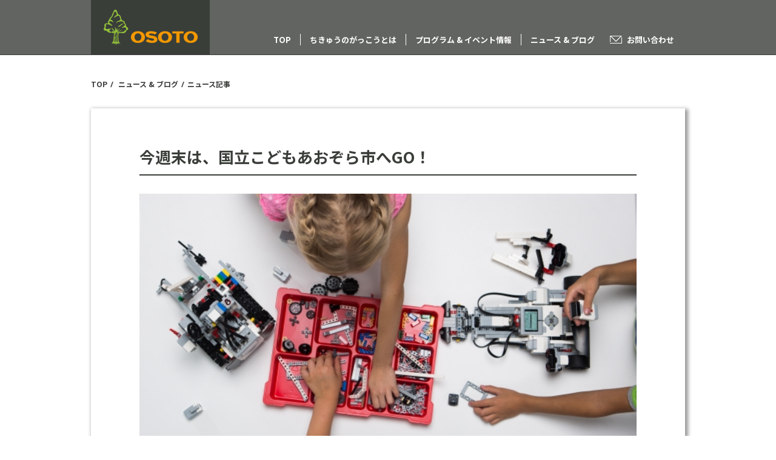

--- FILE ---
content_type: text/html; charset=UTF-8
request_url: https://osoto.co.jp/2019/05/24/blog0009-2/
body_size: 5666
content:
<!DOCTYPE html>
<html lang="ja">

<head>
	<meta charset="utf-8">
	<meta http-equiv="X-UA-Compatible" content="ie=edge">
	<title>今週末は、国立こどもあおぞら市へGO！ | OSOTO</title>
	<meta name="viewport" content="width=device-width, initial-scale=1.0">
	<meta name="robots" content="index,follow,noodp,noydir" />
	<link rel="stylesheet" type="text/css" href="https://osoto.co.jp/wp-content/themes/osoto_child/style.css?2019/5/24">
	<link rel="apple-touch-icon" sizes="180x180" href="https://osoto.co.jp/wp-content/uploads/img/apple-touch-icon.png">
	<link rel="icon" type="image/png" sizes="32x32" href="https://osoto.co.jp/wp-content/uploads/img/favicon-32x32.png">
	<link rel="icon" type="image/png" sizes="16x16" href="https://osoto.co.jp/wp-content/uploads/img/favicon-16x16.png">
	<link rel="manifest" href="https://osoto.co.jp/wp-content/uploads/img/site.webmanifest">
	<link rel="mask-icon" href="https://osoto.co.jp/wp-content/uploads/img/safari-pinned-tab.svg" color="#5bbad5">
	<meta name="msapplication-TileColor" content="#da532c">
	<meta name="theme-color" content="#ffffff">
	
<!-- All in One SEO Pack 2.10.1 by Michael Torbert of Semper Fi Web Designob_start_detected [-1,-1] -->
<link rel="canonical" href="https://osoto.co.jp/2019/05/24/blog0009-2/" />
<meta property="og:title" content="今週末は、国立こどもあおぞら市へGO！ | OSOTO" />
<meta property="og:type" content="object" />
<meta property="og:url" content="https://osoto.co.jp/2019/05/24/blog0009-2/" />
<meta property="og:image" content="https://osoto.co.jp/wp-content/plugins/all-in-one-seo-pack/images/default-user-image.png" />
<meta property="og:site_name" content="OSOTO" />
<meta property="og:description" content="もくじ ・今週末の注目イベント！ ・国立こどもあおぞら市とは?? ・どんな模擬店があるの?? ・もっと手軽に自然を楽しむ情報をGETしよう！ 今週末の注目イベント！ こんにちは、OSOTOのジーマヤです。 突然ですが、今週末の予定はお決まりですか?? 特に何も決めていないかな〜という方は、今週26日(日)に国立市立城山公園で開催される、国立こどもあおぞら市をオススメさせていただきたいです！ 国立こどもあおぞら市とは?? 今回で4回目を迎えるこのイベントは、「こどもたちの、こどもたちによる、こどもたちのイベント」というコンセプトのもと行われています。 イベントの世界観がユニークで、城山公園を「アマエル村」とし、子供たちはルックルというこのイベント限定の仮想通貨をやりとりしながら、模擬店の様々な体験をすることができるというものです。 国立こどもあおぞら市のHPはこちら！ どんな模擬店があるの?? 模擬店もすごくおもしろそうです！こちらは、国立こどもあおぞら市のHPにも掲載されていますが、当日の出店者一覧です。 そうなのです。実はOSOTOも出店します。(笑) だからというわけではないですが、イベントの世界観や出店者さんがとてもおもしろく、一見の価値はあると思います！ もっと手軽に自然を楽しむ情報をGETしよう！ OSOTOでは、皆さんがもっと自然で楽しめるようになる情報を、LINEアカウントでもお送りしています。ぜひ友達になっていただき、もっと手軽に自然を楽しむ情報を受け取ってください。友達がほしいよー！ OSOTOとLINEで友達になる！" />
<meta name="twitter:card" content="summary" />
<meta name="twitter:title" content="今週末は、国立こどもあおぞら市へGO！ | OSOTO" />
<meta name="twitter:description" content="もくじ ・今週末の注目イベント！ ・国立こどもあおぞら市とは?? ・どんな模擬店があるの?? ・もっと手軽に自然を楽しむ情報をGETしよう！ 今週末の注目イベント！ こんにちは、OSOTOのジーマヤです。 突然ですが、今週末の予定はお決まりですか?? 特に何も決めていないかな〜という方は、今週26日(日)に国立市立城山公園で開催される、国立こどもあおぞら市をオススメさせていただきたいです！ 国立こどもあおぞら市とは?? 今回で4回目を迎えるこのイベントは、「こどもたちの、こどもたちによる、こどもたちのイベント」というコンセプトのもと行われています。 イベントの世界観がユニークで、城山公園を「アマエル村」とし、子供たちはルックルというこのイベント限定の仮想通貨をやりとりしながら、模擬店の様々な体験をすることができるというものです。 国立こどもあおぞら市のHPはこちら！ どんな模擬店があるの?? 模擬店もすごくおもしろそうです！こちらは、国立こどもあおぞら市のHPにも掲載されていますが、当日の出店者一覧です。 そうなのです。実はOSOTOも出店します。(笑) だからというわけではないですが、イベントの世界観や出店者さんがとてもおもしろく、一見の価値はあると思います！ もっと手軽に自然を楽しむ情報をGETしよう！ OSOTOでは、皆さんがもっと自然で楽しめるようになる情報を、LINEアカウントでもお送りしています。ぜひ友達になっていただき、もっと手軽に自然を楽しむ情報を受け取ってください。友達がほしいよー！ OSOTOとLINEで友達になる！" />
<meta name="twitter:image" content="https://osoto.co.jp/wp-content/plugins/all-in-one-seo-pack/images/default-user-image.png" />
<meta itemprop="image" content="https://osoto.co.jp/wp-content/plugins/all-in-one-seo-pack/images/default-user-image.png" />
<!-- /all in one seo pack -->
<link rel='dns-prefetch' href='//s.w.org' />
<link rel="alternate" type="application/rss+xml" title="OSOTO &raquo; 今週末は、国立こどもあおぞら市へGO！ のコメントのフィード" href="https://osoto.co.jp/2019/05/24/blog0009-2/feed/" />
		<script type="text/javascript">
			window._wpemojiSettings = {"baseUrl":"https:\/\/s.w.org\/images\/core\/emoji\/11\/72x72\/","ext":".png","svgUrl":"https:\/\/s.w.org\/images\/core\/emoji\/11\/svg\/","svgExt":".svg","source":{"concatemoji":"https:\/\/osoto.co.jp\/wp-includes\/js\/wp-emoji-release.min.js?ver=4.9.26"}};
			!function(e,a,t){var n,r,o,i=a.createElement("canvas"),p=i.getContext&&i.getContext("2d");function s(e,t){var a=String.fromCharCode;p.clearRect(0,0,i.width,i.height),p.fillText(a.apply(this,e),0,0);e=i.toDataURL();return p.clearRect(0,0,i.width,i.height),p.fillText(a.apply(this,t),0,0),e===i.toDataURL()}function c(e){var t=a.createElement("script");t.src=e,t.defer=t.type="text/javascript",a.getElementsByTagName("head")[0].appendChild(t)}for(o=Array("flag","emoji"),t.supports={everything:!0,everythingExceptFlag:!0},r=0;r<o.length;r++)t.supports[o[r]]=function(e){if(!p||!p.fillText)return!1;switch(p.textBaseline="top",p.font="600 32px Arial",e){case"flag":return s([55356,56826,55356,56819],[55356,56826,8203,55356,56819])?!1:!s([55356,57332,56128,56423,56128,56418,56128,56421,56128,56430,56128,56423,56128,56447],[55356,57332,8203,56128,56423,8203,56128,56418,8203,56128,56421,8203,56128,56430,8203,56128,56423,8203,56128,56447]);case"emoji":return!s([55358,56760,9792,65039],[55358,56760,8203,9792,65039])}return!1}(o[r]),t.supports.everything=t.supports.everything&&t.supports[o[r]],"flag"!==o[r]&&(t.supports.everythingExceptFlag=t.supports.everythingExceptFlag&&t.supports[o[r]]);t.supports.everythingExceptFlag=t.supports.everythingExceptFlag&&!t.supports.flag,t.DOMReady=!1,t.readyCallback=function(){t.DOMReady=!0},t.supports.everything||(n=function(){t.readyCallback()},a.addEventListener?(a.addEventListener("DOMContentLoaded",n,!1),e.addEventListener("load",n,!1)):(e.attachEvent("onload",n),a.attachEvent("onreadystatechange",function(){"complete"===a.readyState&&t.readyCallback()})),(n=t.source||{}).concatemoji?c(n.concatemoji):n.wpemoji&&n.twemoji&&(c(n.twemoji),c(n.wpemoji)))}(window,document,window._wpemojiSettings);
		</script>
		<style type="text/css">
img.wp-smiley,
img.emoji {
	display: inline !important;
	border: none !important;
	box-shadow: none !important;
	height: 1em !important;
	width: 1em !important;
	margin: 0 .07em !important;
	vertical-align: -0.1em !important;
	background: none !important;
	padding: 0 !important;
}
</style>
<link rel='stylesheet' id='parent-style-css'  href='https://osoto.co.jp/wp-content/themes/osoto/style.css?ver=4.9.26' type='text/css' media='all' />
<link rel='https://api.w.org/' href='https://osoto.co.jp/wp-json/' />
<link rel="EditURI" type="application/rsd+xml" title="RSD" href="https://osoto.co.jp/xmlrpc.php?rsd" />
<link rel="wlwmanifest" type="application/wlwmanifest+xml" href="https://osoto.co.jp/wp-includes/wlwmanifest.xml" /> 
<link rel='prev' title='奥多摩自然観光！大人から子供まで手軽に自然を満喫できるスポット6選' href='https://osoto.co.jp/2019/05/21/blog0001/' />
<link rel='next' title='西東京で手軽に楽しめるアウトドアレジャースポット！' href='https://osoto.co.jp/2019/06/04/blog00010/' />
<meta name="generator" content="WordPress 4.9.26" />
<link rel='shortlink' href='https://osoto.co.jp/?p=1210' />
<link rel="alternate" type="application/json+oembed" href="https://osoto.co.jp/wp-json/oembed/1.0/embed?url=https%3A%2F%2Fosoto.co.jp%2F2019%2F05%2F24%2Fblog0009-2%2F" />
<link rel="alternate" type="text/xml+oembed" href="https://osoto.co.jp/wp-json/oembed/1.0/embed?url=https%3A%2F%2Fosoto.co.jp%2F2019%2F05%2F24%2Fblog0009-2%2F&#038;format=xml" />

<!-- Facebook Pixel Code -->
<script type='text/javascript'>
!function(f,b,e,v,n,t,s){if(f.fbq)return;n=f.fbq=function(){n.callMethod?
n.callMethod.apply(n,arguments):n.queue.push(arguments)};if(!f._fbq)f._fbq=n;
n.push=n;n.loaded=!0;n.version='2.0';n.queue=[];t=b.createElement(e);t.async=!0;
t.src=v;s=b.getElementsByTagName(e)[0];s.parentNode.insertBefore(t,s)}(window,
document,'script','https://connect.facebook.net/en_US/fbevents.js');
</script>
<!-- End Facebook Pixel Code -->
<script type='text/javascript'>
  fbq('init', '1371597496329105', [], {
    "agent": "wordpress-4.9.26-1.7.25"
});
</script><script type='text/javascript'>
  fbq('track', 'PageView', []);
</script>
<!-- Facebook Pixel Code -->
<noscript>
<img height="1" width="1" style="display:none" alt="fbpx"
src="https://www.facebook.com/tr?id=1371597496329105&ev=PageView&noscript=1" />
</noscript>
<!-- End Facebook Pixel Code -->
    <link rel="stylesheet" type="text/css" href="https://osoto.co.jp/wp-content/themes/osoto_child/style.css?2019/5/24">
	<!-- Global site tag (gtag.js) - Google Analytics -->
<script async src="https://www.googletagmanager.com/gtag/js?id=UA-132475648-1"></script>
<script>
  window.dataLayer = window.dataLayer || [];
  function gtag(){dataLayer.push(arguments);}
  gtag('js', new Date());

  gtag('config', 'UA-132475648-1');
</script>
</head>

<body>
	<header class="l-header js-header">
		<div class="l-header__inner">
			<a href="/" class="l-header__logo">
				<img src="/wp-content/uploads/img/logo_header.png" alt="">
			</a>
			<button class="l-header__menuBtn js-globalMenuToggle">
				<i class="l-header__menuIcon">
					<span></span>
					<span></span>
					<span></span>
				</i>
            </button>
            <ul id="menu-osotomenu" class="p-globalNav ml-auto"><li id="menu-item-54" class="menu-item menu-item-type-custom menu-item-object-custom menu-item-home menu-item-54"><a href="http://osoto.co.jp/">TOP</a></li>
<li id="menu-item-55" class="menu-item menu-item-type-post_type menu-item-object-page menu-item-55"><a href="https://osoto.co.jp/vision/">ちきゅうのがっこうとは</a></li>
<li id="menu-item-56" class="menu-item menu-item-type-taxonomy menu-item-object-category menu-item-56"><a href="https://osoto.co.jp/category/program/">プログラム &#038; イベント情報</a></li>
<li id="menu-item-57" class="menu-item menu-item-type-taxonomy menu-item-object-category current-post-ancestor current-menu-parent current-post-parent menu-item-57"><a href="https://osoto.co.jp/category/news/">ニュース &#038; ブログ</a></li>
<li id="menu-item-65" class="menu-item menu-item-type-post_type menu-item-object-page menu-item-65"><a href="https://osoto.co.jp/inquiry/">お問い合わせ</a></li>
</ul>		</div>
	</header><!-- /.l-header -->

<main class="l-main js-pageTopTargetTop">
    <div class="p-contents p-contents--newsArticle u-group-sp-xxxxl u-group-pc-lg">
        <div class="c-breadcrumb">
            <ol class="c-breadcrumb__items">
                <li class="c-breadcrumb__item">
                    <a href="/">TOP</a>
                </li>
                <li class="c-breadcrumb__item">
                    <a href="/category/news/">ニュース &amp; ブログ</a>
                </li>
                <li class="c-breadcrumb__item">ニュース記事</li>
            </ol>
        </div><!-- /.c-breadcrumb -->
        <section>
            <div class="p-container">
                <div class="p-article u-group-sp-xxl u-group-pc-lg">
                                        <h2 class="p-article__heading">今週末は、国立こどもあおぞら市へGO！</h2>
                    <div class="p-article__text u-group-sp-xxl u-group-pc-xxl">
                        <div class="u-group-pc-md">
                            <img class="aligncenter size-full wp-image-897" src="http://osoto.co.jp/wp-content/uploads/2019/02/RobotKids.jpg" alt="" width="640" height="410" srcset="https://osoto.co.jp/wp-content/uploads/2019/02/RobotKids.jpg 640w, https://osoto.co.jp/wp-content/uploads/2019/02/RobotKids-300x192.jpg 300w" sizes="(max-width: 640px) 100vw, 640px" />
<ol>
	<li>もくじ</li>
	<li>・今週末の注目イベント！</li>
	<li>・国立こどもあおぞら市とは??</li>
	<li>・どんな模擬店があるの??</li>
	<li>・もっと手軽に自然を楽しむ情報をGETしよう！</li>
</ol>
<h2>今週末の注目イベント！</h2>
<p>こんにちは、OSOTOのジーマヤです。<br />
<br />
突然ですが、今週末の予定はお決まりですか??<br />
特に何も決めていないかな〜という方は、今週26日(日)に国立市立城山公園で開催される、国立こどもあおぞら市をオススメさせていただきたいです！</p>
<h2>国立こどもあおぞら市とは??</h2>
<p>今回で4回目を迎えるこのイベントは、「こどもたちの、こどもたちによる、こどもたちのイベント」というコンセプトのもと行われています。<br />
<br />
イベントの世界観がユニークで、城山公園を「アマエル村」とし、子供たちはルックルというこのイベント限定の仮想通貨をやりとりしながら、模擬店の様々な体験をすることができるというものです。</p>
<p><a href="https://lucklu.jimdo.com/">国立こどもあおぞら市のHPはこちら！</a></p>
<h2>どんな模擬店があるの??</h2>
<p>模擬店もすごくおもしろそうです！こちらは、<a href="https://lucklu.jimdo.com/">国立こどもあおぞら市のHP</a>にも掲載されていますが、当日の出店者一覧です。</p>
<img class="aligncenter size-large wp-image-1214" src="http://osoto.co.jp/wp-content/uploads/2019/05/Screen-Shot-0031-05-20-at-13.31.04-1024x725.png" alt="" width="1024" height="725" srcset="https://osoto.co.jp/wp-content/uploads/2019/05/Screen-Shot-0031-05-20-at-13.31.04-1024x725.png 1024w, https://osoto.co.jp/wp-content/uploads/2019/05/Screen-Shot-0031-05-20-at-13.31.04-300x213.png 300w, https://osoto.co.jp/wp-content/uploads/2019/05/Screen-Shot-0031-05-20-at-13.31.04-768x544.png 768w, https://osoto.co.jp/wp-content/uploads/2019/05/Screen-Shot-0031-05-20-at-13.31.04.png 1392w" sizes="(max-width: 1024px) 100vw, 1024px" />
<p>そうなのです。実はOSOTOも出店します。(笑)<br />
<br />
だからというわけではないですが、イベントの世界観や出店者さんがとてもおもしろく、一見の価値はあると思います！</p>
<h2>もっと手軽に自然を楽しむ情報をGETしよう！</h2>
<p>OSOTOでは、皆さんがもっと自然で楽しめるようになる情報を、LINEアカウントでもお送りしています。ぜひ友達になっていただき、もっと手軽に自然を楽しむ情報を受け取ってください。友達がほしいよー！</p>
<p><strong><u><a href="https://line.me/R/ti/p/%40ofw9229j">OSOTOとLINEで友達になる！</a></u></strong></p>                        </div>
                        <div>
                            <img width="236" height="151" src="https://osoto.co.jp/wp-content/uploads/2019/02/RobotKids.jpg" class="attachment-236x236 size-236x236 wp-post-image" alt="" srcset="https://osoto.co.jp/wp-content/uploads/2019/02/RobotKids.jpg 640w, https://osoto.co.jp/wp-content/uploads/2019/02/RobotKids-300x192.jpg 300w" sizes="(max-width: 236px) 100vw, 236px" />                        </div>
                    </div>
                                    </div>
            </div>
        </section>
    </div><!-- /.p-contents -->

    <div class="p-pageTop js-fixedTarget">
        <button class="p-pageTop__btn js-pageTop"></button>
    </div><!-- /.p-pageTop -->
</main><!-- /.l-main -->

<footer class="l-footer js-pageTopTargetBottom">
    <div class="l-footer__inner">
        <div class="l-footer__items">
            <div class="l-footer__item">
                <p><a href="/profile/" class="l-footer__link">会社情報</a></p>
            </div>
            <div class="l-footer__item">
                <p><a href="/sitemap/" class="l-footer__link">サイトマップ</a></p>
            </div>
            <div class="l-footer__item">
                <dl class="c-definitionList">
                    <dt>事業紹介</dt>
                    <dd>
                        <ul class="u-group-pc">
                            <li><a href="https://studio-osoto.com/" class="l-footer__link" target="_blank"><span class="u-hidden-pc">-&nbsp;</span>はじまり写真館　オソト</a></li>
                        </ul>
                    </dd>
                </dl>
            </div>
            <div class="l-footer__item">
                <dl class="c-definitionList">
                    <dt>
                        <span class="u-hidden-pc">＜</span>お問い合わせ<span class="u-hidden-pc">＞</span></dt>
                    <dd>
                        <ul class="u-group-pc">
                            <li><a href="mailto:studioosoto@gmail.com" class="l-footer__link">studioosoto@gmail.com</a></li>
                            <!-- <li><a href="" class="l-footer__link">よくあるご質問</a></li> -->
                        </ul>
                    </dd>
                </dl>
            </div>
        </div>
    </div>
</footer><!-- /.l-footer -->
<small class="p-copyright">Copyright 2018-2025 OSOTO CO.,LTD.</small>

    <script src="/wp-content/themes/osoto/program_details.min.js"></script>

<script type='text/javascript' src='https://osoto.co.jp/wp-includes/js/wp-embed.min.js?ver=4.9.26'></script>
</body>

</html>


--- FILE ---
content_type: text/css
request_url: https://osoto.co.jp/wp-content/themes/osoto_child/style.css?2019/5/24
body_size: 1441
content:
/*
 Theme Name:   osoto Child
 Theme URI:    http://example.com/osoto-child/
 Description:  osoto Child Theme
 Author:       John Doe
 Author URI:   http://example.com
 Template:     osoto
 Version:      1.0.0
 License:      GNU General Public License v2 or later
 License URI:  http://www.gnu.org/licenses/gpl-2.0.html
 Tags:         light, dark, two-columns, right-sidebar, responsive-layout, accessibility-ready
 Text Domain:  osoto-child
 */


.u-group-pc-md img{
width: 100%;
height: auto;
}

.p-container .p-article.u-group-sp-xxl.u-group-pc-lg img.attachment-236x236.size-236x236.wp-post-image{
	display: none;
}

/* ■■■■■■■■■　eventページ　■■■■■■■■■■■■ */

.p-container.u-group-sp-lg.u-group-pc-lg img{
	margin: 10px auto 0;
	width: 80%;
	height: auto;
	display: block;
}

.p-container.u-group-sp-lg.u-group-pc-lg h3{
	width: 97%;
	margin: 0px;
	padding: 3%;
	font-size: 30px;
	border-bottom: 5px;
	font-weight: bold;
}

.p-container.u-group-sp-lg.u-group-pc-lg .event_about{
	width: 97%;
	margin: 0px;
	padding: 3%;
	font-size:18px;
	background-color: #F5F5F5;
	border-radius: 10px;
}

.p-container.u-group-sp-lg.u-group-pc-lg .event_area{
	width: 97%;
	margin: 0px auto;
}

.p-container.u-group-sp-lg.u-group-pc-lg .event_area .event_img{
	width: 49%;
	height: auto;
	margin: 0px;
	display: inline-block;
}

.p-container.u-group-sp-lg.u-group-pc-lg .event_area .event_info{
	width: 49%;
	height: auto;
	margin: 0px;
	padding: 1%;
	font-size:15px;
	display: inline-block;
	vertical-align: top;
}

/* ■■■■■■■■■　newsページ　■■■■■■■■■■■■ */

.u-group-pc-md ol{
	width: 90%;
	padding: 5%;
	background-color: #F5F5F5;
	font-weight: bold;
}

.u-group-pc-md h2{
	padding: 0.5% 0 0.5% 2%;
	font-size: 150%;
	border-left: solid 3px #3a3e39;
}

.u-group-pc-md h3{
	font-size: 120%;
}

/* ■■■■■■■■■　entranceページ　■■■■■■■■■■■■ */

.entrance_lists{
	width: 80%;
	margin: 100px auto;
}

.entrance_message p{
	width: 100%;
	margin: 10px auto;
	font-family: 'Lato', sans-serif;
	font-size: 40px;
	font-weight: bold;
	text-align: center;
	letter-spacing: 0.10em;
}


.entrance_lineat{
	height: 90px;
	width: 90px;
	padding: 5px 0 0;
	font-size: 10px;
	text-align: center;
	text-decoration: none;
	color: #fff;
	background-color: #01B901;
	border-radius: 50%;
	box-sizing: border-box;
	position: fixed;
	bottom: 20px;
	right: 5px;
	z-index: 999;
}

.entrance_row{
	width: 100%;
}

.entrance_card{
	width: 24%;
	display: inline-block;
}

.entrance_card img{
	width: 100%;
}

.entrance_card p{
	margin: 10px auto;
	width: 100%;
	height: 30px;
	line-height: 30px;
	vertical-align: middle;
	text-align: center;
	background-color: #3a3e39;
	color: #ff9900;
	font-weight: bold;
}


a.animated-button:link, a.animated-button:visited {
    position: relative;
    display: block;
    margin: 10px auto 20px;
    padding: 14px 15px;
    color: #000;
    font-size:14px;
    font-weight: bold;
    text-align: center;
    text-decoration: none;
    text-transform: uppercase;
    overflow: hidden;
    letter-spacing: .08em;
    border-radius: 0;
    -webkit-transition: all 1s ease;
    -moz-transition: all 1s ease;
    -o-transition: all 1s ease;
    transition: all 1s ease;
}
a.animated-button:link:after, a.animated-button:visited:after {
    content: "";
    position: absolute;
    height: 0%;
    left: 50%;
    top: 50%;
    width: 150%;
    z-index: -1;
    -webkit-transition: all 0.75s ease 0s;
    -moz-transition: all 0.75s ease 0s;
    -o-transition: all 0.75s ease 0s;
    transition: all 0.75s ease 0s;
}
a.animated-button:link:hover, a.animated-button:visited:hover {
    color: #FFF;
    text-shadow: none;
}
a.animated-button:link:hover:after, a.animated-button:visited:hover:after {
    height: 450%;
}
a.animated-button:link, a.animated-button:visited {
    position: relative;
    display: block;
    margin: 10px auto 20px;
    padding: 14px 15px;
    color: #000;
    font-size:14px;
    font-weight: bold;
    border-radius: 0;
    text-align: center;
    text-decoration: none;
    text-transform: uppercase;
    overflow: hidden;
    letter-spacing: .08em;
    -webkit-transition: all 1s ease;
    -moz-transition: all 1s ease;
    -o-transition: all 1s ease;
    transition: all 1s ease;
}

a.animated-button.victoria-two {
    border: 2px solid #3a3e39;
}
a.animated-button.victoria-two:after {
    background: #3a3e39;
    -moz-transform: translateX(-50%) translateY(-50%) rotate(25deg);
    -ms-transform: translateX(-50%) translateY(-50%) rotate(25deg);
    -webkit-transform: translateX(-50%) translateY(-50%) rotate(25deg);
    transform: translateX(-50%) translateY(-50%) rotate(25deg);
}

/* ■■■■■■■■■　1078px　■■■■■■■■■■■■ */

@media screen and (max-width: 1078px) {

#blogimg {
	width: 100%;
}
	
/* ■■■■■■■■■　entranceページ　■■■■■■■■■■■■ */
	
.entrance_card{
	width: 48%;
	display: inline-block;
}

}


@media screen and (max-width: 767px) {
	/* ■■■■■■■■■　eventページ　■■■■■■■■■■■■ */

.p-container.u-group-sp-lg.u-group-pc-lg img{
	width: 90%;
}

.p-container.u-group-sp-lg.u-group-pc-lg h3{
	font-size: 20px;
}

	
.p-container.u-group-sp-lg.u-group-pc-lg .event_about{
	font-size: 15px;
}
	
	.p-container.u-group-sp-lg.u-group-pc-lg .event_area .event_img{
	margin: 0px auto;
	width: 90%;
	display: block;
}

.p-container.u-group-sp-lg.u-group-pc-lg .event_area .event_info{
	margin: 0px auto;
	width: 90%;
	display: block;
}

}

@media screen and (max-width: 480px) {
	
	
/* ■■■■■■■■■　entranceページ　■■■■■■■■■■■■ */
	
.entrance_card{
	width: 100%;
	display: inline-block;
}

}


--- FILE ---
content_type: text/css
request_url: https://osoto.co.jp/wp-content/themes/osoto/style.css?ver=4.9.26
body_size: 25934
content:
@import"https://fonts.googleapis.com/css?family=Montserrat:400,700";@import"https://fonts.googleapis.com/css?family=Noto+Sans+JP:400,700";@import"https://fonts.googleapis.com/css?family=Open+Sans:400,700";@charset "UTF-8";/*!
 * animate.css -http://daneden.me/animate
 * Version - 3.5.2
 * Licensed under the MIT license - http://opensource.org/licenses/MIT
 *
 * Copyright (c) 2017 Daniel Eden
 */.fadeTarget{overflow:hidden}.animated{animation-duration:.7s;animation-fill-mode:both}.animated.infinite{animation-iteration-count:infinite}.animated.hinge{animation-duration:2s}.animated.flipOutX,.animated.flipOutY,.animated.bounceIn,.animated.bounceOut{animation-duration:.75s}@keyframes bounce{from,20%,53%,80%,to{animation-timing-function:cubic-bezier(.215,.61,.355,1);transform:translate3d(0,0,0)}40%,43%{animation-timing-function:cubic-bezier(.755,.05,.855,.06);transform:translate3d(0,-30px,0)}70%{animation-timing-function:cubic-bezier(.755,.05,.855,.06);transform:translate3d(0,-15px,0)}90%{transform:translate3d(0,-4px,0)}}.bounce{animation-name:bounce;transform-origin:center bottom}@keyframes flash{from,50%,to{opacity:1;-ms-filter:"progid:DXImageTransform.Microsoft.Alpha(Opacity=100)"}25%,75%{opacity:0;-ms-filter:"progid:DXImageTransform.Microsoft.Alpha(Opacity=0)"}}.flash{animation-name:flash}@keyframes pulse{from{transform:scale3d(1,1,1)}50%{transform:scale3d(1.05,1.05,1.05)}to{transform:scale3d(1,1,1)}}.pulse{animation-name:pulse}@keyframes rubberBand{from{transform:scale3d(1,1,1)}30%{transform:scale3d(1.25,.75,1)}40%{transform:scale3d(.75,1.25,1)}50%{transform:scale3d(1.15,.85,1)}65%{transform:scale3d(.95,1.05,1)}75%{transform:scale3d(1.05,.95,1)}to{transform:scale3d(1,1,1)}}.rubberBand{animation-name:rubberBand}@keyframes shake{from,to{transform:translate3d(0,0,0)}10%,30%,50%,70%,90%{transform:translate3d(-10px,0,0)}20%,40%,60%,80%{transform:translate3d(10px,0,0)}}.shake{animation-name:shake}@keyframes headShake{0%{transform:translateX(0)}6.5%{transform:translateX(-6px) rotateY(-9deg)}18.5%{transform:translateX(5px) rotateY(7deg)}31.5%{transform:translateX(-3px) rotateY(-5deg)}43.5%{transform:translateX(2px) rotateY(3deg)}50%{transform:translateX(0)}}.headShake{animation-timing-function:ease-in-out;animation-name:headShake}@keyframes swing{20%{transform:rotate3d(0,0,1,15deg)}40%{transform:rotate3d(0,0,1,-10deg)}60%{transform:rotate3d(0,0,1,5deg)}80%{transform:rotate3d(0,0,1,-5deg)}to{transform:rotate3d(0,0,1,0deg)}}.swing{transform-origin:top center;animation-name:swing}@keyframes tada{from{transform:scale3d(1,1,1)}10%,20%{transform:scale3d(.9,.9,.9) rotate3d(0,0,1,-3deg)}30%,50%,70%,90%{transform:scale3d(1.1,1.1,1.1) rotate3d(0,0,1,3deg)}40%,60%,80%{transform:scale3d(1.1,1.1,1.1) rotate3d(0,0,1,-3deg)}to{transform:scale3d(1,1,1)}}.tada{animation-name:tada}@keyframes wobble{from{transform:none}15%{transform:translate3d(-25%,0,0) rotate3d(0,0,1,-5deg)}30%{transform:translate3d(20%,0,0) rotate3d(0,0,1,3deg)}45%{transform:translate3d(-15%,0,0) rotate3d(0,0,1,-3deg)}60%{transform:translate3d(10%,0,0) rotate3d(0,0,1,2deg)}75%{transform:translate3d(-5%,0,0) rotate3d(0,0,1,-1deg)}to{transform:none}}.wobble{animation-name:wobble}@keyframes jello{from,11.1%,to{transform:none}22.2%{transform:skewX(-12.5deg) skewY(-12.5deg)}33.3%{transform:skewX(6.25deg) skewY(6.25deg)}44.4%{transform:skewX(-3.125deg) skewY(-3.125deg)}55.5%{transform:skewX(1.5625deg) skewY(1.5625deg)}66.6%{transform:skewX(-.78125deg) skewY(-.78125deg)}77.7%{transform:skewX(.39062deg) skewY(.39062deg)}88.8%{transform:skewX(-.19531deg) skewY(-.19531deg)}}.jello{animation-name:jello;transform-origin:center}@keyframes bounceIn{from,20%,40%,60%,80%,to{animation-timing-function:cubic-bezier(.215,.61,.355,1)}0%{opacity:0;-ms-filter:"progid:DXImageTransform.Microsoft.Alpha(Opacity=0)";transform:scale3d(.3,.3,.3)}20%{transform:scale3d(1.1,1.1,1.1)}40%{transform:scale3d(.9,.9,.9)}60%{opacity:1;-ms-filter:"progid:DXImageTransform.Microsoft.Alpha(Opacity=100)";transform:scale3d(1.03,1.03,1.03)}80%{transform:scale3d(.97,.97,.97)}to{opacity:1;-ms-filter:"progid:DXImageTransform.Microsoft.Alpha(Opacity=100)";transform:scale3d(1,1,1)}}.bounceIn{animation-name:bounceIn}@keyframes bounceInDown{from,60%,75%,90%,to{animation-timing-function:cubic-bezier(.215,.61,.355,1)}0%{opacity:0;-ms-filter:"progid:DXImageTransform.Microsoft.Alpha(Opacity=0)";transform:translate3d(0,-3000px,0)}60%{opacity:1;-ms-filter:"progid:DXImageTransform.Microsoft.Alpha(Opacity=100)";transform:translate3d(0,25px,0)}75%{transform:translate3d(0,-10px,0)}90%{transform:translate3d(0,5px,0)}to{transform:none}}.bounceInDown{animation-name:bounceInDown}@keyframes bounceInLeft{from,60%,75%,90%,to{animation-timing-function:cubic-bezier(.215,.61,.355,1)}0%{opacity:0;-ms-filter:"progid:DXImageTransform.Microsoft.Alpha(Opacity=0)";transform:translate3d(-3000px,0,0)}60%{opacity:1;-ms-filter:"progid:DXImageTransform.Microsoft.Alpha(Opacity=100)";transform:translate3d(25px,0,0)}75%{transform:translate3d(-10px,0,0)}90%{transform:translate3d(5px,0,0)}to{transform:none}}.bounceInLeft{animation-name:bounceInLeft}@keyframes bounceInRight{from,60%,75%,90%,to{animation-timing-function:cubic-bezier(.215,.61,.355,1)}from{opacity:0;-ms-filter:"progid:DXImageTransform.Microsoft.Alpha(Opacity=0)";transform:translate3d(3000px,0,0)}60%{opacity:1;-ms-filter:"progid:DXImageTransform.Microsoft.Alpha(Opacity=100)";transform:translate3d(-25px,0,0)}75%{transform:translate3d(10px,0,0)}90%{transform:translate3d(-5px,0,0)}to{transform:none}}.bounceInRight{animation-name:bounceInRight}@keyframes bounceInUp{from,60%,75%,90%,to{animation-timing-function:cubic-bezier(.215,.61,.355,1)}from{opacity:0;-ms-filter:"progid:DXImageTransform.Microsoft.Alpha(Opacity=0)";transform:translate3d(0,3000px,0)}60%{opacity:1;-ms-filter:"progid:DXImageTransform.Microsoft.Alpha(Opacity=100)";transform:translate3d(0,-20px,0)}75%{transform:translate3d(0,10px,0)}90%{transform:translate3d(0,-5px,0)}to{transform:translate3d(0,0,0)}}.bounceInUp{animation-name:bounceInUp}@keyframes bounceOut{20%{transform:scale3d(.9,.9,.9)}50%,55%{opacity:1;-ms-filter:"progid:DXImageTransform.Microsoft.Alpha(Opacity=100)";transform:scale3d(1.1,1.1,1.1)}to{opacity:0;-ms-filter:"progid:DXImageTransform.Microsoft.Alpha(Opacity=0)";transform:scale3d(.3,.3,.3)}}.bounceOut{animation-name:bounceOut}@keyframes bounceOutDown{20%{transform:translate3d(0,10px,0)}40%,45%{opacity:1;-ms-filter:"progid:DXImageTransform.Microsoft.Alpha(Opacity=100)";transform:translate3d(0,-20px,0)}to{opacity:0;-ms-filter:"progid:DXImageTransform.Microsoft.Alpha(Opacity=0)";transform:translate3d(0,2000px,0)}}.bounceOutDown{animation-name:bounceOutDown}@keyframes bounceOutLeft{20%{opacity:1;-ms-filter:"progid:DXImageTransform.Microsoft.Alpha(Opacity=100)";transform:translate3d(20px,0,0)}to{opacity:0;-ms-filter:"progid:DXImageTransform.Microsoft.Alpha(Opacity=0)";transform:translate3d(-2000px,0,0)}}.bounceOutLeft{animation-name:bounceOutLeft}@keyframes bounceOutRight{20%{opacity:1;-ms-filter:"progid:DXImageTransform.Microsoft.Alpha(Opacity=100)";transform:translate3d(-20px,0,0)}to{opacity:0;-ms-filter:"progid:DXImageTransform.Microsoft.Alpha(Opacity=0)";transform:translate3d(2000px,0,0)}}.bounceOutRight{animation-name:bounceOutRight}@keyframes bounceOutUp{20%{transform:translate3d(0,-10px,0)}40%,45%{opacity:1;-ms-filter:"progid:DXImageTransform.Microsoft.Alpha(Opacity=100)";transform:translate3d(0,20px,0)}to{opacity:0;-ms-filter:"progid:DXImageTransform.Microsoft.Alpha(Opacity=0)";transform:translate3d(0,-2000px,0)}}.bounceOutUp{animation-name:bounceOutUp}@keyframes fadeIn{from{opacity:0;-ms-filter:"progid:DXImageTransform.Microsoft.Alpha(Opacity=0)"}to{opacity:1;-ms-filter:"progid:DXImageTransform.Microsoft.Alpha(Opacity=100)"}}.fadeIn{animation-name:fadeIn}@keyframes fadeInDown{from{opacity:0;-ms-filter:"progid:DXImageTransform.Microsoft.Alpha(Opacity=0)";transform:translate3d(0,-100%,0)}to{opacity:1;-ms-filter:"progid:DXImageTransform.Microsoft.Alpha(Opacity=100)";transform:none}}.fadeInDown{animation-name:fadeInDown}@keyframes fadeInDownBig{from{opacity:0;-ms-filter:"progid:DXImageTransform.Microsoft.Alpha(Opacity=0)";transform:translate3d(0,-2000px,0)}to{opacity:1;-ms-filter:"progid:DXImageTransform.Microsoft.Alpha(Opacity=100)";transform:none}}.fadeInDownBig{animation-name:fadeInDownBig}@keyframes fadeInLeft{from{opacity:0;-ms-filter:"progid:DXImageTransform.Microsoft.Alpha(Opacity=0)";transform:translate3d(-100%,0,0)}to{opacity:1;-ms-filter:"progid:DXImageTransform.Microsoft.Alpha(Opacity=100)";transform:none}}.fadeInLeft{animation-name:fadeInLeft}@keyframes fadeInLeftBig{from{opacity:0;-ms-filter:"progid:DXImageTransform.Microsoft.Alpha(Opacity=0)";transform:translate3d(-2000px,0,0)}to{opacity:1;-ms-filter:"progid:DXImageTransform.Microsoft.Alpha(Opacity=100)";transform:none}}.fadeInLeftBig{animation-name:fadeInLeftBig}@keyframes fadeInRight{from{opacity:0;-ms-filter:"progid:DXImageTransform.Microsoft.Alpha(Opacity=0)";transform:translate3d(100%,0,0)}to{opacity:1;-ms-filter:"progid:DXImageTransform.Microsoft.Alpha(Opacity=100)";transform:none}}.fadeInRight{animation-name:fadeInRight}@keyframes fadeInRightBig{from{opacity:0;-ms-filter:"progid:DXImageTransform.Microsoft.Alpha(Opacity=0)";transform:translate3d(2000px,0,0)}to{opacity:1;-ms-filter:"progid:DXImageTransform.Microsoft.Alpha(Opacity=100)";transform:none}}.fadeInRightBig{animation-name:fadeInRightBig}@keyframes fadeInUp{from{opacity:0;-ms-filter:"progid:DXImageTransform.Microsoft.Alpha(Opacity=0)";transform:translate3d(0,50%,0)}to{opacity:1;-ms-filter:"progid:DXImageTransform.Microsoft.Alpha(Opacity=100)";transform:none}}.fadeInUp{animation-name:fadeInUp}@keyframes fadeInUpBig{from{opacity:0;-ms-filter:"progid:DXImageTransform.Microsoft.Alpha(Opacity=0)";transform:translate3d(0,2000px,0)}to{opacity:1;-ms-filter:"progid:DXImageTransform.Microsoft.Alpha(Opacity=100)";transform:none}}.fadeInUpBig{animation-name:fadeInUpBig}@keyframes fadeOut{from{opacity:1;-ms-filter:"progid:DXImageTransform.Microsoft.Alpha(Opacity=100)"}to{opacity:0;-ms-filter:"progid:DXImageTransform.Microsoft.Alpha(Opacity=0)"}}.fadeOut{animation-name:fadeOut}@keyframes fadeOutDown{from{opacity:1;-ms-filter:"progid:DXImageTransform.Microsoft.Alpha(Opacity=100)"}to{opacity:0;-ms-filter:"progid:DXImageTransform.Microsoft.Alpha(Opacity=0)";transform:translate3d(0,100%,0)}}.fadeOutDown{animation-name:fadeOutDown}@keyframes fadeOutDownBig{from{opacity:1;-ms-filter:"progid:DXImageTransform.Microsoft.Alpha(Opacity=100)"}to{opacity:0;-ms-filter:"progid:DXImageTransform.Microsoft.Alpha(Opacity=0)";transform:translate3d(0,2000px,0)}}.fadeOutDownBig{animation-name:fadeOutDownBig}@keyframes fadeOutLeft{from{opacity:1;-ms-filter:"progid:DXImageTransform.Microsoft.Alpha(Opacity=100)"}to{opacity:0;-ms-filter:"progid:DXImageTransform.Microsoft.Alpha(Opacity=0)";transform:translate3d(-100%,0,0)}}.fadeOutLeft{animation-name:fadeOutLeft}@keyframes fadeOutLeftBig{from{opacity:1;-ms-filter:"progid:DXImageTransform.Microsoft.Alpha(Opacity=100)"}to{opacity:0;-ms-filter:"progid:DXImageTransform.Microsoft.Alpha(Opacity=0)";transform:translate3d(-2000px,0,0)}}.fadeOutLeftBig{animation-name:fadeOutLeftBig}@keyframes fadeOutRight{from{opacity:1;-ms-filter:"progid:DXImageTransform.Microsoft.Alpha(Opacity=100)"}to{opacity:0;-ms-filter:"progid:DXImageTransform.Microsoft.Alpha(Opacity=0)";transform:translate3d(100%,0,0)}}.fadeOutRight{animation-name:fadeOutRight}@keyframes fadeOutRightBig{from{opacity:1;-ms-filter:"progid:DXImageTransform.Microsoft.Alpha(Opacity=100)"}to{opacity:0;-ms-filter:"progid:DXImageTransform.Microsoft.Alpha(Opacity=0)";transform:translate3d(2000px,0,0)}}.fadeOutRightBig{animation-name:fadeOutRightBig}@keyframes fadeOutUp{from{opacity:1;-ms-filter:"progid:DXImageTransform.Microsoft.Alpha(Opacity=100)"}to{opacity:0;-ms-filter:"progid:DXImageTransform.Microsoft.Alpha(Opacity=0)";transform:translate3d(0,-100%,0)}}.fadeOutUp{animation-name:fadeOutUp}@keyframes fadeOutUpBig{from{opacity:1;-ms-filter:"progid:DXImageTransform.Microsoft.Alpha(Opacity=100)"}to{opacity:0;-ms-filter:"progid:DXImageTransform.Microsoft.Alpha(Opacity=0)";transform:translate3d(0,-2000px,0)}}.fadeOutUpBig{animation-name:fadeOutUpBig}@keyframes flip{from{transform:perspective(400px) rotate3d(0,1,0,-360deg);animation-timing-function:ease-out}40%{transform:perspective(400px) translate3d(0,0,150px) rotate3d(0,1,0,-190deg);animation-timing-function:ease-out}50%{transform:perspective(400px) translate3d(0,0,150px) rotate3d(0,1,0,-170deg);animation-timing-function:ease-in}80%{transform:perspective(400px) scale3d(.95,.95,.95);animation-timing-function:ease-in}to{transform:perspective(400px);animation-timing-function:ease-in}}.animated.flip{-webkit-backface-visibility:visible;backface-visibility:visible;animation-name:flip}@keyframes flipInX{from{transform:perspective(400px) rotate3d(1,0,0,90deg);animation-timing-function:ease-in;opacity:0;-ms-filter:"progid:DXImageTransform.Microsoft.Alpha(Opacity=0)"}40%{transform:perspective(400px) rotate3d(1,0,0,-20deg);animation-timing-function:ease-in}60%{transform:perspective(400px) rotate3d(1,0,0,10deg);opacity:1;-ms-filter:"progid:DXImageTransform.Microsoft.Alpha(Opacity=100)"}80%{transform:perspective(400px) rotate3d(1,0,0,-5deg)}to{transform:perspective(400px)}}.flipInX{-webkit-backface-visibility:visible!important;backface-visibility:visible!important;animation-name:flipInX}@keyframes flipInY{from{transform:perspective(400px) rotate3d(0,1,0,90deg);animation-timing-function:ease-in;opacity:0;-ms-filter:"progid:DXImageTransform.Microsoft.Alpha(Opacity=0)"}40%{transform:perspective(400px) rotate3d(0,1,0,-20deg);animation-timing-function:ease-in}60%{transform:perspective(400px) rotate3d(0,1,0,10deg);opacity:1;-ms-filter:"progid:DXImageTransform.Microsoft.Alpha(Opacity=100)"}80%{transform:perspective(400px) rotate3d(0,1,0,-5deg)}to{transform:perspective(400px)}}.flipInY{-webkit-backface-visibility:visible!important;backface-visibility:visible!important;animation-name:flipInY}@keyframes flipOutX{from{transform:perspective(400px)}30%{transform:perspective(400px) rotate3d(1,0,0,-20deg);opacity:1;-ms-filter:"progid:DXImageTransform.Microsoft.Alpha(Opacity=100)"}to{transform:perspective(400px) rotate3d(1,0,0,90deg);opacity:0;-ms-filter:"progid:DXImageTransform.Microsoft.Alpha(Opacity=0)"}}.flipOutX{animation-name:flipOutX;-webkit-backface-visibility:visible!important;backface-visibility:visible!important}@keyframes flipOutY{from{transform:perspective(400px)}30%{transform:perspective(400px) rotate3d(0,1,0,-15deg);opacity:1;-ms-filter:"progid:DXImageTransform.Microsoft.Alpha(Opacity=100)"}to{transform:perspective(400px) rotate3d(0,1,0,90deg);opacity:0;-ms-filter:"progid:DXImageTransform.Microsoft.Alpha(Opacity=0)"}}.flipOutY{-webkit-backface-visibility:visible!important;backface-visibility:visible!important;animation-name:flipOutY}@keyframes lightSpeedIn{from{transform:translate3d(100%,0,0) skewX(-30deg);opacity:0;-ms-filter:"progid:DXImageTransform.Microsoft.Alpha(Opacity=0)"}60%{transform:skewX(20deg);opacity:1;-ms-filter:"progid:DXImageTransform.Microsoft.Alpha(Opacity=100)"}80%{transform:skewX(-5deg);opacity:1;-ms-filter:"progid:DXImageTransform.Microsoft.Alpha(Opacity=100)"}to{transform:none;opacity:1;-ms-filter:"progid:DXImageTransform.Microsoft.Alpha(Opacity=100)"}}.lightSpeedIn{animation-name:lightSpeedIn;animation-timing-function:ease-out}@keyframes lightSpeedOut{from{opacity:1;-ms-filter:"progid:DXImageTransform.Microsoft.Alpha(Opacity=100)"}to{transform:translate3d(100%,0,0) skewX(30deg);opacity:0;-ms-filter:"progid:DXImageTransform.Microsoft.Alpha(Opacity=0)"}}.lightSpeedOut{animation-name:lightSpeedOut;animation-timing-function:ease-in}@keyframes rotateIn{from{transform-origin:center;transform:rotate3d(0,0,1,-200deg);opacity:0;-ms-filter:"progid:DXImageTransform.Microsoft.Alpha(Opacity=0)"}to{transform-origin:center;transform:none;opacity:1;-ms-filter:"progid:DXImageTransform.Microsoft.Alpha(Opacity=100)"}}.rotateIn{animation-name:rotateIn}@keyframes rotateInDownLeft{from{transform-origin:left bottom;transform:rotate3d(0,0,1,-45deg);opacity:0;-ms-filter:"progid:DXImageTransform.Microsoft.Alpha(Opacity=0)"}to{transform-origin:left bottom;transform:none;opacity:1;-ms-filter:"progid:DXImageTransform.Microsoft.Alpha(Opacity=100)"}}.rotateInDownLeft{animation-name:rotateInDownLeft}@keyframes rotateInDownRight{from{transform-origin:right bottom;transform:rotate3d(0,0,1,45deg);opacity:0;-ms-filter:"progid:DXImageTransform.Microsoft.Alpha(Opacity=0)"}to{transform-origin:right bottom;transform:none;opacity:1;-ms-filter:"progid:DXImageTransform.Microsoft.Alpha(Opacity=100)"}}.rotateInDownRight{animation-name:rotateInDownRight}@keyframes rotateInUpLeft{from{transform-origin:left bottom;transform:rotate3d(0,0,1,45deg);opacity:0;-ms-filter:"progid:DXImageTransform.Microsoft.Alpha(Opacity=0)"}to{transform-origin:left bottom;transform:none;opacity:1;-ms-filter:"progid:DXImageTransform.Microsoft.Alpha(Opacity=100)"}}.rotateInUpLeft{animation-name:rotateInUpLeft}@keyframes rotateInUpRight{from{transform-origin:right bottom;transform:rotate3d(0,0,1,-90deg);opacity:0;-ms-filter:"progid:DXImageTransform.Microsoft.Alpha(Opacity=0)"}to{transform-origin:right bottom;transform:none;opacity:1;-ms-filter:"progid:DXImageTransform.Microsoft.Alpha(Opacity=100)"}}.rotateInUpRight{animation-name:rotateInUpRight}@keyframes rotateOut{from{transform-origin:center;opacity:1;-ms-filter:"progid:DXImageTransform.Microsoft.Alpha(Opacity=100)"}to{transform-origin:center;transform:rotate3d(0,0,1,200deg);opacity:0;-ms-filter:"progid:DXImageTransform.Microsoft.Alpha(Opacity=0)"}}.rotateOut{animation-name:rotateOut}@keyframes rotateOutDownLeft{from{transform-origin:left bottom;opacity:1;-ms-filter:"progid:DXImageTransform.Microsoft.Alpha(Opacity=100)"}to{transform-origin:left bottom;transform:rotate3d(0,0,1,45deg);opacity:0;-ms-filter:"progid:DXImageTransform.Microsoft.Alpha(Opacity=0)"}}.rotateOutDownLeft{animation-name:rotateOutDownLeft}@keyframes rotateOutDownRight{from{transform-origin:right bottom;opacity:1;-ms-filter:"progid:DXImageTransform.Microsoft.Alpha(Opacity=100)"}to{transform-origin:right bottom;transform:rotate3d(0,0,1,-45deg);opacity:0;-ms-filter:"progid:DXImageTransform.Microsoft.Alpha(Opacity=0)"}}.rotateOutDownRight{animation-name:rotateOutDownRight}@keyframes rotateOutUpLeft{from{transform-origin:left bottom;opacity:1;-ms-filter:"progid:DXImageTransform.Microsoft.Alpha(Opacity=100)"}to{transform-origin:left bottom;transform:rotate3d(0,0,1,-45deg);opacity:0;-ms-filter:"progid:DXImageTransform.Microsoft.Alpha(Opacity=0)"}}.rotateOutUpLeft{animation-name:rotateOutUpLeft}@keyframes rotateOutUpRight{from{transform-origin:right bottom;opacity:1;-ms-filter:"progid:DXImageTransform.Microsoft.Alpha(Opacity=100)"}to{transform-origin:right bottom;transform:rotate3d(0,0,1,90deg);opacity:0;-ms-filter:"progid:DXImageTransform.Microsoft.Alpha(Opacity=0)"}}.rotateOutUpRight{animation-name:rotateOutUpRight}@keyframes hinge{0%{transform-origin:top left;animation-timing-function:ease-in-out}20%,60%{transform:rotate3d(0,0,1,80deg);transform-origin:top left;animation-timing-function:ease-in-out}40%,80%{transform:rotate3d(0,0,1,60deg);transform-origin:top left;animation-timing-function:ease-in-out;opacity:1;-ms-filter:"progid:DXImageTransform.Microsoft.Alpha(Opacity=100)"}to{transform:translate3d(0,700px,0);opacity:0;-ms-filter:"progid:DXImageTransform.Microsoft.Alpha(Opacity=0)"}}.hinge{animation-name:hinge}@keyframes jackInTheBox{from{opacity:0;-ms-filter:"progid:DXImageTransform.Microsoft.Alpha(Opacity=0)";transform:scale(.1) rotate(30deg);transform-origin:center bottom}50%{transform:rotate(-10deg)}70%{transform:rotate(3deg)}to{opacity:1;-ms-filter:"progid:DXImageTransform.Microsoft.Alpha(Opacity=100)";transform:scale(1)}}.jackInTheBox{animation-name:jackInTheBox}@keyframes rollIn{from{opacity:0;-ms-filter:"progid:DXImageTransform.Microsoft.Alpha(Opacity=0)";transform:translate3d(-100%,0,0) rotate3d(0,0,1,-120deg)}to{opacity:1;-ms-filter:"progid:DXImageTransform.Microsoft.Alpha(Opacity=100)";transform:none}}.rollIn{animation-name:rollIn}@keyframes rollOut{from{opacity:1;-ms-filter:"progid:DXImageTransform.Microsoft.Alpha(Opacity=100)"}to{opacity:0;-ms-filter:"progid:DXImageTransform.Microsoft.Alpha(Opacity=0)";transform:translate3d(100%,0,0) rotate3d(0,0,1,120deg)}}.rollOut{animation-name:rollOut}@keyframes zoomIn{from{opacity:0;-ms-filter:"progid:DXImageTransform.Microsoft.Alpha(Opacity=0)";transform:scale3d(.3,.3,.3)}50%{opacity:1;-ms-filter:"progid:DXImageTransform.Microsoft.Alpha(Opacity=100)"}}.zoomIn{animation-name:zoomIn}@keyframes zoomInDown{from{opacity:0;-ms-filter:"progid:DXImageTransform.Microsoft.Alpha(Opacity=0)";transform:scale3d(.1,.1,.1) translate3d(0,-1000px,0);animation-timing-function:cubic-bezier(.55,.055,.675,.19)}60%{opacity:1;-ms-filter:"progid:DXImageTransform.Microsoft.Alpha(Opacity=100)";transform:scale3d(.475,.475,.475) translate3d(0,60px,0);animation-timing-function:cubic-bezier(.175,.885,.32,1)}}.zoomInDown{animation-name:zoomInDown}@keyframes zoomInLeft{from{opacity:0;-ms-filter:"progid:DXImageTransform.Microsoft.Alpha(Opacity=0)";transform:scale3d(.1,.1,.1) translate3d(-1000px,0,0);animation-timing-function:cubic-bezier(.55,.055,.675,.19)}60%{opacity:1;-ms-filter:"progid:DXImageTransform.Microsoft.Alpha(Opacity=100)";transform:scale3d(.475,.475,.475) translate3d(10px,0,0);animation-timing-function:cubic-bezier(.175,.885,.32,1)}}.zoomInLeft{animation-name:zoomInLeft}@keyframes zoomInRight{from{opacity:0;-ms-filter:"progid:DXImageTransform.Microsoft.Alpha(Opacity=0)";transform:scale3d(.1,.1,.1) translate3d(1000px,0,0);animation-timing-function:cubic-bezier(.55,.055,.675,.19)}60%{opacity:1;-ms-filter:"progid:DXImageTransform.Microsoft.Alpha(Opacity=100)";transform:scale3d(.475,.475,.475) translate3d(-10px,0,0);animation-timing-function:cubic-bezier(.175,.885,.32,1)}}.zoomInRight{animation-name:zoomInRight}@keyframes zoomInUp{from{opacity:0;-ms-filter:"progid:DXImageTransform.Microsoft.Alpha(Opacity=0)";transform:scale3d(.1,.1,.1) translate3d(0,1000px,0);animation-timing-function:cubic-bezier(.55,.055,.675,.19)}60%{opacity:1;-ms-filter:"progid:DXImageTransform.Microsoft.Alpha(Opacity=100)";transform:scale3d(.475,.475,.475) translate3d(0,-60px,0);animation-timing-function:cubic-bezier(.175,.885,.32,1)}}.zoomInUp{animation-name:zoomInUp}@keyframes zoomOut{from{opacity:1;-ms-filter:"progid:DXImageTransform.Microsoft.Alpha(Opacity=100)"}50%{opacity:0;-ms-filter:"progid:DXImageTransform.Microsoft.Alpha(Opacity=0)";transform:scale3d(.3,.3,.3)}to{opacity:0;-ms-filter:"progid:DXImageTransform.Microsoft.Alpha(Opacity=0)"}}.zoomOut{animation-name:zoomOut}@keyframes zoomOutDown{40%{opacity:1;-ms-filter:"progid:DXImageTransform.Microsoft.Alpha(Opacity=100)";transform:scale3d(.475,.475,.475) translate3d(0,-60px,0);animation-timing-function:cubic-bezier(.55,.055,.675,.19)}to{opacity:0;-ms-filter:"progid:DXImageTransform.Microsoft.Alpha(Opacity=0)";transform:scale3d(.1,.1,.1) translate3d(0,2000px,0);transform-origin:center bottom;animation-timing-function:cubic-bezier(.175,.885,.32,1)}}.zoomOutDown{animation-name:zoomOutDown}@keyframes zoomOutLeft{40%{opacity:1;-ms-filter:"progid:DXImageTransform.Microsoft.Alpha(Opacity=100)";transform:scale3d(.475,.475,.475) translate3d(42px,0,0)}to{opacity:0;-ms-filter:"progid:DXImageTransform.Microsoft.Alpha(Opacity=0)";transform:scale(.1) translate3d(-2000px,0,0);transform-origin:left center}}.zoomOutLeft{animation-name:zoomOutLeft}@keyframes zoomOutRight{40%{opacity:1;-ms-filter:"progid:DXImageTransform.Microsoft.Alpha(Opacity=100)";transform:scale3d(.475,.475,.475) translate3d(-42px,0,0)}to{opacity:0;-ms-filter:"progid:DXImageTransform.Microsoft.Alpha(Opacity=0)";transform:scale(.1) translate3d(2000px,0,0);transform-origin:right center}}.zoomOutRight{animation-name:zoomOutRight}@keyframes zoomOutUp{40%{opacity:1;-ms-filter:"progid:DXImageTransform.Microsoft.Alpha(Opacity=100)";transform:scale3d(.475,.475,.475) translate3d(0,60px,0);animation-timing-function:cubic-bezier(.55,.055,.675,.19)}to{opacity:0;-ms-filter:"progid:DXImageTransform.Microsoft.Alpha(Opacity=0)";transform:scale3d(.1,.1,.1) translate3d(0,-2000px,0);transform-origin:center bottom;animation-timing-function:cubic-bezier(.175,.885,.32,1)}}.zoomOutUp{animation-name:zoomOutUp}@keyframes slideInDown{from{transform:translate3d(0,-100%,0);visibility:visible}to{transform:translate3d(0,0,0)}}.slideInDown{animation-name:slideInDown}@keyframes slideInLeft{from{transform:translate3d(-100%,0,0);visibility:visible}to{transform:translate3d(0,0,0)}}.slideInLeft{animation-name:slideInLeft}@keyframes slideInRight{from{transform:translate3d(100%,0,0);visibility:visible}to{transform:translate3d(0,0,0)}}.slideInRight{animation-name:slideInRight}@keyframes slideInUp{from{transform:translate3d(0,100%,0);visibility:visible}to{transform:translate3d(0,0,0)}}.slideInUp{animation-name:slideInUp}@keyframes slideOutDown{from{transform:translate3d(0,0,0)}to{visibility:hidden;transform:translate3d(0,100%,0)}}.slideOutDown{animation-name:slideOutDown}@keyframes slideOutLeft{from{transform:translate3d(0,0,0)}to{visibility:hidden;transform:translate3d(-100%,0,0)}}.slideOutLeft{animation-name:slideOutLeft}@keyframes slideOutRight{from{transform:translate3d(0,0,0)}to{visibility:hidden;transform:translate3d(100%,0,0)}}.slideOutRight{animation-name:slideOutRight}@keyframes slideOutUp{from{transform:translate3d(0,0,0)}to{visibility:hidden;transform:translate3d(0,-100%,0)}}.slideOutUp{animation-name:slideOutUp}.mfp-bg{top:0;left:0;width:100%;height:100%;z-index:1042;overflow:hidden;position:fixed;background:#0b0b0b;opacity:.8;-ms-filter:"progid:DXImageTransform.Microsoft.Alpha(Opacity=80)";filter:alpha(opacity=80)}.mfp-wrap{top:0;left:0;width:100%;height:100%;z-index:1043;position:fixed;outline:none!important}.mfp-container{text-align:center;position:absolute;width:100%;height:100%;left:0;top:0;padding:0 8px;box-sizing:border-box}.mfp-container:before{content:'';display:inline-block;height:100%;vertical-align:middle}.mfp-align-top .mfp-container:before{display:none}.mfp-content{position:relative;display:inline-block;vertical-align:middle;margin:0 auto;text-align:left;z-index:1045}.mfp-inline-holder .mfp-content,.mfp-ajax-holder .mfp-content{width:100%;cursor:auto}.mfp-ajax-cur{cursor:progress}.mfp-zoom-out-cur,.mfp-zoom-out-cur .mfp-image-holder .mfp-close{cursor:zoom-out}.mfp-zoom{cursor:pointer;cursor:zoom-in}.mfp-auto-cursor .mfp-content{cursor:auto}.mfp-close,.mfp-arrow,.mfp-preloader,.mfp-counter{-webkit-user-select:none;-moz-user-select:none;-ms-user-select:none;user-select:none}.mfp-loading.mfp-figure{display:none}.mfp-hide{display:none!important}.mfp-preloader{color:#ccc;position:absolute;top:50%;width:auto;text-align:center;margin-top:-.8em;left:8px;right:8px;z-index:1044}.mfp-preloader a{color:#ccc}.mfp-preloader a:hover{color:white}.mfp-s-ready .mfp-preloader{display:none}.mfp-s-error .mfp-content{display:none}button.mfp-close,button.mfp-arrow{overflow:visible;cursor:pointer;background:transparent;border:0;-webkit-appearance:none;display:block;outline:none;padding:0;z-index:1046;box-shadow:none}button::-moz-focus-inner{padding:0;border:0}.mfp-close{width:44px;height:44px;line-height:44px;position:absolute;right:0;top:0;text-decoration:none;text-align:center;opacity:.65;-ms-filter:"progid:DXImageTransform.Microsoft.Alpha(Opacity=65)";filter:alpha(opacity=65);padding:0 0 18px 10px;color:white;font-style:normal;font-size:28px;font-family:Arial,Baskerville,monospace}.mfp-close:hover,.mfp-close:focus{opacity:1;-ms-filter:"progid:DXImageTransform.Microsoft.Alpha(Opacity=100)";filter:alpha(opacity=100)}.mfp-close:active{top:1px}.mfp-close-btn-in .mfp-close{color:#333}.mfp-image-holder .mfp-close,.mfp-iframe-holder .mfp-close{color:white;right:-6px;text-align:right;padding-right:6px;width:100%}.mfp-counter{position:absolute;top:0;right:0;color:#ccc;font-size:12px;line-height:18px}.mfp-arrow{position:absolute;opacity:.65;-ms-filter:"progid:DXImageTransform.Microsoft.Alpha(Opacity=65)";filter:alpha(opacity=65);margin:0;top:50%;margin-top:-55px;padding:0;width:90px;height:110px;-webkit-tap-highlight-color:transparent}.mfp-arrow:active{margin-top:-54px}.mfp-arrow:hover,.mfp-arrow:focus{opacity:1;-ms-filter:"progid:DXImageTransform.Microsoft.Alpha(Opacity=100)";filter:alpha(opacity=100)}.mfp-arrow:before,.mfp-arrow:after,.mfp-arrow .mfp-b,.mfp-arrow .mfp-a{content:'';display:block;width:0;height:0;position:absolute;left:0;top:0;margin-top:35px;margin-left:35px;border:medium inset transparent}.mfp-arrow:after,.mfp-arrow .mfp-a{border-top-width:13px;border-bottom-width:13px;top:8px}.mfp-arrow:before,.mfp-arrow .mfp-b{border-top-width:21px;border-bottom-width:21px;opacity:.7;-ms-filter:"progid:DXImageTransform.Microsoft.Alpha(Opacity=70)"}.mfp-arrow-left{left:0}.mfp-arrow-left:after,.mfp-arrow-left .mfp-a{border-right:17px solid white;margin-left:31px}.mfp-arrow-left:before,.mfp-arrow-left .mfp-b{margin-left:25px;border-right:27px solid #3f3f3f}.mfp-arrow-right{right:0}.mfp-arrow-right:after,.mfp-arrow-right .mfp-a{border-left:17px solid white;margin-left:39px}.mfp-arrow-right:before,.mfp-arrow-right .mfp-b{border-left:27px solid #3f3f3f}.mfp-iframe-holder{padding-top:40px;padding-bottom:40px}.mfp-iframe-holder .mfp-content{line-height:0;width:100%;max-width:900px}.mfp-iframe-holder .mfp-close{top:-40px}.mfp-iframe-scaler{width:100%;height:0;overflow:hidden;padding-top:56.25%}.mfp-iframe-scaler iframe{position:absolute;display:block;top:0;left:0;width:100%;height:100%;box-shadow:0 0 8px rgba(0,0,0,.6);background:black}img.mfp-img{width:auto;max-width:100%;height:auto;display:block;line-height:0;box-sizing:border-box;padding:40px 0;margin:0 auto}.mfp-figure{line-height:0}.mfp-figure:after{content:'';position:absolute;left:0;top:40px;bottom:40px;display:block;right:0;width:auto;height:auto;z-index:-1;box-shadow:0 0 8px rgba(0,0,0,.6);background:#444}.mfp-figure small{color:#bdbdbd;display:block;font-size:12px;line-height:14px}.mfp-figure figure{margin:0}.mfp-bottom-bar{margin-top:-36px;position:absolute;top:100%;left:0;width:100%;cursor:auto}.mfp-title{text-align:left;line-height:18px;color:#f3f3f3;word-wrap:break-word;padding-right:36px}.mfp-image-holder .mfp-content{max-width:100%}.mfp-gallery .mfp-image-holder .mfp-figure{cursor:pointer}.mfp-arrow{transform:scale(.75)}.mfp-arrow-left{transform-origin:0}.mfp-arrow-right{transform-origin:100%}.mfp-container{padding-left:6px;padding-right:6px}.mfp-ie7 .mfp-img{padding:0}.mfp-ie7 .mfp-bottom-bar{width:600px;left:50%;margin-left:-300px;margin-top:5px;padding-bottom:5px}.mfp-ie7 .mfp-container{padding:0}.mfp-ie7 .mfp-content{padding-top:44px}.mfp-ie7 .mfp-close{top:0;right:0;padding-top:0}#ajax-wrap{position:relative;margin:10px auto;max-width:700px;background:#fff;padding:20px}#ajax-wrap h2{font-weight:700;font-size:18px;margin:0 0 10px}#inline-wrap{position:relative;margin:10px auto;max-width:950px;background:#fff;padding:20px;border-radius:6px}#inline-wrap h1{font-weight:700;font-size:18px;margin:0 0 10px}#inline-wrap .image img{width:100%;max-width:600px}#inline-wrap .image,#inline-wrap .popup-modal-dismiss{text-align:center}.mfp-fade.mfp-bg{opacity:.001;-ms-filter:"progid:DXImageTransform.Microsoft.Alpha(Opacity=0)";transition:all .15s ease-out}.mfp-fade.mfp-bg.mfp-ready{opacity:.8;-ms-filter:"progid:DXImageTransform.Microsoft.Alpha(Opacity=80)"}.mfp-fade.mfp-bg.mfp-removing{opacity:0;-ms-filter:"progid:DXImageTransform.Microsoft.Alpha(Opacity=0)"}.mfp-fade.mfp-wrap .mfp-content{opacity:0;-ms-filter:"progid:DXImageTransform.Microsoft.Alpha(Opacity=0)";transition:all .15s ease-out}.mfp-fade.mfp-wrap.mfp-ready .mfp-content{opacity:1;-ms-filter:"progid:DXImageTransform.Microsoft.Alpha(Opacity=100)"}.mfp-fade.mfp-wrap.mfp-removing .mfp-content{opacity:0;-ms-filter:"progid:DXImageTransform.Microsoft.Alpha(Opacity=0)"}.mfp-zoom-in .mfp-with-anim{opacity:0;-ms-filter:"progid:DXImageTransform.Microsoft.Alpha(Opacity=0)";transition:all .3s ease-in-out;transform:scale(.8)}.mfp-zoom-in.mfp-bg{opacity:0;-ms-filter:"progid:DXImageTransform.Microsoft.Alpha(Opacity=0)";transition:all .3s ease-out}.mfp-zoom-in.mfp-ready .mfp-with-anim{opacity:1;-ms-filter:"progid:DXImageTransform.Microsoft.Alpha(Opacity=100)";transform:scale(1)}.mfp-zoom-in.mfp-ready.mfp-bg{opacity:.8;-ms-filter:"progid:DXImageTransform.Microsoft.Alpha(Opacity=80)"}.mfp-zoom-in.mfp-removing .mfp-with-anim{transform:scale(.8);opacity:0;-ms-filter:"progid:DXImageTransform.Microsoft.Alpha(Opacity=0)"}.mfp-zoom-in.mfp-removing.mfp-bg{opacity:0;-ms-filter:"progid:DXImageTransform.Microsoft.Alpha(Opacity=0)"}.mfp-newspaper .mfp-with-anim{opacity:0;-ms-filter:"progid:DXImageTransform.Microsoft.Alpha(Opacity=0)";transition:all .5s;transform:scale(0) rotate(500deg)}.mfp-newspaper.mfp-bg{opacity:0;-ms-filter:"progid:DXImageTransform.Microsoft.Alpha(Opacity=0)";transition:all .5s}.mfp-newspaper.mfp-ready .mfp-with-anim{opacity:1;-ms-filter:"progid:DXImageTransform.Microsoft.Alpha(Opacity=100)";transform:scale(1) rotate(0deg)}.mfp-newspaper.mfp-ready.mfp-bg{opacity:.8;-ms-filter:"progid:DXImageTransform.Microsoft.Alpha(Opacity=80)"}.mfp-newspaper.mfp-removing .mfp-with-anim{transform:scale(0) rotate(500deg);opacity:0;-ms-filter:"progid:DXImageTransform.Microsoft.Alpha(Opacity=0)"}.mfp-newspaper.mfp-removing.mfp-bg{opacity:0;-ms-filter:"progid:DXImageTransform.Microsoft.Alpha(Opacity=0)"}.mfp-move-horizontal .mfp-with-anim{opacity:0;-ms-filter:"progid:DXImageTransform.Microsoft.Alpha(Opacity=0)";transition:all .3s;transform:translateX(-50px)}.mfp-move-horizontal.mfp-bg{opacity:0;-ms-filter:"progid:DXImageTransform.Microsoft.Alpha(Opacity=0)";transition:all .3s}.mfp-move-horizontal.mfp-ready .mfp-with-anim{opacity:1;-ms-filter:"progid:DXImageTransform.Microsoft.Alpha(Opacity=100)";transform:translateX(0)}.mfp-move-horizontal.mfp-ready.mfp-bg{opacity:.8;-ms-filter:"progid:DXImageTransform.Microsoft.Alpha(Opacity=80)"}.mfp-move-horizontal.mfp-removing .mfp-with-anim{transform:translateX(50px);opacity:0;-ms-filter:"progid:DXImageTransform.Microsoft.Alpha(Opacity=0)"}.mfp-move-horizontal.mfp-removing.mfp-bg{opacity:0;-ms-filter:"progid:DXImageTransform.Microsoft.Alpha(Opacity=0)"}.mfp-move-from-top .mfp-content{vertical-align:top}.mfp-move-from-top .mfp-with-anim{opacity:0;-ms-filter:"progid:DXImageTransform.Microsoft.Alpha(Opacity=0)";transition:all .2s;transform:translateY(-100px)}.mfp-move-from-top.mfp-bg{opacity:0;-ms-filter:"progid:DXImageTransform.Microsoft.Alpha(Opacity=0)";transition:all .2s}.mfp-move-from-top.mfp-ready .mfp-with-anim{opacity:1;-ms-filter:"progid:DXImageTransform.Microsoft.Alpha(Opacity=100)";transform:translateY(0)}.mfp-move-from-top.mfp-ready.mfp-bg{opacity:.8;-ms-filter:"progid:DXImageTransform.Microsoft.Alpha(Opacity=80)"}.mfp-move-from-top.mfp-removing .mfp-with-anim{transform:translateY(-50px);opacity:0;-ms-filter:"progid:DXImageTransform.Microsoft.Alpha(Opacity=0)"}.mfp-move-from-top.mfp-removing.mfp-bg{opacity:0;-ms-filter:"progid:DXImageTransform.Microsoft.Alpha(Opacity=0)"}.mfp-3d-unfold .mfp-content{perspective:2000px}.mfp-3d-unfold .mfp-with-anim{opacity:0;-ms-filter:"progid:DXImageTransform.Microsoft.Alpha(Opacity=0)";transition:all .3s ease-in-out;transform-style:preserve-3d;transform:rotateY(-60deg)}.mfp-3d-unfold.mfp-bg{opacity:0;-ms-filter:"progid:DXImageTransform.Microsoft.Alpha(Opacity=0)";transition:all .5s}.mfp-3d-unfold.mfp-ready .mfp-with-anim{opacity:1;-ms-filter:"progid:DXImageTransform.Microsoft.Alpha(Opacity=100)";transform:rotateY(0deg)}.mfp-3d-unfold.mfp-ready.mfp-bg{opacity:.8;-ms-filter:"progid:DXImageTransform.Microsoft.Alpha(Opacity=80)"}.mfp-3d-unfold.mfp-removing .mfp-with-anim{transform:rotateY(60deg);opacity:0;-ms-filter:"progid:DXImageTransform.Microsoft.Alpha(Opacity=0)"}.mfp-3d-unfold.mfp-removing.mfp-bg{opacity:0;-ms-filter:"progid:DXImageTransform.Microsoft.Alpha(Opacity=0)"}.mfp-zoom-out .mfp-with-anim{opacity:0;-ms-filter:"progid:DXImageTransform.Microsoft.Alpha(Opacity=0)";transition:all .3s ease-in-out;transform:scale(1.3)}.mfp-zoom-out.mfp-bg{opacity:0;-ms-filter:"progid:DXImageTransform.Microsoft.Alpha(Opacity=0)";transition:all .3s ease-out}.mfp-zoom-out.mfp-ready .mfp-with-anim{opacity:1;-ms-filter:"progid:DXImageTransform.Microsoft.Alpha(Opacity=100)";transform:scale(1)}.mfp-zoom-out.mfp-ready.mfp-bg{opacity:.8;-ms-filter:"progid:DXImageTransform.Microsoft.Alpha(Opacity=80)"}.mfp-zoom-out.mfp-removing .mfp-with-anim{transform:scale(1.3);opacity:0;-ms-filter:"progid:DXImageTransform.Microsoft.Alpha(Opacity=0)"}.mfp-zoom-out.mfp-removing.mfp-bg{opacity:0;-ms-filter:"progid:DXImageTransform.Microsoft.Alpha(Opacity=0)"}.slick-loading .slick-list{background:#fff url(ajax-loader.gif) center center no-repeat}@font-face{font-family:slick;src:url(fonts/slick.eot);src:url(fonts/slick.eot?#iefix) format("embedded-opentype"),url(fonts/slick.woff) format("woff"),url(fonts/slick.ttf) format("truetype"),url(fonts/slick.svg#slick) format("svg")}.slick-prev,.slick-next{position:absolute;display:block;line-height:0;font-size:0;cursor:pointer;top:50%;transform:translate(0,-50%);padding:0;border:none;outline:none;transition:opacity .2s}.slick-prev:hover,.slick-next:hover{outline:none;opacity:.8;-ms-filter:"progid:DXImageTransform.Microsoft.Alpha(Opacity=80)"}.slick-prev:focus,.slick-next:focus{outline:none}.slick-prev.slick-disabled:before,.slick-next.slick-disabled:before{opacity:.25;-ms-filter:"progid:DXImageTransform.Microsoft.Alpha(Opacity=25)"}.slick-prev{left:get_vw(-35);z-index:1}[dir=rtl] .slick-prev{left:auto;right:-25px}.slick-next{right:get_vw(-35);z-index:1}[dir=rtl] .slick-next{left:-25px;right:auto}.slick-dotted.slick-slider{margin-bottom:30px}.slick-dots{position:absolute;bottom:-25px;list-style:none;display:block;text-align:center;padding:0;margin:0;width:100%}.slick-dots li{position:relative;display:inline-block;height:20px;width:20px;margin:0 5px;padding:0;cursor:pointer}.slick-dots li button{border:0;background:transparent;display:block;height:get_vw(40);width:get_vw(40);outline:none;line-height:0;font-size:0;color:transparent;padding:5px;cursor:pointer}.slick-dots li button:hover,.slick-dots li button:focus{outline:none;opacity:.8;-ms-filter:"progid:DXImageTransform.Microsoft.Alpha(Opacity=80)"}@media(max-width:575px){.slick-prev,.slick-next{width:get_vw(25);height:get_vw(36)}.slick-prev{left:get_vw(-47);background:url(/osoto/wp-content/uploads/img/icon_angle_left.png) left bottom no-repeat}.slick-next{right:get_vw(-47);background:url(/osoto/wp-content/uploads/img/icon_angle_right.png) left bottom no-repeat}}@media(min-width:576px){.slick-prev,.slick-next{width:25px;height:36px}.slick-prev{left:-47px;background:url(/osoto/wp-content/uploads/img/icon_angle_left.png) left bottom no-repeat}.slick-next{right:-47px;background:url(/osoto/wp-content/uploads/img/icon_angle_right.png) left bottom no-repeat}}.slick-dots{bottom:-35px}.slick-dots li{width:13px;height:13px}.slick-dots li button{background:#fff;width:25px;height:36px;background:url(/osoto/wp-content/uploads/img/icon_angle_left.png) left bottom no-repeat}.slick-slider{position:relative;display:block;box-sizing:border-box;-webkit-touch-callout:none;-webkit-user-select:none;-moz-user-select:none;-ms-user-select:none;user-select:none;-ms-touch-action:pan-y;touch-action:pan-y;-webkit-tap-highlight-color:transparent}.slick-list{position:relative;overflow:hidden;display:block;margin:0;padding:0}.slick-list:focus{outline:none}.slick-list.dragging{cursor:pointer;cursor:hand}.slick-slider .slick-track,.slick-slider .slick-list{transform:translate3d(0,0,0)}.slick-track{position:relative;left:0;top:0;display:block;margin-left:auto;margin-right:auto}.slick-track:before,.slick-track:after{content:"";display:table}.slick-track:after{clear:both}.slick-loading .slick-track{visibility:hidden}.slick-slide{float:left;height:100%;min-height:1px;padding:0;display:none}[dir=rtl] .slick-slide{float:right}.slick-slide img{display:block}.slick-slide.slick-loading img{display:none}.slick-slide.dragging img{pointer-events:none}.slick-initialized .slick-slide{display:block}.slick-loading .slick-slide{visibility:hidden}.slick-vertical .slick-slide{display:block;height:auto;border:1px solid transparent}.slick-arrow.slick-hidden{display:none}/*!
 * Bootstrap v4.1.0 (https://getbootstrap.com/)
 * Copyright 2011-2018 The Bootstrap Authors
 * Copyright 2011-2018 Twitter, Inc.
 * Licensed under MIT (https://github.com/twbs/bootstrap/blob/master/LICENSE)
 */.container{width:100%;padding-right:10px;padding-left:10px;margin-right:auto;margin-left:auto}@media(min-width:576px){.container{max-width:540px}}@media(min-width:768px){.container{max-width:720px}}@media(min-width:992px){.container{max-width:960px}}@media(min-width:1200px){.container{max-width:1140px}}.container-fluid{width:100%;padding-right:10px;padding-left:10px;margin-right:auto;margin-left:auto}.row{display:-ms-flexbox;display:flex;-ms-flex-wrap:wrap;flex-wrap:wrap;margin-right:-10px;margin-left:-10px}.no-gutters{margin-right:0;margin-left:0}.no-gutters>.col,.no-gutters>[class*=col-]{padding-right:0;padding-left:0}.col-1,.col-2,.col-3,.col-4,.col-5,.col-6,.col-7,.col-8,.col-9,.col-10,.col-11,.col-12,.col,.col-auto,.col-sm-1,.col-sm-2,.col-sm-3,.col-sm-4,.col-sm-5,.col-sm-6,.col-sm-7,.col-sm-8,.col-sm-9,.col-sm-10,.col-sm-11,.col-sm-12,.col-sm,.col-sm-auto,.col-md-1,.col-md-2,.col-md-3,.col-md-4,.col-md-5,.col-md-6,.col-md-7,.col-md-8,.col-md-9,.col-md-10,.col-md-11,.col-md-12,.col-md,.col-md-auto,.col-lg-1,.col-lg-2,.col-lg-3,.col-lg-4,.col-lg-5,.col-lg-6,.col-lg-7,.col-lg-8,.col-lg-9,.col-lg-10,.col-lg-11,.col-lg-12,.col-lg,.col-lg-auto,.col-xl-1,.col-xl-2,.col-xl-3,.col-xl-4,.col-xl-5,.col-xl-6,.col-xl-7,.col-xl-8,.col-xl-9,.col-xl-10,.col-xl-11,.col-xl-12,.col-xl,.col-xl-auto{position:relative;width:100%;min-height:1px;padding-right:10px;padding-left:10px}.col{-ms-flex-preferred-size:0;flex-basis:0;-ms-flex-positive:1;flex-grow:1;max-width:100%}.col-auto{-ms-flex:0 0 auto;flex:0 0 auto;width:auto;max-width:none}.col-1{-ms-flex:0 0 8.33333%;flex:0 0 8.33333%;max-width:8.33333%}.col-2{-ms-flex:0 0 16.66667%;flex:0 0 16.66667%;max-width:16.66667%}.col-3{-ms-flex:0 0 25%;flex:0 0 25%;max-width:25%}.col-4{-ms-flex:0 0 33.33333%;flex:0 0 33.33333%;max-width:33.33333%}.col-5{-ms-flex:0 0 41.66667%;flex:0 0 41.66667%;max-width:41.66667%}.col-6{-ms-flex:0 0 50%;flex:0 0 50%;max-width:50%}.col-7{-ms-flex:0 0 58.33333%;flex:0 0 58.33333%;max-width:58.33333%}.col-8{-ms-flex:0 0 66.66667%;flex:0 0 66.66667%;max-width:66.66667%}.col-9{-ms-flex:0 0 75%;flex:0 0 75%;max-width:75%}.col-10{-ms-flex:0 0 83.33333%;flex:0 0 83.33333%;max-width:83.33333%}.col-11{-ms-flex:0 0 91.66667%;flex:0 0 91.66667%;max-width:91.66667%}.col-12{-ms-flex:0 0 100%;flex:0 0 100%;max-width:100%}.order-first{-ms-flex-order:-1;order:-1}.order-last{-ms-flex-order:13;order:13}.order-0{-ms-flex-order:0;order:0}.order-1{-ms-flex-order:1;order:1}.order-2{-ms-flex-order:2;order:2}.order-3{-ms-flex-order:3;order:3}.order-4{-ms-flex-order:4;order:4}.order-5{-ms-flex-order:5;order:5}.order-6{-ms-flex-order:6;order:6}.order-7{-ms-flex-order:7;order:7}.order-8{-ms-flex-order:8;order:8}.order-9{-ms-flex-order:9;order:9}.order-10{-ms-flex-order:10;order:10}.order-11{-ms-flex-order:11;order:11}.order-12{-ms-flex-order:12;order:12}.offset-1{margin-left:8.33333%}.offset-2{margin-left:16.66667%}.offset-3{margin-left:25%}.offset-4{margin-left:33.33333%}.offset-5{margin-left:41.66667%}.offset-6{margin-left:50%}.offset-7{margin-left:58.33333%}.offset-8{margin-left:66.66667%}.offset-9{margin-left:75%}.offset-10{margin-left:83.33333%}.offset-11{margin-left:91.66667%}@media(min-width:576px){.col-sm{-ms-flex-preferred-size:0;flex-basis:0;-ms-flex-positive:1;flex-grow:1;max-width:100%}.col-sm-auto{-ms-flex:0 0 auto;flex:0 0 auto;width:auto;max-width:none}.col-sm-1{-ms-flex:0 0 8.33333%;flex:0 0 8.33333%;max-width:8.33333%}.col-sm-2{-ms-flex:0 0 16.66667%;flex:0 0 16.66667%;max-width:16.66667%}.col-sm-3{-ms-flex:0 0 25%;flex:0 0 25%;max-width:25%}.col-sm-4{-ms-flex:0 0 33.33333%;flex:0 0 33.33333%;max-width:33.33333%}.col-sm-5{-ms-flex:0 0 41.66667%;flex:0 0 41.66667%;max-width:41.66667%}.col-sm-6{-ms-flex:0 0 50%;flex:0 0 50%;max-width:50%}.col-sm-7{-ms-flex:0 0 58.33333%;flex:0 0 58.33333%;max-width:58.33333%}.col-sm-8{-ms-flex:0 0 66.66667%;flex:0 0 66.66667%;max-width:66.66667%}.col-sm-9{-ms-flex:0 0 75%;flex:0 0 75%;max-width:75%}.col-sm-10{-ms-flex:0 0 83.33333%;flex:0 0 83.33333%;max-width:83.33333%}.col-sm-11{-ms-flex:0 0 91.66667%;flex:0 0 91.66667%;max-width:91.66667%}.col-sm-12{-ms-flex:0 0 100%;flex:0 0 100%;max-width:100%}.order-sm-first{-ms-flex-order:-1;order:-1}.order-sm-last{-ms-flex-order:13;order:13}.order-sm-0{-ms-flex-order:0;order:0}.order-sm-1{-ms-flex-order:1;order:1}.order-sm-2{-ms-flex-order:2;order:2}.order-sm-3{-ms-flex-order:3;order:3}.order-sm-4{-ms-flex-order:4;order:4}.order-sm-5{-ms-flex-order:5;order:5}.order-sm-6{-ms-flex-order:6;order:6}.order-sm-7{-ms-flex-order:7;order:7}.order-sm-8{-ms-flex-order:8;order:8}.order-sm-9{-ms-flex-order:9;order:9}.order-sm-10{-ms-flex-order:10;order:10}.order-sm-11{-ms-flex-order:11;order:11}.order-sm-12{-ms-flex-order:12;order:12}.offset-sm-0{margin-left:0}.offset-sm-1{margin-left:8.33333%}.offset-sm-2{margin-left:16.66667%}.offset-sm-3{margin-left:25%}.offset-sm-4{margin-left:33.33333%}.offset-sm-5{margin-left:41.66667%}.offset-sm-6{margin-left:50%}.offset-sm-7{margin-left:58.33333%}.offset-sm-8{margin-left:66.66667%}.offset-sm-9{margin-left:75%}.offset-sm-10{margin-left:83.33333%}.offset-sm-11{margin-left:91.66667%}}@media(min-width:768px){.col-md{-ms-flex-preferred-size:0;flex-basis:0;-ms-flex-positive:1;flex-grow:1;max-width:100%}.col-md-auto{-ms-flex:0 0 auto;flex:0 0 auto;width:auto;max-width:none}.col-md-1{-ms-flex:0 0 8.33333%;flex:0 0 8.33333%;max-width:8.33333%}.col-md-2{-ms-flex:0 0 16.66667%;flex:0 0 16.66667%;max-width:16.66667%}.col-md-3{-ms-flex:0 0 25%;flex:0 0 25%;max-width:25%}.col-md-4{-ms-flex:0 0 33.33333%;flex:0 0 33.33333%;max-width:33.33333%}.col-md-5{-ms-flex:0 0 41.66667%;flex:0 0 41.66667%;max-width:41.66667%}.col-md-6{-ms-flex:0 0 50%;flex:0 0 50%;max-width:50%}.col-md-7{-ms-flex:0 0 58.33333%;flex:0 0 58.33333%;max-width:58.33333%}.col-md-8{-ms-flex:0 0 66.66667%;flex:0 0 66.66667%;max-width:66.66667%}.col-md-9{-ms-flex:0 0 75%;flex:0 0 75%;max-width:75%}.col-md-10{-ms-flex:0 0 83.33333%;flex:0 0 83.33333%;max-width:83.33333%}.col-md-11{-ms-flex:0 0 91.66667%;flex:0 0 91.66667%;max-width:91.66667%}.col-md-12{-ms-flex:0 0 100%;flex:0 0 100%;max-width:100%}.order-md-first{-ms-flex-order:-1;order:-1}.order-md-last{-ms-flex-order:13;order:13}.order-md-0{-ms-flex-order:0;order:0}.order-md-1{-ms-flex-order:1;order:1}.order-md-2{-ms-flex-order:2;order:2}.order-md-3{-ms-flex-order:3;order:3}.order-md-4{-ms-flex-order:4;order:4}.order-md-5{-ms-flex-order:5;order:5}.order-md-6{-ms-flex-order:6;order:6}.order-md-7{-ms-flex-order:7;order:7}.order-md-8{-ms-flex-order:8;order:8}.order-md-9{-ms-flex-order:9;order:9}.order-md-10{-ms-flex-order:10;order:10}.order-md-11{-ms-flex-order:11;order:11}.order-md-12{-ms-flex-order:12;order:12}.offset-md-0{margin-left:0}.offset-md-1{margin-left:8.33333%}.offset-md-2{margin-left:16.66667%}.offset-md-3{margin-left:25%}.offset-md-4{margin-left:33.33333%}.offset-md-5{margin-left:41.66667%}.offset-md-6{margin-left:50%}.offset-md-7{margin-left:58.33333%}.offset-md-8{margin-left:66.66667%}.offset-md-9{margin-left:75%}.offset-md-10{margin-left:83.33333%}.offset-md-11{margin-left:91.66667%}}@media(min-width:992px){.col-lg{-ms-flex-preferred-size:0;flex-basis:0;-ms-flex-positive:1;flex-grow:1;max-width:100%}.col-lg-auto{-ms-flex:0 0 auto;flex:0 0 auto;width:auto;max-width:none}.col-lg-1{-ms-flex:0 0 8.33333%;flex:0 0 8.33333%;max-width:8.33333%}.col-lg-2{-ms-flex:0 0 16.66667%;flex:0 0 16.66667%;max-width:16.66667%}.col-lg-3{-ms-flex:0 0 25%;flex:0 0 25%;max-width:25%}.col-lg-4{-ms-flex:0 0 33.33333%;flex:0 0 33.33333%;max-width:33.33333%}.col-lg-5{-ms-flex:0 0 41.66667%;flex:0 0 41.66667%;max-width:41.66667%}.col-lg-6{-ms-flex:0 0 50%;flex:0 0 50%;max-width:50%}.col-lg-7{-ms-flex:0 0 58.33333%;flex:0 0 58.33333%;max-width:58.33333%}.col-lg-8{-ms-flex:0 0 66.66667%;flex:0 0 66.66667%;max-width:66.66667%}.col-lg-9{-ms-flex:0 0 75%;flex:0 0 75%;max-width:75%}.col-lg-10{-ms-flex:0 0 83.33333%;flex:0 0 83.33333%;max-width:83.33333%}.col-lg-11{-ms-flex:0 0 91.66667%;flex:0 0 91.66667%;max-width:91.66667%}.col-lg-12{-ms-flex:0 0 100%;flex:0 0 100%;max-width:100%}.order-lg-first{-ms-flex-order:-1;order:-1}.order-lg-last{-ms-flex-order:13;order:13}.order-lg-0{-ms-flex-order:0;order:0}.order-lg-1{-ms-flex-order:1;order:1}.order-lg-2{-ms-flex-order:2;order:2}.order-lg-3{-ms-flex-order:3;order:3}.order-lg-4{-ms-flex-order:4;order:4}.order-lg-5{-ms-flex-order:5;order:5}.order-lg-6{-ms-flex-order:6;order:6}.order-lg-7{-ms-flex-order:7;order:7}.order-lg-8{-ms-flex-order:8;order:8}.order-lg-9{-ms-flex-order:9;order:9}.order-lg-10{-ms-flex-order:10;order:10}.order-lg-11{-ms-flex-order:11;order:11}.order-lg-12{-ms-flex-order:12;order:12}.offset-lg-0{margin-left:0}.offset-lg-1{margin-left:8.33333%}.offset-lg-2{margin-left:16.66667%}.offset-lg-3{margin-left:25%}.offset-lg-4{margin-left:33.33333%}.offset-lg-5{margin-left:41.66667%}.offset-lg-6{margin-left:50%}.offset-lg-7{margin-left:58.33333%}.offset-lg-8{margin-left:66.66667%}.offset-lg-9{margin-left:75%}.offset-lg-10{margin-left:83.33333%}.offset-lg-11{margin-left:91.66667%}}@media(min-width:1200px){.col-xl{-ms-flex-preferred-size:0;flex-basis:0;-ms-flex-positive:1;flex-grow:1;max-width:100%}.col-xl-auto{-ms-flex:0 0 auto;flex:0 0 auto;width:auto;max-width:none}.col-xl-1{-ms-flex:0 0 8.33333%;flex:0 0 8.33333%;max-width:8.33333%}.col-xl-2{-ms-flex:0 0 16.66667%;flex:0 0 16.66667%;max-width:16.66667%}.col-xl-3{-ms-flex:0 0 25%;flex:0 0 25%;max-width:25%}.col-xl-4{-ms-flex:0 0 33.33333%;flex:0 0 33.33333%;max-width:33.33333%}.col-xl-5{-ms-flex:0 0 41.66667%;flex:0 0 41.66667%;max-width:41.66667%}.col-xl-6{-ms-flex:0 0 50%;flex:0 0 50%;max-width:50%}.col-xl-7{-ms-flex:0 0 58.33333%;flex:0 0 58.33333%;max-width:58.33333%}.col-xl-8{-ms-flex:0 0 66.66667%;flex:0 0 66.66667%;max-width:66.66667%}.col-xl-9{-ms-flex:0 0 75%;flex:0 0 75%;max-width:75%}.col-xl-10{-ms-flex:0 0 83.33333%;flex:0 0 83.33333%;max-width:83.33333%}.col-xl-11{-ms-flex:0 0 91.66667%;flex:0 0 91.66667%;max-width:91.66667%}.col-xl-12{-ms-flex:0 0 100%;flex:0 0 100%;max-width:100%}.order-xl-first{-ms-flex-order:-1;order:-1}.order-xl-last{-ms-flex-order:13;order:13}.order-xl-0{-ms-flex-order:0;order:0}.order-xl-1{-ms-flex-order:1;order:1}.order-xl-2{-ms-flex-order:2;order:2}.order-xl-3{-ms-flex-order:3;order:3}.order-xl-4{-ms-flex-order:4;order:4}.order-xl-5{-ms-flex-order:5;order:5}.order-xl-6{-ms-flex-order:6;order:6}.order-xl-7{-ms-flex-order:7;order:7}.order-xl-8{-ms-flex-order:8;order:8}.order-xl-9{-ms-flex-order:9;order:9}.order-xl-10{-ms-flex-order:10;order:10}.order-xl-11{-ms-flex-order:11;order:11}.order-xl-12{-ms-flex-order:12;order:12}.offset-xl-0{margin-left:0}.offset-xl-1{margin-left:8.33333%}.offset-xl-2{margin-left:16.66667%}.offset-xl-3{margin-left:25%}.offset-xl-4{margin-left:33.33333%}.offset-xl-5{margin-left:41.66667%}.offset-xl-6{margin-left:50%}.offset-xl-7{margin-left:58.33333%}.offset-xl-8{margin-left:66.66667%}.offset-xl-9{margin-left:75%}.offset-xl-10{margin-left:83.33333%}.offset-xl-11{margin-left:91.66667%}}.form-control{display:block;width:100%;padding:6px 12px;padding:.375rem .75rem;font-size:16px;font-size:1rem;line-height:1.5;color:#495057;background-color:#fff;background-clip:padding-box;border:1px solid #ced4da;border-radius:.25rem;transition:border-color .15s ease-in-out,box-shadow .15s ease-in-out}@media screen and (prefers-reduced-motion:reduce){.form-control{transition:none}}.form-control::-ms-expand{background-color:transparent;border:0}.form-control:focus{color:#495057;background-color:#fff;border-color:#80bdff;outline:0;box-shadow:0 0 0 .2rem rgba(0,123,255,.25)}.form-control:-ms-input-placeholder{color:#6c757d;opacity:1;-ms-filter:"progid:DXImageTransform.Microsoft.Alpha(Opacity=100)"}.form-control::placeholder{color:#6c757d;opacity:1;-ms-filter:"progid:DXImageTransform.Microsoft.Alpha(Opacity=100)"}.form-control:disabled,.form-control[readonly]{background-color:#e9ecef;opacity:1;-ms-filter:"progid:DXImageTransform.Microsoft.Alpha(Opacity=100)"}select.form-control:not([size]):not([multiple]){height:calc(2.25rem + 2px)}select.form-control:focus::-ms-value{color:#495057;background-color:#fff}.form-control-file,.form-control-range{display:block;width:100%}.col-form-label{padding-top:calc(.375rem + 1px);padding-bottom:calc(.375rem + 1px);margin-bottom:0;font-size:inherit;line-height:1.5}.col-form-label-lg{padding-top:calc(.5rem + 1px);padding-bottom:calc(.5rem + 1px);font-size:20px;font-size:1.25rem;line-height:1.5}.col-form-label-sm{padding-top:calc(.25rem + 1px);padding-bottom:calc(.25rem + 1px);font-size:14px;font-size:.875rem;line-height:1.5}.form-control-plaintext{display:block;width:100%;padding-top:6px;padding-top:.375rem;padding-bottom:6px;padding-bottom:.375rem;margin-bottom:0;line-height:1.5;color:#212529;background-color:transparent;border:solid transparent;border-width:1px 0}.form-control-plaintext.form-control-sm,.form-control-plaintext.form-control-lg{padding-right:0;padding-left:0}.form-control-sm{padding:4px 8px;padding:.25rem .5rem;font-size:14px;font-size:.875rem;line-height:1.5;border-radius:.2rem}select.form-control-sm:not([size]):not([multiple]){height:calc(1.8125rem + 2px)}.form-control-lg{padding:8px 16px;padding:.5rem 1rem;font-size:20px;font-size:1.25rem;line-height:1.5;border-radius:.3rem}select.form-control-lg:not([size]):not([multiple]){height:calc(2.875rem + 2px)}.form-group{margin-bottom:16px;margin-bottom:1rem}.form-text{display:block;margin-top:4px;margin-top:.25rem}.form-row{display:-ms-flexbox;display:flex;-ms-flex-wrap:wrap;flex-wrap:wrap;margin-right:-5px;margin-left:-5px}.form-row>.col,.form-row>[class*=col-]{padding-right:5px;padding-left:5px}.form-check{position:relative;display:block;padding-left:20px;padding-left:1.25rem}.form-check-input{position:absolute;margin-top:4.8px;margin-top:.3rem;margin-left:-20px;margin-left:-1.25rem}.form-check-input:disabled~.form-check-label{color:#6c757d}.form-check-label{margin-bottom:0}.form-check-inline{display:-ms-inline-flexbox;display:inline-flex;-ms-flex-align:center;align-items:center;padding-left:0;margin-right:12px;margin-right:.75rem}.form-check-inline .form-check-input{position:static;margin-top:0;margin-right:5px;margin-right:.3125rem;margin-left:0}.valid-feedback{display:none;width:100%;margin-top:4px;margin-top:.25rem;font-size:80%;color:#28a745}.valid-tooltip{position:absolute;top:100%;z-index:5;display:none;max-width:100%;padding:8px;padding:.5rem;margin-top:1.6px;margin-top:.1rem;font-size:14px;font-size:.875rem;line-height:1;color:#fff;background-color:rgba(40,167,69,.8);border-radius:.2rem}.was-validated .form-control:valid,.form-control.is-valid,.was-validated .custom-select:valid,.custom-select.is-valid{border-color:#28a745}.was-validated .form-control:valid:focus,.form-control.is-valid:focus,.was-validated .custom-select:valid:focus,.custom-select.is-valid:focus{border-color:#28a745;box-shadow:0 0 0 .2rem rgba(40,167,69,.25)}.was-validated .form-control:valid~.valid-feedback,.was-validated .form-control:valid~.valid-tooltip,.form-control.is-valid~.valid-feedback,.form-control.is-valid~.valid-tooltip,.was-validated .custom-select:valid~.valid-feedback,.was-validated .custom-select:valid~.valid-tooltip,.custom-select.is-valid~.valid-feedback,.custom-select.is-valid~.valid-tooltip{display:block}.was-validated .form-check-input:valid~.form-check-label,.form-check-input.is-valid~.form-check-label{color:#28a745}.was-validated .form-check-input:valid~.valid-feedback,.was-validated .form-check-input:valid~.valid-tooltip,.form-check-input.is-valid~.valid-feedback,.form-check-input.is-valid~.valid-tooltip{display:block}.was-validated .custom-control-input:valid~.custom-control-label,.custom-control-input.is-valid~.custom-control-label{color:#28a745}.was-validated .custom-control-input:valid~.custom-control-label:before,.custom-control-input.is-valid~.custom-control-label:before{background-color:#71dd8a}.was-validated .custom-control-input:valid~.valid-feedback,.was-validated .custom-control-input:valid~.valid-tooltip,.custom-control-input.is-valid~.valid-feedback,.custom-control-input.is-valid~.valid-tooltip{display:block}.was-validated .custom-control-input:valid:checked~.custom-control-label:before,.custom-control-input.is-valid:checked~.custom-control-label:before{background-color:#34ce57}.was-validated .custom-control-input:valid:focus~.custom-control-label:before,.custom-control-input.is-valid:focus~.custom-control-label:before{box-shadow:0 0 0 1px #fff,0 0 0 .2rem rgba(40,167,69,.25)}.was-validated .custom-file-input:valid~.custom-file-label,.custom-file-input.is-valid~.custom-file-label{border-color:#28a745}.was-validated .custom-file-input:valid~.custom-file-label:before,.custom-file-input.is-valid~.custom-file-label:before{border-color:inherit}.was-validated .custom-file-input:valid~.valid-feedback,.was-validated .custom-file-input:valid~.valid-tooltip,.custom-file-input.is-valid~.valid-feedback,.custom-file-input.is-valid~.valid-tooltip{display:block}.was-validated .custom-file-input:valid:focus~.custom-file-label,.custom-file-input.is-valid:focus~.custom-file-label{box-shadow:0 0 0 .2rem rgba(40,167,69,.25)}.invalid-feedback{display:none;width:100%;margin-top:4px;margin-top:.25rem;font-size:80%;color:#dc3545}.invalid-tooltip{position:absolute;top:100%;z-index:5;display:none;max-width:100%;padding:8px;padding:.5rem;margin-top:1.6px;margin-top:.1rem;font-size:14px;font-size:.875rem;line-height:1;color:#fff;background-color:rgba(220,53,69,.8);border-radius:.2rem}.was-validated .form-control:invalid,.form-control.is-invalid,.was-validated .custom-select:invalid,.custom-select.is-invalid{border-color:#dc3545}.was-validated .form-control:invalid:focus,.form-control.is-invalid:focus,.was-validated .custom-select:invalid:focus,.custom-select.is-invalid:focus{border-color:#dc3545;box-shadow:0 0 0 .2rem rgba(220,53,69,.25)}.was-validated .form-control:invalid~.invalid-feedback,.was-validated .form-control:invalid~.invalid-tooltip,.form-control.is-invalid~.invalid-feedback,.form-control.is-invalid~.invalid-tooltip,.was-validated .custom-select:invalid~.invalid-feedback,.was-validated .custom-select:invalid~.invalid-tooltip,.custom-select.is-invalid~.invalid-feedback,.custom-select.is-invalid~.invalid-tooltip{display:block}.was-validated .form-check-input:invalid~.form-check-label,.form-check-input.is-invalid~.form-check-label{color:#dc3545}.was-validated .form-check-input:invalid~.invalid-feedback,.was-validated .form-check-input:invalid~.invalid-tooltip,.form-check-input.is-invalid~.invalid-feedback,.form-check-input.is-invalid~.invalid-tooltip{display:block}.was-validated .custom-control-input:invalid~.custom-control-label,.custom-control-input.is-invalid~.custom-control-label{color:#dc3545}.was-validated .custom-control-input:invalid~.custom-control-label:before,.custom-control-input.is-invalid~.custom-control-label:before{background-color:#efa2a9}.was-validated .custom-control-input:invalid~.invalid-feedback,.was-validated .custom-control-input:invalid~.invalid-tooltip,.custom-control-input.is-invalid~.invalid-feedback,.custom-control-input.is-invalid~.invalid-tooltip{display:block}.was-validated .custom-control-input:invalid:checked~.custom-control-label:before,.custom-control-input.is-invalid:checked~.custom-control-label:before{background-color:#e4606d}.was-validated .custom-control-input:invalid:focus~.custom-control-label:before,.custom-control-input.is-invalid:focus~.custom-control-label:before{box-shadow:0 0 0 1px #fff,0 0 0 .2rem rgba(220,53,69,.25)}.was-validated .custom-file-input:invalid~.custom-file-label,.custom-file-input.is-invalid~.custom-file-label{border-color:#dc3545}.was-validated .custom-file-input:invalid~.custom-file-label:before,.custom-file-input.is-invalid~.custom-file-label:before{border-color:inherit}.was-validated .custom-file-input:invalid~.invalid-feedback,.was-validated .custom-file-input:invalid~.invalid-tooltip,.custom-file-input.is-invalid~.invalid-feedback,.custom-file-input.is-invalid~.invalid-tooltip{display:block}.was-validated .custom-file-input:invalid:focus~.custom-file-label,.custom-file-input.is-invalid:focus~.custom-file-label{box-shadow:0 0 0 .2rem rgba(220,53,69,.25)}.form-inline{display:-ms-flexbox;display:flex;-ms-flex-flow:row wrap;flex-flow:row wrap;-ms-flex-align:center;align-items:center}.form-inline .form-check{width:100%}@media(min-width:576px){.form-inline label{display:-ms-flexbox;display:flex;-ms-flex-align:center;align-items:center;-ms-flex-pack:center;justify-content:center;margin-bottom:0}.form-inline .form-group{display:-ms-flexbox;display:flex;-ms-flex:0 0 auto;flex:0 0 auto;-ms-flex-flow:row wrap;flex-flow:row wrap;-ms-flex-align:center;align-items:center;margin-bottom:0}.form-inline .form-control{display:inline-block;width:auto;vertical-align:middle}.form-inline .form-control-plaintext{display:inline-block}.form-inline .input-group,.form-inline .custom-select{width:auto}.form-inline .form-check{display:-ms-flexbox;display:flex;-ms-flex-align:center;align-items:center;-ms-flex-pack:center;justify-content:center;width:auto;padding-left:0}.form-inline .form-check-input{position:relative;margin-top:0;margin-right:.25rem;margin-left:0}.form-inline .custom-control{-ms-flex-align:center;align-items:center;-ms-flex-pack:center;justify-content:center}.form-inline .custom-control-label{margin-bottom:0}}.align-baseline{vertical-align:baseline!important}.align-top{vertical-align:top!important}.align-middle{vertical-align:middle!important}.align-bottom{vertical-align:bottom!important}.align-text-bottom{vertical-align:text-bottom!important}.align-text-top{vertical-align:text-top!important}.bg-primary{background-color:#007bff!important}a.bg-primary:hover,a.bg-primary:focus,button.bg-primary:hover,button.bg-primary:focus{background-color:#0062cc!important}.bg-secondary{background-color:#6c757d!important}a.bg-secondary:hover,a.bg-secondary:focus,button.bg-secondary:hover,button.bg-secondary:focus{background-color:#545b62!important}.bg-success{background-color:#28a745!important}a.bg-success:hover,a.bg-success:focus,button.bg-success:hover,button.bg-success:focus{background-color:#1e7e34!important}.bg-info{background-color:#17a2b8!important}a.bg-info:hover,a.bg-info:focus,button.bg-info:hover,button.bg-info:focus{background-color:#117a8b!important}.bg-warning{background-color:#ffc107!important}a.bg-warning:hover,a.bg-warning:focus,button.bg-warning:hover,button.bg-warning:focus{background-color:#d39e00!important}.bg-danger{background-color:#dc3545!important}a.bg-danger:hover,a.bg-danger:focus,button.bg-danger:hover,button.bg-danger:focus{background-color:#bd2130!important}.bg-light{background-color:#f8f9fa!important}a.bg-light:hover,a.bg-light:focus,button.bg-light:hover,button.bg-light:focus{background-color:#dae0e5!important}.bg-dark{background-color:#343a40!important}a.bg-dark:hover,a.bg-dark:focus,button.bg-dark:hover,button.bg-dark:focus{background-color:#1d2124!important}.bg-white{background-color:#fff!important}.bg-transparent{background-color:transparent!important}.border{border:1px solid #dee2e6!important}.border-top{border-top:1px solid #dee2e6!important}.border-right{border-right:1px solid #dee2e6!important}.border-bottom{border-bottom:1px solid #dee2e6!important}.border-left{border-left:1px solid #dee2e6!important}.border-0{border:0!important}.border-top-0{border-top:0!important}.border-right-0{border-right:0!important}.border-bottom-0{border-bottom:0!important}.border-left-0{border-left:0!important}.border-primary{border-color:#007bff!important}.border-secondary{border-color:#6c757d!important}.border-success{border-color:#28a745!important}.border-info{border-color:#17a2b8!important}.border-warning{border-color:#ffc107!important}.border-danger{border-color:#dc3545!important}.border-light{border-color:#f8f9fa!important}.border-dark{border-color:#343a40!important}.border-white{border-color:#fff!important}.rounded{border-radius:.25rem!important}.rounded-top{border-top-left-radius:4px!important;border-top-left-radius:.25rem!important;border-top-right-radius:4px!important;border-top-right-radius:.25rem!important}.rounded-right{border-top-right-radius:4px!important;border-top-right-radius:.25rem!important;border-bottom-right-radius:4px!important;border-bottom-right-radius:.25rem!important}.rounded-bottom{border-bottom-right-radius:4px!important;border-bottom-right-radius:.25rem!important;border-bottom-left-radius:4px!important;border-bottom-left-radius:.25rem!important}.rounded-left{border-top-left-radius:4px!important;border-top-left-radius:.25rem!important;border-bottom-left-radius:4px!important;border-bottom-left-radius:.25rem!important}.rounded-circle{border-radius:50%!important}.rounded-0{border-radius:0!important}.clearfix:after{display:block;clear:both;content:""}.d-none{display:none!important}.d-inline{display:inline!important}.d-inline-block{display:inline-block!important}.d-block{display:block!important}.d-table{display:table!important}.d-table-row{display:table-row!important}.d-table-cell{display:table-cell!important}.d-flex{display:-ms-flexbox!important;display:flex!important}.d-inline-flex{display:-ms-inline-flexbox!important;display:inline-flex!important}@media(min-width:576px){.d-sm-none{display:none!important}.d-sm-inline{display:inline!important}.d-sm-inline-block{display:inline-block!important}.d-sm-block{display:block!important}.d-sm-table{display:table!important}.d-sm-table-row{display:table-row!important}.d-sm-table-cell{display:table-cell!important}.d-sm-flex{display:-ms-flexbox!important;display:flex!important}.d-sm-inline-flex{display:-ms-inline-flexbox!important;display:inline-flex!important}}@media(min-width:768px){.d-md-none{display:none!important}.d-md-inline{display:inline!important}.d-md-inline-block{display:inline-block!important}.d-md-block{display:block!important}.d-md-table{display:table!important}.d-md-table-row{display:table-row!important}.d-md-table-cell{display:table-cell!important}.d-md-flex{display:-ms-flexbox!important;display:flex!important}.d-md-inline-flex{display:-ms-inline-flexbox!important;display:inline-flex!important}}@media(min-width:992px){.d-lg-none{display:none!important}.d-lg-inline{display:inline!important}.d-lg-inline-block{display:inline-block!important}.d-lg-block{display:block!important}.d-lg-table{display:table!important}.d-lg-table-row{display:table-row!important}.d-lg-table-cell{display:table-cell!important}.d-lg-flex{display:-ms-flexbox!important;display:flex!important}.d-lg-inline-flex{display:-ms-inline-flexbox!important;display:inline-flex!important}}@media(min-width:1200px){.d-xl-none{display:none!important}.d-xl-inline{display:inline!important}.d-xl-inline-block{display:inline-block!important}.d-xl-block{display:block!important}.d-xl-table{display:table!important}.d-xl-table-row{display:table-row!important}.d-xl-table-cell{display:table-cell!important}.d-xl-flex{display:-ms-flexbox!important;display:flex!important}.d-xl-inline-flex{display:-ms-inline-flexbox!important;display:inline-flex!important}}@media print{.d-print-none{display:none!important}.d-print-inline{display:inline!important}.d-print-inline-block{display:inline-block!important}.d-print-block{display:block!important}.d-print-table{display:table!important}.d-print-table-row{display:table-row!important}.d-print-table-cell{display:table-cell!important}.d-print-flex{display:-ms-flexbox!important;display:flex!important}.d-print-inline-flex{display:-ms-inline-flexbox!important;display:inline-flex!important}}.embed-responsive{position:relative;display:block;width:100%;padding:0;overflow:hidden}.embed-responsive:before{display:block;content:""}.embed-responsive .embed-responsive-item,.embed-responsive iframe,.embed-responsive embed,.embed-responsive object,.embed-responsive video{position:absolute;top:0;bottom:0;left:0;width:100%;height:100%;border:0}.embed-responsive-21by9:before{padding-top:42.85714%}.embed-responsive-16by9:before{padding-top:56.25%}.embed-responsive-4by3:before{padding-top:75%}.embed-responsive-1by1:before{padding-top:100%}.flex-row{-ms-flex-direction:row!important;flex-direction:row!important}.flex-column{-ms-flex-direction:column!important;flex-direction:column!important}.flex-row-reverse{-ms-flex-direction:row-reverse!important;flex-direction:row-reverse!important}.flex-column-reverse{-ms-flex-direction:column-reverse!important;flex-direction:column-reverse!important}.flex-wrap{-ms-flex-wrap:wrap!important;flex-wrap:wrap!important}.flex-nowrap{-ms-flex-wrap:nowrap!important;flex-wrap:nowrap!important}.flex-wrap-reverse{-ms-flex-wrap:wrap-reverse!important;flex-wrap:wrap-reverse!important}.flex-fill{-ms-flex:1 1 auto!important;flex:1 1 auto!important}.flex-grow-0{-ms-flex-positive:0!important;flex-grow:0!important}.flex-grow-1{-ms-flex-positive:1!important;flex-grow:1!important}.flex-shrink-0{-ms-flex-negative:0!important;flex-shrink:0!important}.flex-shrink-1{-ms-flex-negative:1!important;flex-shrink:1!important}.justify-content-start{-ms-flex-pack:start!important;justify-content:flex-start!important}.justify-content-end{-ms-flex-pack:end!important;justify-content:flex-end!important}.justify-content-center{-ms-flex-pack:center!important;justify-content:center!important}.justify-content-between{-ms-flex-pack:justify!important;justify-content:space-between!important}.justify-content-around{-ms-flex-pack:distribute!important;justify-content:space-around!important}.align-items-start{-ms-flex-align:start!important;align-items:flex-start!important}.align-items-end{-ms-flex-align:end!important;align-items:flex-end!important}.align-items-center{-ms-flex-align:center!important;align-items:center!important}.align-items-baseline{-ms-flex-align:baseline!important;align-items:baseline!important}.align-items-stretch{-ms-flex-align:stretch!important;align-items:stretch!important}.align-content-start{-ms-flex-line-pack:start!important;align-content:flex-start!important}.align-content-end{-ms-flex-line-pack:end!important;align-content:flex-end!important}.align-content-center{-ms-flex-line-pack:center!important;align-content:center!important}.align-content-between{-ms-flex-line-pack:justify!important;align-content:space-between!important}.align-content-around{-ms-flex-line-pack:distribute!important;align-content:space-around!important}.align-content-stretch{-ms-flex-line-pack:stretch!important;align-content:stretch!important}.align-self-auto{-ms-flex-item-align:auto!important;-ms-grid-row-align:auto!important;align-self:auto!important}.align-self-start{-ms-flex-item-align:start!important;align-self:flex-start!important}.align-self-end{-ms-flex-item-align:end!important;align-self:flex-end!important}.align-self-center{-ms-flex-item-align:center!important;-ms-grid-row-align:center!important;align-self:center!important}.align-self-baseline{-ms-flex-item-align:baseline!important;align-self:baseline!important}.align-self-stretch{-ms-flex-item-align:stretch!important;-ms-grid-row-align:stretch!important;align-self:stretch!important}@media(min-width:576px){.flex-sm-row{-ms-flex-direction:row!important;flex-direction:row!important}.flex-sm-column{-ms-flex-direction:column!important;flex-direction:column!important}.flex-sm-row-reverse{-ms-flex-direction:row-reverse!important;flex-direction:row-reverse!important}.flex-sm-column-reverse{-ms-flex-direction:column-reverse!important;flex-direction:column-reverse!important}.flex-sm-wrap{-ms-flex-wrap:wrap!important;flex-wrap:wrap!important}.flex-sm-nowrap{-ms-flex-wrap:nowrap!important;flex-wrap:nowrap!important}.flex-sm-wrap-reverse{-ms-flex-wrap:wrap-reverse!important;flex-wrap:wrap-reverse!important}.flex-sm-fill{-ms-flex:1 1 auto!important;flex:1 1 auto!important}.flex-sm-grow-0{-ms-flex-positive:0!important;flex-grow:0!important}.flex-sm-grow-1{-ms-flex-positive:1!important;flex-grow:1!important}.flex-sm-shrink-0{-ms-flex-negative:0!important;flex-shrink:0!important}.flex-sm-shrink-1{-ms-flex-negative:1!important;flex-shrink:1!important}.justify-content-sm-start{-ms-flex-pack:start!important;justify-content:flex-start!important}.justify-content-sm-end{-ms-flex-pack:end!important;justify-content:flex-end!important}.justify-content-sm-center{-ms-flex-pack:center!important;justify-content:center!important}.justify-content-sm-between{-ms-flex-pack:justify!important;justify-content:space-between!important}.justify-content-sm-around{-ms-flex-pack:distribute!important;justify-content:space-around!important}.align-items-sm-start{-ms-flex-align:start!important;align-items:flex-start!important}.align-items-sm-end{-ms-flex-align:end!important;align-items:flex-end!important}.align-items-sm-center{-ms-flex-align:center!important;align-items:center!important}.align-items-sm-baseline{-ms-flex-align:baseline!important;align-items:baseline!important}.align-items-sm-stretch{-ms-flex-align:stretch!important;align-items:stretch!important}.align-content-sm-start{-ms-flex-line-pack:start!important;align-content:flex-start!important}.align-content-sm-end{-ms-flex-line-pack:end!important;align-content:flex-end!important}.align-content-sm-center{-ms-flex-line-pack:center!important;align-content:center!important}.align-content-sm-between{-ms-flex-line-pack:justify!important;align-content:space-between!important}.align-content-sm-around{-ms-flex-line-pack:distribute!important;align-content:space-around!important}.align-content-sm-stretch{-ms-flex-line-pack:stretch!important;align-content:stretch!important}.align-self-sm-auto{-ms-flex-item-align:auto!important;-ms-grid-row-align:auto!important;align-self:auto!important}.align-self-sm-start{-ms-flex-item-align:start!important;align-self:flex-start!important}.align-self-sm-end{-ms-flex-item-align:end!important;align-self:flex-end!important}.align-self-sm-center{-ms-flex-item-align:center!important;-ms-grid-row-align:center!important;align-self:center!important}.align-self-sm-baseline{-ms-flex-item-align:baseline!important;align-self:baseline!important}.align-self-sm-stretch{-ms-flex-item-align:stretch!important;-ms-grid-row-align:stretch!important;align-self:stretch!important}}@media(min-width:768px){.flex-md-row{-ms-flex-direction:row!important;flex-direction:row!important}.flex-md-column{-ms-flex-direction:column!important;flex-direction:column!important}.flex-md-row-reverse{-ms-flex-direction:row-reverse!important;flex-direction:row-reverse!important}.flex-md-column-reverse{-ms-flex-direction:column-reverse!important;flex-direction:column-reverse!important}.flex-md-wrap{-ms-flex-wrap:wrap!important;flex-wrap:wrap!important}.flex-md-nowrap{-ms-flex-wrap:nowrap!important;flex-wrap:nowrap!important}.flex-md-wrap-reverse{-ms-flex-wrap:wrap-reverse!important;flex-wrap:wrap-reverse!important}.flex-md-fill{-ms-flex:1 1 auto!important;flex:1 1 auto!important}.flex-md-grow-0{-ms-flex-positive:0!important;flex-grow:0!important}.flex-md-grow-1{-ms-flex-positive:1!important;flex-grow:1!important}.flex-md-shrink-0{-ms-flex-negative:0!important;flex-shrink:0!important}.flex-md-shrink-1{-ms-flex-negative:1!important;flex-shrink:1!important}.justify-content-md-start{-ms-flex-pack:start!important;justify-content:flex-start!important}.justify-content-md-end{-ms-flex-pack:end!important;justify-content:flex-end!important}.justify-content-md-center{-ms-flex-pack:center!important;justify-content:center!important}.justify-content-md-between{-ms-flex-pack:justify!important;justify-content:space-between!important}.justify-content-md-around{-ms-flex-pack:distribute!important;justify-content:space-around!important}.align-items-md-start{-ms-flex-align:start!important;align-items:flex-start!important}.align-items-md-end{-ms-flex-align:end!important;align-items:flex-end!important}.align-items-md-center{-ms-flex-align:center!important;align-items:center!important}.align-items-md-baseline{-ms-flex-align:baseline!important;align-items:baseline!important}.align-items-md-stretch{-ms-flex-align:stretch!important;align-items:stretch!important}.align-content-md-start{-ms-flex-line-pack:start!important;align-content:flex-start!important}.align-content-md-end{-ms-flex-line-pack:end!important;align-content:flex-end!important}.align-content-md-center{-ms-flex-line-pack:center!important;align-content:center!important}.align-content-md-between{-ms-flex-line-pack:justify!important;align-content:space-between!important}.align-content-md-around{-ms-flex-line-pack:distribute!important;align-content:space-around!important}.align-content-md-stretch{-ms-flex-line-pack:stretch!important;align-content:stretch!important}.align-self-md-auto{-ms-flex-item-align:auto!important;-ms-grid-row-align:auto!important;align-self:auto!important}.align-self-md-start{-ms-flex-item-align:start!important;align-self:flex-start!important}.align-self-md-end{-ms-flex-item-align:end!important;align-self:flex-end!important}.align-self-md-center{-ms-flex-item-align:center!important;-ms-grid-row-align:center!important;align-self:center!important}.align-self-md-baseline{-ms-flex-item-align:baseline!important;align-self:baseline!important}.align-self-md-stretch{-ms-flex-item-align:stretch!important;-ms-grid-row-align:stretch!important;align-self:stretch!important}}@media(min-width:992px){.flex-lg-row{-ms-flex-direction:row!important;flex-direction:row!important}.flex-lg-column{-ms-flex-direction:column!important;flex-direction:column!important}.flex-lg-row-reverse{-ms-flex-direction:row-reverse!important;flex-direction:row-reverse!important}.flex-lg-column-reverse{-ms-flex-direction:column-reverse!important;flex-direction:column-reverse!important}.flex-lg-wrap{-ms-flex-wrap:wrap!important;flex-wrap:wrap!important}.flex-lg-nowrap{-ms-flex-wrap:nowrap!important;flex-wrap:nowrap!important}.flex-lg-wrap-reverse{-ms-flex-wrap:wrap-reverse!important;flex-wrap:wrap-reverse!important}.flex-lg-fill{-ms-flex:1 1 auto!important;flex:1 1 auto!important}.flex-lg-grow-0{-ms-flex-positive:0!important;flex-grow:0!important}.flex-lg-grow-1{-ms-flex-positive:1!important;flex-grow:1!important}.flex-lg-shrink-0{-ms-flex-negative:0!important;flex-shrink:0!important}.flex-lg-shrink-1{-ms-flex-negative:1!important;flex-shrink:1!important}.justify-content-lg-start{-ms-flex-pack:start!important;justify-content:flex-start!important}.justify-content-lg-end{-ms-flex-pack:end!important;justify-content:flex-end!important}.justify-content-lg-center{-ms-flex-pack:center!important;justify-content:center!important}.justify-content-lg-between{-ms-flex-pack:justify!important;justify-content:space-between!important}.justify-content-lg-around{-ms-flex-pack:distribute!important;justify-content:space-around!important}.align-items-lg-start{-ms-flex-align:start!important;align-items:flex-start!important}.align-items-lg-end{-ms-flex-align:end!important;align-items:flex-end!important}.align-items-lg-center{-ms-flex-align:center!important;align-items:center!important}.align-items-lg-baseline{-ms-flex-align:baseline!important;align-items:baseline!important}.align-items-lg-stretch{-ms-flex-align:stretch!important;align-items:stretch!important}.align-content-lg-start{-ms-flex-line-pack:start!important;align-content:flex-start!important}.align-content-lg-end{-ms-flex-line-pack:end!important;align-content:flex-end!important}.align-content-lg-center{-ms-flex-line-pack:center!important;align-content:center!important}.align-content-lg-between{-ms-flex-line-pack:justify!important;align-content:space-between!important}.align-content-lg-around{-ms-flex-line-pack:distribute!important;align-content:space-around!important}.align-content-lg-stretch{-ms-flex-line-pack:stretch!important;align-content:stretch!important}.align-self-lg-auto{-ms-flex-item-align:auto!important;-ms-grid-row-align:auto!important;align-self:auto!important}.align-self-lg-start{-ms-flex-item-align:start!important;align-self:flex-start!important}.align-self-lg-end{-ms-flex-item-align:end!important;align-self:flex-end!important}.align-self-lg-center{-ms-flex-item-align:center!important;-ms-grid-row-align:center!important;align-self:center!important}.align-self-lg-baseline{-ms-flex-item-align:baseline!important;align-self:baseline!important}.align-self-lg-stretch{-ms-flex-item-align:stretch!important;-ms-grid-row-align:stretch!important;align-self:stretch!important}}@media(min-width:1200px){.flex-xl-row{-ms-flex-direction:row!important;flex-direction:row!important}.flex-xl-column{-ms-flex-direction:column!important;flex-direction:column!important}.flex-xl-row-reverse{-ms-flex-direction:row-reverse!important;flex-direction:row-reverse!important}.flex-xl-column-reverse{-ms-flex-direction:column-reverse!important;flex-direction:column-reverse!important}.flex-xl-wrap{-ms-flex-wrap:wrap!important;flex-wrap:wrap!important}.flex-xl-nowrap{-ms-flex-wrap:nowrap!important;flex-wrap:nowrap!important}.flex-xl-wrap-reverse{-ms-flex-wrap:wrap-reverse!important;flex-wrap:wrap-reverse!important}.flex-xl-fill{-ms-flex:1 1 auto!important;flex:1 1 auto!important}.flex-xl-grow-0{-ms-flex-positive:0!important;flex-grow:0!important}.flex-xl-grow-1{-ms-flex-positive:1!important;flex-grow:1!important}.flex-xl-shrink-0{-ms-flex-negative:0!important;flex-shrink:0!important}.flex-xl-shrink-1{-ms-flex-negative:1!important;flex-shrink:1!important}.justify-content-xl-start{-ms-flex-pack:start!important;justify-content:flex-start!important}.justify-content-xl-end{-ms-flex-pack:end!important;justify-content:flex-end!important}.justify-content-xl-center{-ms-flex-pack:center!important;justify-content:center!important}.justify-content-xl-between{-ms-flex-pack:justify!important;justify-content:space-between!important}.justify-content-xl-around{-ms-flex-pack:distribute!important;justify-content:space-around!important}.align-items-xl-start{-ms-flex-align:start!important;align-items:flex-start!important}.align-items-xl-end{-ms-flex-align:end!important;align-items:flex-end!important}.align-items-xl-center{-ms-flex-align:center!important;align-items:center!important}.align-items-xl-baseline{-ms-flex-align:baseline!important;align-items:baseline!important}.align-items-xl-stretch{-ms-flex-align:stretch!important;align-items:stretch!important}.align-content-xl-start{-ms-flex-line-pack:start!important;align-content:flex-start!important}.align-content-xl-end{-ms-flex-line-pack:end!important;align-content:flex-end!important}.align-content-xl-center{-ms-flex-line-pack:center!important;align-content:center!important}.align-content-xl-between{-ms-flex-line-pack:justify!important;align-content:space-between!important}.align-content-xl-around{-ms-flex-line-pack:distribute!important;align-content:space-around!important}.align-content-xl-stretch{-ms-flex-line-pack:stretch!important;align-content:stretch!important}.align-self-xl-auto{-ms-flex-item-align:auto!important;-ms-grid-row-align:auto!important;align-self:auto!important}.align-self-xl-start{-ms-flex-item-align:start!important;align-self:flex-start!important}.align-self-xl-end{-ms-flex-item-align:end!important;align-self:flex-end!important}.align-self-xl-center{-ms-flex-item-align:center!important;-ms-grid-row-align:center!important;align-self:center!important}.align-self-xl-baseline{-ms-flex-item-align:baseline!important;align-self:baseline!important}.align-self-xl-stretch{-ms-flex-item-align:stretch!important;-ms-grid-row-align:stretch!important;align-self:stretch!important}}.float-left{float:left!important}.float-right{float:right!important}.float-none{float:none!important}@media(min-width:576px){.float-sm-left{float:left!important}.float-sm-right{float:right!important}.float-sm-none{float:none!important}}@media(min-width:768px){.float-md-left{float:left!important}.float-md-right{float:right!important}.float-md-none{float:none!important}}@media(min-width:992px){.float-lg-left{float:left!important}.float-lg-right{float:right!important}.float-lg-none{float:none!important}}@media(min-width:1200px){.float-xl-left{float:left!important}.float-xl-right{float:right!important}.float-xl-none{float:none!important}}.position-static{position:static!important}.position-relative{position:relative!important}.position-absolute{position:absolute!important}.position-fixed{position:fixed!important}.position-sticky{position:-webkit-sticky!important;position:sticky!important}.fixed-top{position:fixed;top:0;right:0;left:0;z-index:1030}.fixed-bottom{position:fixed;right:0;bottom:0;left:0;z-index:1030}@supports((position:-webkit-sticky) or (position:sticky)){.sticky-top{position:-webkit-sticky;position:sticky;top:0;z-index:1020}}.sr-only{position:absolute;width:1px;height:1px;padding:0;overflow:hidden;clip:rect(0,0,0,0);white-space:nowrap;border:0}.sr-only-focusable:active,.sr-only-focusable:focus{position:static;width:auto;height:auto;overflow:visible;clip:auto;white-space:normal}.shadow-sm{box-shadow:0 .125rem .25rem rgba(0,0,0,.075)!important}.shadow{box-shadow:0 .5rem 1rem rgba(0,0,0,.15)!important}.shadow-lg{box-shadow:0 1rem 3rem rgba(0,0,0,.175)!important}.shadow-none{box-shadow:none!important}.w-25{width:25%!important}.w-50{width:50%!important}.w-75{width:75%!important}.w-100{width:100%!important}.w-auto{width:auto!important}.h-25{height:25%!important}.h-50{height:50%!important}.h-75{height:75%!important}.h-100{height:100%!important}.h-auto{height:auto!important}.mw-100{max-width:100%!important}.mh-100{max-height:100%!important}.m-0{margin:0!important}.mt-0,.my-0{margin-top:0!important}.mr-0,.mx-0{margin-right:0!important}.mb-0,.my-0{margin-bottom:0!important}.ml-0,.mx-0{margin-left:0!important}.m-1{margin:4px!important;margin:.25rem!important}.mt-1,.my-1{margin-top:4px!important;margin-top:.25rem!important}.mr-1,.mx-1{margin-right:4px!important;margin-right:.25rem!important}.mb-1,.my-1{margin-bottom:4px!important;margin-bottom:.25rem!important}.ml-1,.mx-1{margin-left:4px!important;margin-left:.25rem!important}.m-2{margin:8px!important;margin:.5rem!important}.mt-2,.my-2{margin-top:8px!important;margin-top:.5rem!important}.mr-2,.mx-2{margin-right:8px!important;margin-right:.5rem!important}.mb-2,.my-2{margin-bottom:8px!important;margin-bottom:.5rem!important}.ml-2,.mx-2{margin-left:8px!important;margin-left:.5rem!important}.m-3{margin:16px!important;margin:1rem!important}.mt-3,.my-3{margin-top:16px!important;margin-top:1rem!important}.mr-3,.mx-3{margin-right:16px!important;margin-right:1rem!important}.mb-3,.my-3{margin-bottom:16px!important;margin-bottom:1rem!important}.ml-3,.mx-3{margin-left:16px!important;margin-left:1rem!important}.m-4{margin:24px!important;margin:1.5rem!important}.mt-4,.my-4{margin-top:24px!important;margin-top:1.5rem!important}.mr-4,.mx-4{margin-right:24px!important;margin-right:1.5rem!important}.mb-4,.my-4{margin-bottom:24px!important;margin-bottom:1.5rem!important}.ml-4,.mx-4{margin-left:24px!important;margin-left:1.5rem!important}.m-5{margin:48px!important;margin:3rem!important}.mt-5,.my-5{margin-top:48px!important;margin-top:3rem!important}.mr-5,.mx-5{margin-right:48px!important;margin-right:3rem!important}.mb-5,.my-5{margin-bottom:48px!important;margin-bottom:3rem!important}.ml-5,.mx-5{margin-left:48px!important;margin-left:3rem!important}.p-0{padding:0!important}.pt-0,.py-0{padding-top:0!important}.pr-0,.px-0{padding-right:0!important}.pb-0,.py-0{padding-bottom:0!important}.pl-0,.px-0{padding-left:0!important}.p-1{padding:4px!important;padding:.25rem!important}.pt-1,.py-1{padding-top:4px!important;padding-top:.25rem!important}.pr-1,.px-1{padding-right:4px!important;padding-right:.25rem!important}.pb-1,.py-1{padding-bottom:4px!important;padding-bottom:.25rem!important}.pl-1,.px-1{padding-left:4px!important;padding-left:.25rem!important}.p-2{padding:8px!important;padding:.5rem!important}.pt-2,.py-2{padding-top:8px!important;padding-top:.5rem!important}.pr-2,.px-2{padding-right:8px!important;padding-right:.5rem!important}.pb-2,.py-2{padding-bottom:8px!important;padding-bottom:.5rem!important}.pl-2,.px-2{padding-left:8px!important;padding-left:.5rem!important}.p-3{padding:16px!important;padding:1rem!important}.pt-3,.py-3{padding-top:16px!important;padding-top:1rem!important}.pr-3,.px-3{padding-right:16px!important;padding-right:1rem!important}.pb-3,.py-3{padding-bottom:16px!important;padding-bottom:1rem!important}.pl-3,.px-3{padding-left:16px!important;padding-left:1rem!important}.p-4{padding:24px!important;padding:1.5rem!important}.pt-4,.py-4{padding-top:24px!important;padding-top:1.5rem!important}.pr-4,.px-4{padding-right:24px!important;padding-right:1.5rem!important}.pb-4,.py-4{padding-bottom:24px!important;padding-bottom:1.5rem!important}.pl-4,.px-4{padding-left:24px!important;padding-left:1.5rem!important}.p-5{padding:48px!important;padding:3rem!important}.pt-5,.py-5{padding-top:48px!important;padding-top:3rem!important}.pr-5,.px-5{padding-right:48px!important;padding-right:3rem!important}.pb-5,.py-5{padding-bottom:48px!important;padding-bottom:3rem!important}.pl-5,.px-5{padding-left:48px!important;padding-left:3rem!important}.m-auto{margin:auto!important}.mt-auto,.my-auto{margin-top:auto!important}.mr-auto,.mx-auto{margin-right:auto!important}.mb-auto,.my-auto{margin-bottom:auto!important}.ml-auto,.mx-auto{margin-left:auto!important}@media(min-width:576px){.m-sm-0{margin:0!important}.mt-sm-0,.my-sm-0{margin-top:0!important}.mr-sm-0,.mx-sm-0{margin-right:0!important}.mb-sm-0,.my-sm-0{margin-bottom:0!important}.ml-sm-0,.mx-sm-0{margin-left:0!important}.m-sm-1{margin:.25rem!important}.mt-sm-1,.my-sm-1{margin-top:.25rem!important}.mr-sm-1,.mx-sm-1{margin-right:.25rem!important}.mb-sm-1,.my-sm-1{margin-bottom:.25rem!important}.ml-sm-1,.mx-sm-1{margin-left:.25rem!important}.m-sm-2{margin:.5rem!important}.mt-sm-2,.my-sm-2{margin-top:.5rem!important}.mr-sm-2,.mx-sm-2{margin-right:.5rem!important}.mb-sm-2,.my-sm-2{margin-bottom:.5rem!important}.ml-sm-2,.mx-sm-2{margin-left:.5rem!important}.m-sm-3{margin:1rem!important}.mt-sm-3,.my-sm-3{margin-top:1rem!important}.mr-sm-3,.mx-sm-3{margin-right:1rem!important}.mb-sm-3,.my-sm-3{margin-bottom:1rem!important}.ml-sm-3,.mx-sm-3{margin-left:1rem!important}.m-sm-4{margin:1.5rem!important}.mt-sm-4,.my-sm-4{margin-top:1.5rem!important}.mr-sm-4,.mx-sm-4{margin-right:1.5rem!important}.mb-sm-4,.my-sm-4{margin-bottom:1.5rem!important}.ml-sm-4,.mx-sm-4{margin-left:1.5rem!important}.m-sm-5{margin:3rem!important}.mt-sm-5,.my-sm-5{margin-top:3rem!important}.mr-sm-5,.mx-sm-5{margin-right:3rem!important}.mb-sm-5,.my-sm-5{margin-bottom:3rem!important}.ml-sm-5,.mx-sm-5{margin-left:3rem!important}.p-sm-0{padding:0!important}.pt-sm-0,.py-sm-0{padding-top:0!important}.pr-sm-0,.px-sm-0{padding-right:0!important}.pb-sm-0,.py-sm-0{padding-bottom:0!important}.pl-sm-0,.px-sm-0{padding-left:0!important}.p-sm-1{padding:.25rem!important}.pt-sm-1,.py-sm-1{padding-top:.25rem!important}.pr-sm-1,.px-sm-1{padding-right:.25rem!important}.pb-sm-1,.py-sm-1{padding-bottom:.25rem!important}.pl-sm-1,.px-sm-1{padding-left:.25rem!important}.p-sm-2{padding:.5rem!important}.pt-sm-2,.py-sm-2{padding-top:.5rem!important}.pr-sm-2,.px-sm-2{padding-right:.5rem!important}.pb-sm-2,.py-sm-2{padding-bottom:.5rem!important}.pl-sm-2,.px-sm-2{padding-left:.5rem!important}.p-sm-3{padding:1rem!important}.pt-sm-3,.py-sm-3{padding-top:1rem!important}.pr-sm-3,.px-sm-3{padding-right:1rem!important}.pb-sm-3,.py-sm-3{padding-bottom:1rem!important}.pl-sm-3,.px-sm-3{padding-left:1rem!important}.p-sm-4{padding:1.5rem!important}.pt-sm-4,.py-sm-4{padding-top:1.5rem!important}.pr-sm-4,.px-sm-4{padding-right:1.5rem!important}.pb-sm-4,.py-sm-4{padding-bottom:1.5rem!important}.pl-sm-4,.px-sm-4{padding-left:1.5rem!important}.p-sm-5{padding:3rem!important}.pt-sm-5,.py-sm-5{padding-top:3rem!important}.pr-sm-5,.px-sm-5{padding-right:3rem!important}.pb-sm-5,.py-sm-5{padding-bottom:3rem!important}.pl-sm-5,.px-sm-5{padding-left:3rem!important}.m-sm-auto{margin:auto!important}.mt-sm-auto,.my-sm-auto{margin-top:auto!important}.mr-sm-auto,.mx-sm-auto{margin-right:auto!important}.mb-sm-auto,.my-sm-auto{margin-bottom:auto!important}.ml-sm-auto,.mx-sm-auto{margin-left:auto!important}}@media(min-width:768px){.m-md-0{margin:0!important}.mt-md-0,.my-md-0{margin-top:0!important}.mr-md-0,.mx-md-0{margin-right:0!important}.mb-md-0,.my-md-0{margin-bottom:0!important}.ml-md-0,.mx-md-0{margin-left:0!important}.m-md-1{margin:.25rem!important}.mt-md-1,.my-md-1{margin-top:.25rem!important}.mr-md-1,.mx-md-1{margin-right:.25rem!important}.mb-md-1,.my-md-1{margin-bottom:.25rem!important}.ml-md-1,.mx-md-1{margin-left:.25rem!important}.m-md-2{margin:.5rem!important}.mt-md-2,.my-md-2{margin-top:.5rem!important}.mr-md-2,.mx-md-2{margin-right:.5rem!important}.mb-md-2,.my-md-2{margin-bottom:.5rem!important}.ml-md-2,.mx-md-2{margin-left:.5rem!important}.m-md-3{margin:1rem!important}.mt-md-3,.my-md-3{margin-top:1rem!important}.mr-md-3,.mx-md-3{margin-right:1rem!important}.mb-md-3,.my-md-3{margin-bottom:1rem!important}.ml-md-3,.mx-md-3{margin-left:1rem!important}.m-md-4{margin:1.5rem!important}.mt-md-4,.my-md-4{margin-top:1.5rem!important}.mr-md-4,.mx-md-4{margin-right:1.5rem!important}.mb-md-4,.my-md-4{margin-bottom:1.5rem!important}.ml-md-4,.mx-md-4{margin-left:1.5rem!important}.m-md-5{margin:3rem!important}.mt-md-5,.my-md-5{margin-top:3rem!important}.mr-md-5,.mx-md-5{margin-right:3rem!important}.mb-md-5,.my-md-5{margin-bottom:3rem!important}.ml-md-5,.mx-md-5{margin-left:3rem!important}.p-md-0{padding:0!important}.pt-md-0,.py-md-0{padding-top:0!important}.pr-md-0,.px-md-0{padding-right:0!important}.pb-md-0,.py-md-0{padding-bottom:0!important}.pl-md-0,.px-md-0{padding-left:0!important}.p-md-1{padding:.25rem!important}.pt-md-1,.py-md-1{padding-top:.25rem!important}.pr-md-1,.px-md-1{padding-right:.25rem!important}.pb-md-1,.py-md-1{padding-bottom:.25rem!important}.pl-md-1,.px-md-1{padding-left:.25rem!important}.p-md-2{padding:.5rem!important}.pt-md-2,.py-md-2{padding-top:.5rem!important}.pr-md-2,.px-md-2{padding-right:.5rem!important}.pb-md-2,.py-md-2{padding-bottom:.5rem!important}.pl-md-2,.px-md-2{padding-left:.5rem!important}.p-md-3{padding:1rem!important}.pt-md-3,.py-md-3{padding-top:1rem!important}.pr-md-3,.px-md-3{padding-right:1rem!important}.pb-md-3,.py-md-3{padding-bottom:1rem!important}.pl-md-3,.px-md-3{padding-left:1rem!important}.p-md-4{padding:1.5rem!important}.pt-md-4,.py-md-4{padding-top:1.5rem!important}.pr-md-4,.px-md-4{padding-right:1.5rem!important}.pb-md-4,.py-md-4{padding-bottom:1.5rem!important}.pl-md-4,.px-md-4{padding-left:1.5rem!important}.p-md-5{padding:3rem!important}.pt-md-5,.py-md-5{padding-top:3rem!important}.pr-md-5,.px-md-5{padding-right:3rem!important}.pb-md-5,.py-md-5{padding-bottom:3rem!important}.pl-md-5,.px-md-5{padding-left:3rem!important}.m-md-auto{margin:auto!important}.mt-md-auto,.my-md-auto{margin-top:auto!important}.mr-md-auto,.mx-md-auto{margin-right:auto!important}.mb-md-auto,.my-md-auto{margin-bottom:auto!important}.ml-md-auto,.mx-md-auto{margin-left:auto!important}}@media(min-width:992px){.m-lg-0{margin:0!important}.mt-lg-0,.my-lg-0{margin-top:0!important}.mr-lg-0,.mx-lg-0{margin-right:0!important}.mb-lg-0,.my-lg-0{margin-bottom:0!important}.ml-lg-0,.mx-lg-0{margin-left:0!important}.m-lg-1{margin:.25rem!important}.mt-lg-1,.my-lg-1{margin-top:.25rem!important}.mr-lg-1,.mx-lg-1{margin-right:.25rem!important}.mb-lg-1,.my-lg-1{margin-bottom:.25rem!important}.ml-lg-1,.mx-lg-1{margin-left:.25rem!important}.m-lg-2{margin:.5rem!important}.mt-lg-2,.my-lg-2{margin-top:.5rem!important}.mr-lg-2,.mx-lg-2{margin-right:.5rem!important}.mb-lg-2,.my-lg-2{margin-bottom:.5rem!important}.ml-lg-2,.mx-lg-2{margin-left:.5rem!important}.m-lg-3{margin:1rem!important}.mt-lg-3,.my-lg-3{margin-top:1rem!important}.mr-lg-3,.mx-lg-3{margin-right:1rem!important}.mb-lg-3,.my-lg-3{margin-bottom:1rem!important}.ml-lg-3,.mx-lg-3{margin-left:1rem!important}.m-lg-4{margin:1.5rem!important}.mt-lg-4,.my-lg-4{margin-top:1.5rem!important}.mr-lg-4,.mx-lg-4{margin-right:1.5rem!important}.mb-lg-4,.my-lg-4{margin-bottom:1.5rem!important}.ml-lg-4,.mx-lg-4{margin-left:1.5rem!important}.m-lg-5{margin:3rem!important}.mt-lg-5,.my-lg-5{margin-top:3rem!important}.mr-lg-5,.mx-lg-5{margin-right:3rem!important}.mb-lg-5,.my-lg-5{margin-bottom:3rem!important}.ml-lg-5,.mx-lg-5{margin-left:3rem!important}.p-lg-0{padding:0!important}.pt-lg-0,.py-lg-0{padding-top:0!important}.pr-lg-0,.px-lg-0{padding-right:0!important}.pb-lg-0,.py-lg-0{padding-bottom:0!important}.pl-lg-0,.px-lg-0{padding-left:0!important}.p-lg-1{padding:.25rem!important}.pt-lg-1,.py-lg-1{padding-top:.25rem!important}.pr-lg-1,.px-lg-1{padding-right:.25rem!important}.pb-lg-1,.py-lg-1{padding-bottom:.25rem!important}.pl-lg-1,.px-lg-1{padding-left:.25rem!important}.p-lg-2{padding:.5rem!important}.pt-lg-2,.py-lg-2{padding-top:.5rem!important}.pr-lg-2,.px-lg-2{padding-right:.5rem!important}.pb-lg-2,.py-lg-2{padding-bottom:.5rem!important}.pl-lg-2,.px-lg-2{padding-left:.5rem!important}.p-lg-3{padding:1rem!important}.pt-lg-3,.py-lg-3{padding-top:1rem!important}.pr-lg-3,.px-lg-3{padding-right:1rem!important}.pb-lg-3,.py-lg-3{padding-bottom:1rem!important}.pl-lg-3,.px-lg-3{padding-left:1rem!important}.p-lg-4{padding:1.5rem!important}.pt-lg-4,.py-lg-4{padding-top:1.5rem!important}.pr-lg-4,.px-lg-4{padding-right:1.5rem!important}.pb-lg-4,.py-lg-4{padding-bottom:1.5rem!important}.pl-lg-4,.px-lg-4{padding-left:1.5rem!important}.p-lg-5{padding:3rem!important}.pt-lg-5,.py-lg-5{padding-top:3rem!important}.pr-lg-5,.px-lg-5{padding-right:3rem!important}.pb-lg-5,.py-lg-5{padding-bottom:3rem!important}.pl-lg-5,.px-lg-5{padding-left:3rem!important}.m-lg-auto{margin:auto!important}.mt-lg-auto,.my-lg-auto{margin-top:auto!important}.mr-lg-auto,.mx-lg-auto{margin-right:auto!important}.mb-lg-auto,.my-lg-auto{margin-bottom:auto!important}.ml-lg-auto,.mx-lg-auto{margin-left:auto!important}}@media(min-width:1200px){.m-xl-0{margin:0!important}.mt-xl-0,.my-xl-0{margin-top:0!important}.mr-xl-0,.mx-xl-0{margin-right:0!important}.mb-xl-0,.my-xl-0{margin-bottom:0!important}.ml-xl-0,.mx-xl-0{margin-left:0!important}.m-xl-1{margin:.25rem!important}.mt-xl-1,.my-xl-1{margin-top:.25rem!important}.mr-xl-1,.mx-xl-1{margin-right:.25rem!important}.mb-xl-1,.my-xl-1{margin-bottom:.25rem!important}.ml-xl-1,.mx-xl-1{margin-left:.25rem!important}.m-xl-2{margin:.5rem!important}.mt-xl-2,.my-xl-2{margin-top:.5rem!important}.mr-xl-2,.mx-xl-2{margin-right:.5rem!important}.mb-xl-2,.my-xl-2{margin-bottom:.5rem!important}.ml-xl-2,.mx-xl-2{margin-left:.5rem!important}.m-xl-3{margin:1rem!important}.mt-xl-3,.my-xl-3{margin-top:1rem!important}.mr-xl-3,.mx-xl-3{margin-right:1rem!important}.mb-xl-3,.my-xl-3{margin-bottom:1rem!important}.ml-xl-3,.mx-xl-3{margin-left:1rem!important}.m-xl-4{margin:1.5rem!important}.mt-xl-4,.my-xl-4{margin-top:1.5rem!important}.mr-xl-4,.mx-xl-4{margin-right:1.5rem!important}.mb-xl-4,.my-xl-4{margin-bottom:1.5rem!important}.ml-xl-4,.mx-xl-4{margin-left:1.5rem!important}.m-xl-5{margin:3rem!important}.mt-xl-5,.my-xl-5{margin-top:3rem!important}.mr-xl-5,.mx-xl-5{margin-right:3rem!important}.mb-xl-5,.my-xl-5{margin-bottom:3rem!important}.ml-xl-5,.mx-xl-5{margin-left:3rem!important}.p-xl-0{padding:0!important}.pt-xl-0,.py-xl-0{padding-top:0!important}.pr-xl-0,.px-xl-0{padding-right:0!important}.pb-xl-0,.py-xl-0{padding-bottom:0!important}.pl-xl-0,.px-xl-0{padding-left:0!important}.p-xl-1{padding:.25rem!important}.pt-xl-1,.py-xl-1{padding-top:.25rem!important}.pr-xl-1,.px-xl-1{padding-right:.25rem!important}.pb-xl-1,.py-xl-1{padding-bottom:.25rem!important}.pl-xl-1,.px-xl-1{padding-left:.25rem!important}.p-xl-2{padding:.5rem!important}.pt-xl-2,.py-xl-2{padding-top:.5rem!important}.pr-xl-2,.px-xl-2{padding-right:.5rem!important}.pb-xl-2,.py-xl-2{padding-bottom:.5rem!important}.pl-xl-2,.px-xl-2{padding-left:.5rem!important}.p-xl-3{padding:1rem!important}.pt-xl-3,.py-xl-3{padding-top:1rem!important}.pr-xl-3,.px-xl-3{padding-right:1rem!important}.pb-xl-3,.py-xl-3{padding-bottom:1rem!important}.pl-xl-3,.px-xl-3{padding-left:1rem!important}.p-xl-4{padding:1.5rem!important}.pt-xl-4,.py-xl-4{padding-top:1.5rem!important}.pr-xl-4,.px-xl-4{padding-right:1.5rem!important}.pb-xl-4,.py-xl-4{padding-bottom:1.5rem!important}.pl-xl-4,.px-xl-4{padding-left:1.5rem!important}.p-xl-5{padding:3rem!important}.pt-xl-5,.py-xl-5{padding-top:3rem!important}.pr-xl-5,.px-xl-5{padding-right:3rem!important}.pb-xl-5,.py-xl-5{padding-bottom:3rem!important}.pl-xl-5,.px-xl-5{padding-left:3rem!important}.m-xl-auto{margin:auto!important}.mt-xl-auto,.my-xl-auto{margin-top:auto!important}.mr-xl-auto,.mx-xl-auto{margin-right:auto!important}.mb-xl-auto,.my-xl-auto{margin-bottom:auto!important}.ml-xl-auto,.mx-xl-auto{margin-left:auto!important}}.text-monospace{font-family:SFMono-Regular,Menlo,Monaco,Consolas,Liberation Mono,Courier New,monospace}.text-justify{text-align:justify!important}.text-nowrap{white-space:nowrap!important}.text-truncate{overflow:hidden;text-overflow:ellipsis;white-space:nowrap}.text-left{text-align:left!important}.text-right{text-align:right!important}.text-center{text-align:center!important}@media(min-width:576px){.text-sm-left{text-align:left!important}.text-sm-right{text-align:right!important}.text-sm-center{text-align:center!important}}@media(min-width:768px){.text-md-left{text-align:left!important}.text-md-right{text-align:right!important}.text-md-center{text-align:center!important}}@media(min-width:992px){.text-lg-left{text-align:left!important}.text-lg-right{text-align:right!important}.text-lg-center{text-align:center!important}}@media(min-width:1200px){.text-xl-left{text-align:left!important}.text-xl-right{text-align:right!important}.text-xl-center{text-align:center!important}}.text-lowercase{text-transform:lowercase!important}.text-uppercase{text-transform:uppercase!important}.text-capitalize{text-transform:capitalize!important}.font-weight-light{font-weight:300!important}.font-weight-normal{font-weight:400!important}.font-weight-bold{font-weight:700!important}.font-italic{font-style:italic!important}.text-white{color:#fff!important}.text-primary{color:#007bff!important}a.text-primary:hover,a.text-primary:focus{color:#0062cc!important}.text-secondary{color:#6c757d!important}a.text-secondary:hover,a.text-secondary:focus{color:#545b62!important}.text-success{color:#28a745!important}a.text-success:hover,a.text-success:focus{color:#1e7e34!important}.text-info{color:#17a2b8!important}a.text-info:hover,a.text-info:focus{color:#117a8b!important}.text-warning{color:#ffc107!important}a.text-warning:hover,a.text-warning:focus{color:#d39e00!important}.text-danger{color:#dc3545!important}a.text-danger:hover,a.text-danger:focus{color:#bd2130!important}.text-light{color:#f8f9fa!important}a.text-light:hover,a.text-light:focus{color:#dae0e5!important}.text-dark{color:#343a40!important}a.text-dark:hover,a.text-dark:focus{color:#1d2124!important}.text-body{color:#212529!important}.text-muted{color:#6c757d!important}.text-black-50{color:rgba(0,0,0,.5)!important}.text-white-50{color:rgba(255,255,255,.5)!important}.text-hide{font:0/0 a;color:transparent;text-shadow:none;background-color:transparent;border:0}.visible{visibility:visible!important}.invisible{visibility:hidden!important}@font-face{font-family:iconfont;src:url(/osoto/wp-content/uploads/fonts/iconfont.woff) format("woff"),url(/osoto/wp-content/uploads/fonts/iconfont.ttf) format("truetype"),url(/osoto/wp-content/uploads/fonts/iconfont.svg#iconfont) format("svg")}.icon:before{font-family:iconfont;font-style:normal;font-variant:normal;font-weight:400;-webkit-font-smoothing:antialiased;text-decoration:none;text-transform:none}.icon-allow:before{content:"\F001"}.icon-angle-left:before{content:"\F002"}.icon-angle-right:before{content:"\F003"}*,*:before,*:after{box-sizing:border-box}html,body,div,span,object,iframe,h1,h2,h3,h4,h5,h6,p,blockquote,pre,abbr,address,cite,code,del,dfn,em,img,ins,kbd,q,samp,small,strong,sub,sup,var,b,i,dl,dt,dd,ol,ul,li,fieldset,form,label,legend,table,caption,tbody,tfoot,thead,tr,th,td,article,aside,canvas,details,figcaption,figure,footer,header,hgroup,menu,nav,section,summary,time,mark,audio,video{margin:0;padding:0;border:0;outline:0;font-size:100%;vertical-align:baseline;background:transparent}body{line-height:1.5;font-family:Noto Sans JP,"ヒラギノ角ゴ Pro W3",Hiragino Kaku Gothic Pro,"メイリオ",Meiryo,Osaka,"ＭＳ Ｐゴシック",MS PGothic,sans-serif;color:#3a3e39;font-size:3.2vw}@media print,screen and (min-width:577px){body{font-size:12px}}@media print,screen and (-ms-high-contrast:none){body{font-size:12px}}ul,li{list-style:none}img{vertical-align:middle;border-style:none}a{margin:0;padding:0;font-size:100%;vertical-align:baseline;background:transparent;color:#3a3e39;text-decoration:none}a:focus{outline:none}a:hover{text-decoration:underline}table{border-collapse:collapse;border-spacing:0}input,select{vertical-align:middle}/*! normalize.css v8.0.0 | MIT License | github.com/necolas/normalize.css */html{line-height:1.15;-webkit-text-size-adjust:100%}body{margin:0}h1{font-size:2em;margin:.67em 0}hr{box-sizing:content-box;height:0;overflow:visible}pre{font-family:monospace,monospace;font-size:1em}a{background-color:transparent}abbr[title]{border-bottom:none;text-decoration:underline;text-decoration:underline dotted}b,strong{font-weight:bolder}code,kbd,samp{font-family:monospace,monospace;font-size:1em}small{font-size:80%}sub,sup{font-size:75%;line-height:0;position:relative;vertical-align:baseline}sub{bottom:-.25em}sup{top:-.5em}img{border-style:none}button,input,optgroup,select,textarea{font-family:inherit;font-size:100%;line-height:1.15;margin:0}button,input{overflow:visible}button,select{text-transform:none}button,[type=button],[type=reset],[type=submit]{-webkit-appearance:button}button::-moz-focus-inner,[type=button]::-moz-focus-inner,[type=reset]::-moz-focus-inner,[type=submit]::-moz-focus-inner{border-style:none;padding:0}button:-moz-focusring,[type=button]:-moz-focusring,[type=reset]:-moz-focusring,[type=submit]:-moz-focusring{outline:1px dotted ButtonText}fieldset{padding:.35em .75em .625em}legend{box-sizing:border-box;color:inherit;display:table;max-width:100%;padding:0;white-space:normal}progress{vertical-align:baseline}textarea{overflow:auto}[type=checkbox],[type=radio]{box-sizing:border-box;padding:0}[type=number]::-webkit-inner-spin-button,[type=number]::-webkit-outer-spin-button{height:auto}[type=search]{-webkit-appearance:textfield;outline-offset:-2px}[type=search]::-webkit-search-decoration{-webkit-appearance:none}::-webkit-file-upload-button{-webkit-appearance:button;font:inherit}details{display:block}summary{display:list-item}template{display:none}[hidden]{display:none}.slick-loading .slick-list{background:#fff url(ajax-loader.gif) center center no-repeat}@font-face{font-family:slick;src:url(fonts/slick.eot);src:url(fonts/slick.eot?#iefix) format("embedded-opentype"),url(fonts/slick.woff) format("woff"),url(fonts/slick.ttf) format("truetype"),url(fonts/slick.svg#slick) format("svg")}.slick-prev,.slick-next{position:absolute;display:block;line-height:0;font-size:0;cursor:pointer;top:50%;transform:translate(0,-50%);padding:0;border:none;outline:none;transition:opacity .2s}.slick-prev:hover,.slick-next:hover{outline:none;opacity:.8;-ms-filter:"progid:DXImageTransform.Microsoft.Alpha(Opacity=80)"}.slick-prev:focus,.slick-next:focus{outline:none}.slick-prev.slick-disabled:before,.slick-next.slick-disabled:before{opacity:.25;-ms-filter:"progid:DXImageTransform.Microsoft.Alpha(Opacity=25)"}.slick-prev{left:-4.66667vw;z-index:1}[dir=rtl] .slick-prev{left:auto;right:-25px}.slick-next{right:-4.66667vw;z-index:1}[dir=rtl] .slick-next{left:-25px;right:auto}.slick-dotted.slick-slider{margin-bottom:30px}.slick-dots{position:absolute;bottom:-25px;list-style:none;display:block;text-align:center;padding:0;margin:0;width:100%}.slick-dots li{position:relative;display:inline-block;height:20px;width:20px;margin:0 5px;padding:0;cursor:pointer}.slick-dots li button{border:0;background:transparent;display:block;height:5.33333vw;width:5.33333vw;outline:none;line-height:0;font-size:0;color:transparent;padding:5px;cursor:pointer}.slick-dots li button:hover,.slick-dots li button:focus{outline:none;opacity:.8;-ms-filter:"progid:DXImageTransform.Microsoft.Alpha(Opacity=80)"}@media(max-width:575px){.slick-prev,.slick-next{width:3.33333vw;height:4.8vw}.slick-prev{left:3.33333vw;background:url(/wp-content/uploads/img/icon_angle_left.png) left bottom no-repeat;background-size:100%}.slick-next{right:3.33333vw;background:url(/wp-content/uploads/img/icon_angle_right.png) left bottom no-repeat;background-size:100%}}@media(min-width:576px){.slick-prev,.slick-next{width:25px;height:36px}.slick-prev{left:-47px;background:url(/wp-content/uploads/img/icon_angle_left.png) left bottom no-repeat}.slick-next{right:-47px;background:url(/wp-content/uploads/img/icon_angle_right.png) left bottom no-repeat}}.slick-dots{bottom:-35px}.slick-dots li{width:13px;height:13px}.slick-dots li button{background:#fff;width:25px;height:36px;background:url(/wp-content/uploads/img/icon_angle_left.png) left bottom no-repeat}@media print,screen and (max-width:576px){.row{margin-right:-1.66667vw;margin-left:-1.66667vw}}@media print,screen and (max-width:576px){.col-1,.col-2,.col-3,.col-4,.col-5,.col-6,.col-7,.col-8,.col-9,.col-10,.col-11,.col-12,.col,.col-auto,.col-sm-1,.col-sm-2,.col-sm-3,.col-sm-4,.col-sm-5,.col-sm-6,.col-sm-7,.col-sm-8,.col-sm-9,.col-sm-10,.col-sm-11,.col-sm-12,.col-sm,.col-sm-auto,.col-md-1,.col-md-2,.col-md-3,.col-md-4,.col-md-5,.col-md-6,.col-md-7,.col-md-8,.col-md-9,.col-md-10,.col-md-11,.col-md-12,.col-md,.col-md-auto,.col-lg-1,.col-lg-2,.col-lg-3,.col-lg-4,.col-lg-5,.col-lg-6,.col-lg-7,.col-lg-8,.col-lg-9,.col-lg-10,.col-lg-11,.col-lg-12,.col-lg,.col-lg-auto,.col-xl-1,.col-xl-2,.col-xl-3,.col-xl-4,.col-xl-5,.col-xl-6,.col-xl-7,.col-xl-8,.col-xl-9,.col-xl-10,.col-xl-11,.col-xl-12,.col-xl,.col-xl-auto{padding-right:1.66667vw;padding-left:1.66667vw}}.l-footer{color:#fff;background-color:#3a3e39}.l-footer__link{color:#fff}@media print,screen and (max-width:576px){.l-footer{padding:8vw 9.33333vw}.l-footer__items{margin-bottom:-8vw}.l-footer__items:after{display:block;clear:both;content:''}.l-footer__item{width:50%;line-height:1.8;font-size:3.2vw}.l-footer__item:nth-child(odd){float:left}.l-footer__item:nth-child(even){float:right}.l-footer__item>*{padding-bottom:5.33333vw}.l-footer__link{display:block}}@media print,screen and (min-width:577px){.l-footer{min-width:980px;padding:35px;color:#fff;background-color:#3a3e39}.l-footer--wide{min-width:1280px}.l-footer__inner{max-width:980px;margin:0 auto}.l-footer__items{display:-ms-flexbox;display:flex;-ms-flex-wrap:wrap;flex-wrap:wrap}.l-footer__item{width:25%}.l-footer__item:last-child{margin-left:auto}.l-footer__link{margin-top:10px}.l-footer__link:first-child{margin-top:0}}@media print,screen and (-ms-high-contrast:none){.l-footer{min-width:980px;padding:35px;color:#fff;background-color:#3a3e39}.l-footer--wide{min-width:1280px}.l-footer__inner{max-width:980px;margin:0 auto}.l-footer__items{display:-ms-flexbox;display:flex;-ms-flex-wrap:wrap;flex-wrap:wrap}.l-footer__item{width:25%}.l-footer__item:last-child{margin-left:auto}.l-footer__link{margin-top:10px}.l-footer__link:first-child{margin-top:0}}.l-header{position:fixed;z-index:10;top:0;left:0;width:100%;background-color:rgba(58,62,57,.8);border-bottom:1px solid #3a3e39}.l-header__inner{display:-ms-flexbox;display:flex}.l-header__logo{display:block}@media print,screen and (max-width:576px){.l-header__logo{height:12vw}.l-header__logo>img{height:100%}.l-header__menuBtn{font-size:0;-ms-flex-align:center;align-items:center;-ms-flex-direction:column;flex-direction:column;-ms-flex-pack:center;justify-content:center;margin-left:auto;padding:4vw;border:none;background-color:#fff}.l-header__menuIcon{position:relative;display:inline-block;box-sizing:border-box;width:6.13333vw;height:4.26667vw;transition:all .4s}.l-header__menuIcon span{position:absolute;left:0;display:inline-block;box-sizing:border-box;width:100%;height:2px;transition:all .4s;border-radius:.66667vw;background-color:#3a3e39}.l-header__menuIcon span:nth-of-type(1){top:0}.l-header__menuIcon span:nth-of-type(2){top:50%;transform:translateY(-50%)}.l-header__menuIcon span:nth-of-type(3){bottom:0}.l-header__menuIcon.active span:nth-of-type(1){top:50%;transform:translateY(-50%) rotate(-315deg)}.l-header__menuIcon.active span:nth-of-type(2){opacity:0;-ms-filter:"progid:DXImageTransform.Microsoft.Alpha(Opacity=0)"}.l-header__menuIcon.active span:nth-of-type(3){top:50%;transform:translateY(-50%) rotate(315deg)}}@media print,screen and (min-width:577px){.l-header__inner{-ms-flex-align:end;align-items:flex-end;width:980px;margin:0 auto}.l-header__logo{height:90}.l-header__menuBtn{display:none}}@media print,screen and (-ms-high-contrast:none){.l-header__inner{-ms-flex-align:end;align-items:flex-end;width:980px;margin:0 auto}.l-header__logo{height:90}.l-header__menuBtn{display:none}}.l-main{width:100%}@media print,screen and (min-width:577px){.l-main{min-width:980px}.l-main--top{min-width:1280px}}@media print,screen and (-ms-high-contrast:none){.l-main{min-width:980px}.l-main--top{min-width:1280px}}.c-breadcrumb__items{display:-ms-flexbox;display:flex;-ms-flex-wrap:wrap;flex-wrap:wrap}.c-breadcrumb__item{font-weight:700}.c-breadcrumb__item:not(:first-child):before{content:"/";display:inline-block;padding:0 5px;font-family:Open Sans,Noto Sans JP,sans-serif}.c-breadcrumb__item>a{color:#3a3e39;text-decoration:none}@media print,screen and (max-width:576px){.c-breadcrumb__items{padding:0 4.66667vw}.c-breadcrumb__item{font-size:3.2vw}}@media print,screen and (min-width:577px){.c-breadcrumb__items{width:980px;margin:0 auto}.c-breadcrumb__item>a:hover{text-decoration:underline}}@media print,screen and (-ms-high-contrast:none){.c-breadcrumb__items{width:980px;margin:0 auto}.c-breadcrumb__item>a:hover{text-decoration:underline}}.c-btn{position:relative;overflow:hidden;text-align:center;text-decoration:none;color:#3a3e39;border:1px solid #3a3e39;-webkit-backface-visibility:hidden;backface-visibility:hidden;will-change:transform;line-height:1;background-color:transparent;display:inline-block;z-index:2}.c-btn--primary>span{position:relative}.c-btn--primary>span:before{position:absolute;right:0;top:50%;content:"";transform:translateY(-50%)}@media print,screen and (max-width:576px){.c-btn{padding:4vw;font-size:3.73333vw}.c-btn:hover{text-decoration:none}.c-btn--primary>span{padding-right:9.33333vw}.c-btn--primary>span:before{width:7.46667vw;height:3.2vw;background:url(/wp-content/uploads/img/icon_allow.png) no-repeat;background-size:100%}.c-btn--sm{font-size:2.66667vw;padding:2.66667vw 3.33333vw}.c-btn--sm>span{padding-right:6.66667vw}.c-btn--sm>span:before{width:5.2vw;height:2.26667vw;background:url(/wp-content/uploads/img/icon_allow_sp.png) no-repeat;background-size:100%}.c-btn--fill{width:100%}.c-btn--md{width:100%}.c-btn--lg{width:100%}.c-btn--contact{padding:4vw;font-size:3.73333vw;background-color:#fff;display:block}.c-btn--contact:before{position:absolute;z-index:-1;top:0;left:0;width:120%;height:100%;content:"";transition:transform .25s ease-in-out;transform:skewX(-20deg) scale(0,1);transform-origin:left top;background-color:#3a3e39}.c-btn--contact>span{position:relative;padding-left:30px}.c-btn--contact>span:before{position:absolute;left:0;top:50%;width:20px;height:13px;content:"";background:url(/wp-content/uploads/img/icon_mail.png) no-repeat;opacity:1;-ms-filter:"progid:DXImageTransform.Microsoft.Alpha(Opacity=100)";transform:translateY(-50%)}.c-btn--contact>span:after{position:absolute;left:0;top:50%;width:20px;height:13px;content:"";background:url(/wp-content/uploads/img/icon_mail_o.png) no-repeat;opacity:0;-ms-filter:"progid:DXImageTransform.Microsoft.Alpha(Opacity=0)";transform:translateY(-50%)}.c-btn--search{background-color:#3a3e39;color:#fff;padding:15px 25px;transition:opacity .25s}.c-btn--search>span{position:relative;padding-right:20px}.c-btn--search>span:after{content:"";width:14px;height:18px;position:absolute;right:0;top:0;background:url(/wp-content/uploads/img/icon_loupe_white.png) no-repeat}.c-btn--submit{background-color:#3a3e39;color:#fff;padding:15px 25px;transition:opacity .25s}.c-btn--submit>span{position:relative;padding-right:20px}}@media print,screen and (min-width:577px){.c-btn{padding:13px 50px;display:inline-block}.c-btn--primary{transition:color .25s ease-in-out}.c-btn--primary:before{position:absolute;z-index:-1;top:0;left:0;width:120%;height:100%;content:"";transition:transform .25s ease-in-out;transform:skewX(-20deg) scale(0,1);transform-origin:left top;background-color:#3a3e39}.c-btn--primary:hover{text-decoration:none;color:#fff}.c-btn--primary:hover:before{transform:skewX(-20deg) scale(1,1);transform-origin:left top}.c-btn--primary>span{padding-right:34px}.c-btn--primary>span:before{width:24px;height:10px;background:url(/wp-content/uploads/img/icon_allow.png) no-repeat;opacity:1;-ms-filter:"progid:DXImageTransform.Microsoft.Alpha(Opacity=100)";transition:transform .25s ease-in-out}.c-btn--primary>span:after{position:absolute;right:0;top:50%;width:24px;height:10px;content:"";background:url(/wp-content/uploads/img/icon_allow_o.png) no-repeat;opacity:0;-ms-filter:"progid:DXImageTransform.Microsoft.Alpha(Opacity=0)";transform:translateY(-50%);transition:transform .25s ease-in-out}.c-btn--primary:hover span:before{opacity:0;-ms-filter:"progid:DXImageTransform.Microsoft.Alpha(Opacity=0)"}.c-btn--primary:hover span:after{transform:translate(7px,-50%);opacity:1;-ms-filter:"progid:DXImageTransform.Microsoft.Alpha(Opacity=100)"}.c-btn--sm{font-size:12px;padding:13px 18px}.c-btn--md{padding:13px 20px}.c-btn--lg{width:100%;padding:13px}.c-btn--fill{width:100%}.c-btn--contact{font-size:14px;padding:13px 90px;background-color:#fff}.c-btn--contact:before{position:absolute;z-index:-1;top:0;left:0;width:120%;height:100%;content:"";transition:transform .25s ease-in-out;transform:skewX(-20deg) scale(0,1);transform-origin:left top;background-color:#3a3e39}.c-btn--contact:hover{text-decoration:none;color:#fff}.c-btn--contact:hover:before{transform:skewX(-20deg) scale(1,1);transform-origin:left top}.c-btn--contact>span{position:relative;padding-left:30px}.c-btn--contact>span:before{position:absolute;left:0;top:50%;width:20px;height:13px;content:"";background:url(/wp-content/uploads/img/icon_mail.png) no-repeat;opacity:1;-ms-filter:"progid:DXImageTransform.Microsoft.Alpha(Opacity=100)";transform:translateY(-50%)}.c-btn--contact>span:after{position:absolute;left:0;top:50%;width:20px;height:13px;content:"";background:url(/wp-content/uploads/img/icon_mail_o.png) no-repeat;opacity:0;-ms-filter:"progid:DXImageTransform.Microsoft.Alpha(Opacity=0)";transform:translateY(-50%)}.c-btn--contact:hover span:before{opacity:0;-ms-filter:"progid:DXImageTransform.Microsoft.Alpha(Opacity=0)"}.c-btn--contact:hover span:after{opacity:1;-ms-filter:"progid:DXImageTransform.Microsoft.Alpha(Opacity=100)"}.c-btn--search{background-color:#3a3e39;color:#fff;padding:15px 25px;transition:opacity .25s}.c-btn--search>span{position:relative;padding-right:20px}.c-btn--search>span:after{content:"";width:14px;height:18px;position:absolute;right:0;top:0;background:url(/wp-content/uploads/img/icon_loupe_white.png) no-repeat}.c-btn--search:hover{cursor:pointer;opacity:.8;-ms-filter:"progid:DXImageTransform.Microsoft.Alpha(Opacity=80)"}.c-btn--submit{background-color:#3a3e39;color:#fff;padding:15px 25px;transition:opacity .25s}.c-btn--submit>span{position:relative;padding-right:20px}.c-btn--submit:hover{cursor:pointer;opacity:.8;-ms-filter:"progid:DXImageTransform.Microsoft.Alpha(Opacity=80)"}}@media print,screen and (-ms-high-contrast:none){.c-btn{padding:13px 50px;display:inline-block}.c-btn--primary{transition:color .25s ease-in-out}.c-btn--primary:before{position:absolute;z-index:-1;top:0;left:0;width:120%;height:100%;content:"";transition:transform .25s ease-in-out;transform:skewX(-20deg) scale(0,1);transform-origin:left top;background-color:#3a3e39}.c-btn--primary:hover{text-decoration:none;color:#fff}.c-btn--primary:hover:before{transform:skewX(-20deg) scale(1,1);transform-origin:left top}.c-btn--primary>span{padding-right:34px}.c-btn--primary>span:before{width:24px;height:10px;background:url(/wp-content/uploads/img/icon_allow.png) no-repeat;opacity:1;-ms-filter:"progid:DXImageTransform.Microsoft.Alpha(Opacity=100)";transition:transform .25s ease-in-out}.c-btn--primary>span:after{position:absolute;right:0;top:50%;width:24px;height:10px;content:"";background:url(/wp-content/uploads/img/icon_allow_o.png) no-repeat;opacity:0;-ms-filter:"progid:DXImageTransform.Microsoft.Alpha(Opacity=0)";transform:translateY(-50%);transition:transform .25s ease-in-out}.c-btn--primary:hover span:before{opacity:0;-ms-filter:"progid:DXImageTransform.Microsoft.Alpha(Opacity=0)"}.c-btn--primary:hover span:after{transform:translate(7px,-50%);opacity:1;-ms-filter:"progid:DXImageTransform.Microsoft.Alpha(Opacity=100)"}.c-btn--sm{font-size:12px;padding:13px 18px}.c-btn--md{padding:13px 20px}.c-btn--lg{width:100%;padding:13px}.c-btn--fill{width:100%}.c-btn--contact{font-size:14px;padding:13px 90px;background-color:#fff}.c-btn--contact:before{position:absolute;z-index:-1;top:0;left:0;width:120%;height:100%;content:"";transition:transform .25s ease-in-out;transform:skewX(-20deg) scale(0,1);transform-origin:left top;background-color:#3a3e39}.c-btn--contact:hover{text-decoration:none;color:#fff}.c-btn--contact:hover:before{transform:skewX(-20deg) scale(1,1);transform-origin:left top}.c-btn--contact>span{position:relative;padding-left:30px}.c-btn--contact>span:before{position:absolute;left:0;top:50%;width:20px;height:13px;content:"";background:url(/wp-content/uploads/img/icon_mail.png) no-repeat;opacity:1;-ms-filter:"progid:DXImageTransform.Microsoft.Alpha(Opacity=100)";transform:translateY(-50%)}.c-btn--contact>span:after{position:absolute;left:0;top:50%;width:20px;height:13px;content:"";background:url(/wp-content/uploads/img/icon_mail_o.png) no-repeat;opacity:0;-ms-filter:"progid:DXImageTransform.Microsoft.Alpha(Opacity=0)";transform:translateY(-50%)}.c-btn--contact:hover span:before{opacity:0;-ms-filter:"progid:DXImageTransform.Microsoft.Alpha(Opacity=0)"}.c-btn--contact:hover span:after{opacity:1;-ms-filter:"progid:DXImageTransform.Microsoft.Alpha(Opacity=100)"}.c-btn--search{background-color:#3a3e39;color:#fff;padding:15px 25px;transition:opacity .25s}.c-btn--search>span{position:relative;padding-right:20px}.c-btn--search>span:after{content:"";width:14px;height:18px;position:absolute;right:0;top:0;background:url(/wp-content/uploads/img/icon_loupe_white.png) no-repeat}.c-btn--search:hover{cursor:pointer;opacity:.8;-ms-filter:"progid:DXImageTransform.Microsoft.Alpha(Opacity=80)"}.c-btn--submit{background-color:#3a3e39;color:#fff;padding:15px 25px;transition:opacity .25s}.c-btn--submit>span{position:relative;padding-right:20px}.c-btn--submit:hover{cursor:pointer;opacity:.8;-ms-filter:"progid:DXImageTransform.Microsoft.Alpha(Opacity=80)"}}@media print,screen and (max-width:576px){.c-card{box-shadow:3px 3px 6px 2px rgba(0,0,0,.4);display:-ms-flexbox;display:flex;margin-bottom:4vw}.c-card:hover{text-decoration:none}.c-card__image{overflow:hidden;-ms-flex:1 0 50%;flex:1 0 50%;display:-ms-flexbox;display:flex;-ms-flex-align:center;align-items:center}.c-card__image>img{width:100%;height:auto}.c-card__text{-ms-flex:1 0 50%;flex:1 0 50%;padding:2.66667vw 4vw}.c-card__text p{font-size:2.13333vw}.c-card__heading{font-size:3.73333vw}.c-card__labels{margin-top:-1px}.c-card__labels>li{font-size:2.13333vw;background-color:#3a3e39;padding:5px 20px;display:inline-block;color:#fff;margin-top:1px}.c-card__date{font-size:2.13333vw}.c-card__date dt{display:block}.c-card__date dt:after{content:"："}.c-card__date dd{display:inline-block}.c-card__btn{margin-top:15px;display:block}.c-card--sm{-ms-flex-wrap:wrap;flex-wrap:wrap;box-shadow:0 3px 6px 0 rgba(0,0,0,.4)}.c-card--sm .c-card__image{overflow:hidden;-ms-flex:1 1 100%;flex:1 1 100%}.c-card--sm .c-card__text{padding:2.66667vw}.c-card--sm .c-card__heading{font-size:3.73333vw;text-align:center}.c-card--sm .c-card__labels{text-align:center}.c-card--sm .c-card__labels>li{font-size:2.13333vw;background-color:#3a3e39;padding:5px 10px;display:inline-block;color:#fff;margin:1px auto 0}.c-card--sm .c-card__date{font-size:2.13333vw}.c-card--sm .c-card__date dt{display:block}.c-card--sm .c-card__date dd{display:inline-block}}@media print,screen and (min-width:577px){.c-card{box-shadow:3px 3px 6px 2px rgba(0,0,0,.4);display:-ms-flexbox;display:flex;margin-bottom:40px}.c-card:hover{text-decoration:none}.c-card__image{overflow:hidden;-ms-flex:1 0 236px;flex:1 0 236px;-ms-flex-item-align:center;-ms-grid-row-align:center;align-self:center;text-align:center;max-height:286px}.c-card__image>img{width:100%;height:auto}.c-card__text{-ms-flex:1 1 calc(100% - 236px);flex:1 1 calc(100% - 236px);padding:20px 30px}.c-card__heading{font-size:16px}.c-card__labels{margin-top:-2px}.c-card__labels>li{font-size:10px;background-color:#3a3e39;padding:5px 10px;display:inline-block;color:#fff;margin-top:2px}.c-card__date{font-size:11px}.c-card__date dt{display:block}.c-card__date dt:after{content:"："}.c-card__date dd{display:inline-block}.c-card__btn{margin-top:15px;display:block}.c-card--sm{-ms-flex-wrap:wrap;flex-wrap:wrap;box-shadow:0 3px 6px 0 rgba(0,0,0,.4)}.c-card--sm .c-card__image{overflow:hidden;-ms-flex:1 1 100%;flex:1 1 100%;height:200px}.c-card--sm .c-card__text{-ms-flex:1 1 calc(100% - 236px);flex:1 1 calc(100% - 236px);padding:10px 20px}.c-card--sm .c-card__heading{font-size:16px;text-align:center}.c-card--sm .c-card__labels{text-align:center;margin-top:-2px}.c-card--sm .c-card__labels>li{font-size:10px;background-color:#3a3e39;padding:5px 10px;display:inline-block;color:#fff;margin:2px auto 0}.c-card--sm .c-card__date{font-size:11px}.c-card--sm .c-card__date dt{display:block}.c-card--sm .c-card__date dd{display:inline-block}.c-card--sm .c-card__btn{margin-top:15px;display:block}}@media print,screen and (-ms-high-contrast:none){.c-card{box-shadow:3px 3px 6px 2px rgba(0,0,0,.4);display:-ms-flexbox;display:flex;margin-bottom:40px}.c-card:hover{text-decoration:none}.c-card__image{overflow:hidden;-ms-flex:1 0 236px;flex:1 0 236px;-ms-flex-item-align:center;-ms-grid-row-align:center;align-self:center;text-align:center;max-height:286px}.c-card__image>img{width:100%;height:auto}.c-card__text{-ms-flex:1 1 calc(100% - 236px);flex:1 1 calc(100% - 236px);padding:20px 30px}.c-card__heading{font-size:16px}.c-card__labels{margin-top:-2px}.c-card__labels>li{font-size:10px;background-color:#3a3e39;padding:5px 10px;display:inline-block;color:#fff;margin-top:2px}.c-card__date{font-size:11px}.c-card__date dt{display:block}.c-card__date dt:after{content:"："}.c-card__date dd{display:inline-block}.c-card__btn{margin-top:15px;display:block}.c-card--sm{-ms-flex-wrap:wrap;flex-wrap:wrap;box-shadow:0 3px 6px 0 rgba(0,0,0,.4)}.c-card--sm .c-card__image{overflow:hidden;-ms-flex:1 1 100%;flex:1 1 100%;height:200px}.c-card--sm .c-card__text{-ms-flex:1 1 calc(100% - 236px);flex:1 1 calc(100% - 236px);padding:10px 20px}.c-card--sm .c-card__heading{font-size:16px;text-align:center}.c-card--sm .c-card__labels{text-align:center;margin-top:-2px}.c-card--sm .c-card__labels>li{font-size:10px;background-color:#3a3e39;padding:5px 10px;display:inline-block;color:#fff;margin:2px auto 0}.c-card--sm .c-card__date{font-size:11px}.c-card--sm .c-card__date dt{display:block}.c-card--sm .c-card__date dd{display:inline-block}.c-card--sm .c-card__btn{margin-top:15px;display:block}}@media print,screen and (min-width:577px){.c-definitionList{display:-ms-flexbox;display:flex}.c-definitionList dt{-ms-flex:0 0 auto;flex:0 0 auto}.c-definitionList dd{margin-left:10px;-ms-flex:0 0 auto;flex:0 0 auto}}@media print,screen and (-ms-high-contrast:none){.c-definitionList{display:-ms-flexbox;display:flex}.c-definitionList dt{-ms-flex:0 0 auto;flex:0 0 auto}.c-definitionList dd{margin-left:10px;-ms-flex:0 0 auto;flex:0 0 auto}}.c-form select{position:relative;overflow:hidden;font-family:inherit;font-size:inherit;line-height:initial;width:100%;padding:12px 43px 12px 15px;border:1px solid #3a3e39;border-radius:0;background-color:#fff;background-clip:padding-box;-webkit-appearance:none;-moz-appearance:none;appearance:none;color:#999}.c-form select:after{position:absolute;top:0;right:0;bottom:0;width:28px;content:"";pointer-events:none;border-left:1px solid #3a3e39;background:url(/wp-content/uploads/img/icon_angle_bottom.png) center center no-repeat}.c-form select::-ms-expand{display:none}.c-heading2{font-size:20px;text-align:center}.c-list{list-style-type:none}.c-list>li{position:relative;list-style-type:none}.c-list--ordered{counter-reset:list}.c-list--ordered>li{counter-increment:list;padding-left:1.2em}.c-list--ordered>li:before{position:absolute;top:0;left:0;content:counter(list) "."}.c-list--unordered>li{padding-left:1.2em}.c-list--unordered>li:before{position:absolute;top:0;left:0;content:"・"}.c-pageHeader{display:-ms-flexbox;display:flex;-ms-flex-pack:center;justify-content:center;-ms-flex-align:center;align-items:center}.c-pageHeader>h1{margin:0;font-weight:700;text-align:center;font-family:Open Sans,Noto Sans JP,sans-serif}.c-pageHeader>h1>span{display:block;font-family:Noto Sans JP,"ヒラギノ角ゴ Pro W3",Hiragino Kaku Gothic Pro,"メイリオ",Meiryo,Osaka,"ＭＳ Ｐゴシック",MS PGothic,sans-serif}@media print,screen and (max-width:576px){.c-pageHeader{height:56vw;padding-top:12vw}.c-pageHeader>h1{font-size:6.66667vw}.c-pageHeader>h1>span{font-size:3.46667vw}.c-pageHeader--program{background:#d9eff1 url(/wp-content/uploads/img/bg_pageheader_program_sp.png) no-repeat center center;background-size:cover}.c-pageHeader--news{background:#f3f6d7 url(/wp-content/uploads/img/bg_pageheader_news_sp.png) no-repeat center center;background-size:cover}.c-pageHeader--vision{background:#e5f2cc url(/wp-content/uploads/img/bg_pageheader_vision_sp.png) no-repeat center center;background-size:cover}.c-pageHeader--programDetails{height:280px;background:#d8f1d6 url(/wp-content/uploads/img/bg_pageheader_programdetails_sp.png) no-repeat bottom center;background-size:contain}.c-pageHeader--programDetails>h1{font-size:26px;padding:0 1.33333vw}.c-pageHeader--profile{background:#fff2de url(/wp-content/uploads/img/bg_pageheader_profile_sp.png) no-repeat center center;background-size:cover}}@media print,screen and (min-width:577px){.c-pageHeader{height:340px;padding-top:90px}.c-pageHeader>h1{font-size:36px}.c-pageHeader>h1>span{font-size:18px}.c-pageHeader--program{background:#d9eff1 url(/wp-content/uploads/img/bg_pageheader_program.png) no-repeat center center}.c-pageHeader--news{background:#f3f6d7 url(/wp-content/uploads/img/bg_pageheader_news.png) no-repeat center center}.c-pageHeader--vision{background:#e5f2cc url(/wp-content/uploads/img/bg_pageheader_vision.png) no-repeat center center}.c-pageHeader--programDetails{height:280px;background:#d8f1d6 url(/wp-content/uploads/img/bg_pageheader_programdetails.png) no-repeat center center}.c-pageHeader--programDetails>h1{font-size:26px}.c-pageHeader--profile{background:#fff2de url(/wp-content/uploads/img/bg_pageheader_profile.png) no-repeat center center}}@media print,screen and (-ms-high-contrast:none){.c-pageHeader{height:340px;padding-top:90px}.c-pageHeader>h1{font-size:36px}.c-pageHeader>h1>span{font-size:18px}.c-pageHeader--program{background:#d9eff1 url(/wp-content/uploads/img/bg_pageheader_program.png) no-repeat center center}.c-pageHeader--news{background:#f3f6d7 url(/wp-content/uploads/img/bg_pageheader_news.png) no-repeat center center}.c-pageHeader--vision{background:#e5f2cc url(/wp-content/uploads/img/bg_pageheader_vision.png) no-repeat center center}.c-pageHeader--programDetails{height:280px;background:#d8f1d6 url(/wp-content/uploads/img/bg_pageheader_programdetails.png) no-repeat center center}.c-pageHeader--programDetails>h1{font-size:26px}.c-pageHeader--profile{background:#fff2de url(/wp-content/uploads/img/bg_pageheader_profile.png) no-repeat center center}}@media print,screen and (max-width:576px){.p-anchorLinkNav{display:-ms-flexbox;display:flex;-ms-flex-pack:center;justify-content:center}.p-anchorLinkNav>ul{display:-ms-flexbox;display:flex;width:100%}.p-anchorLinkNav>ul>li{-ms-flex:1 1 auto;flex:1 1 auto;font-size:3.2vw;border-left:1px solid #3a3e39;text-align:center}.p-anchorLinkNav>ul>li:first-child{border-left:none}}@media print,screen and (min-width:577px){.p-anchorLinkNav{display:-ms-flexbox;display:flex;-ms-flex-pack:center;justify-content:center}.p-anchorLinkNav>ul{display:-ms-flexbox;display:flex}.p-anchorLinkNav>ul>li{font-size:14px;border-left:1px solid #3a3e39;padding:0 20px}.p-anchorLinkNav>ul>li:first-child{border-left:none}}@media print,screen and (-ms-high-contrast:none){.p-anchorLinkNav{display:-ms-flexbox;display:flex;-ms-flex-pack:center;justify-content:center}.p-anchorLinkNav>ul{display:-ms-flexbox;display:flex}.p-anchorLinkNav>ul>li{font-size:14px;border-left:1px solid #3a3e39;padding:0 20px}.p-anchorLinkNav>ul>li:first-child{border-left:none}}@media print,screen and (max-width:576px){.p-article{padding:8vw 10vw;box-shadow:3px 3px 6px 2px rgba(0,0,0,.4)}.p-article__heading{font-size:4.8vw;padding-bottom:1.33333vw;border-bottom:2px solid #3a3e39}.p-article__text{line-height:1.7}.p-article img{max-width:100%}}@media print,screen and (min-width:577px){.p-article{padding:60px 80px;box-shadow:3px 3px 6px 2px rgba(0,0,0,.4)}.p-article__heading{font-size:26px;padding:0 0 10px;border-bottom:2px solid #3a3e39}.p-article__text{line-height:1.7;font-size:14px}}@media print,screen and (-ms-high-contrast:none){.p-article{padding:60px 80px;box-shadow:3px 3px 6px 2px rgba(0,0,0,.4)}.p-article__heading{font-size:26px;padding:0 0 10px;border-bottom:2px solid #3a3e39}.p-article__text{line-height:1.7;font-size:14px}}.p-bird{position:relative;z-index:1;margin:0 auto}.p-bird:after{position:absolute;z-index:2;bottom:0;content:"";background:url(/wp-content/uploads/img/bg_bird.png) no-repeat}@media print,screen and (max-width:576px){.p-bird{height:14.66667vw}.p-bird:after{top:-12vw;left:11.33333vw;width:30.8vw;height:31.86667vw;background-size:100%}}@media print,screen and (min-width:577px){.p-bird{width:980px}.p-bird:after{top:-50px;left:0;width:183px;height:189px}}@media print,screen and (-ms-high-contrast:none){.p-bird{width:980px}.p-bird:after{top:-50px;left:0;width:183px;height:189px}}.p-contact{text-align:center}@media print,screen and (max-width:576px){.p-contact{padding:0 7.33333vw 45.33333vw}}@media print,screen and (min-width:577px){.p-contact{padding-bottom:60px}}@media print,screen and (-ms-high-contrast:none){.p-contact{padding-bottom:60px}}@media print,screen and (max-width:576px){.p-container{width:100%;padding:0 4.66667vw}.p-container--fill{padding:0}}@media print,screen and (min-width:577px){.p-container{width:980px;margin:0 auto}}@media print,screen and (-ms-high-contrast:none){.p-container{width:980px;margin:0 auto}}@media print,screen and (max-width:576px){.p-contents{padding:5.33333vw 0 12vw}.p-contents--lg{width:100%;max-width:100%}.p-contents--newsArticle{padding-top:17.33333vw}}@media print,screen and (min-width:577px){.p-contents{padding:40px 0 90px;max-width:980px;margin:0 auto}.p-contents--lg{width:100%;max-width:100%}.p-contents--newsArticle{padding-top:130px}}@media print,screen and (-ms-high-contrast:none){.p-contents{padding:40px 0 90px;max-width:980px;margin:0 auto}.p-contents--lg{width:100%;max-width:100%}.p-contents--newsArticle{padding-top:130px}}.p-copyright{text-align:center;display:block}@media print,screen and (max-width:576px){.p-copyright{padding:3.33333vw}}@media print,screen and (min-width:577px){.p-copyright{padding:10px 0;min-width:980px}}@media print,screen and (-ms-high-contrast:none){.p-copyright{padding:10px 0;min-width:980px}}@media print,screen and (max-width:576px){.p-globalNav{position:absolute;top:100%;left:0;width:100%;background-color:#3a3e39;display:none}.p-globalNav>li{border-bottom:solid 1px rgba(236,246,248,.4);color:#fff}.p-globalNav>li>a{font-size:4.26667vw;position:relative;display:block;padding:4.66667vw 10.66667vw 4.66667vw 5.33333vw;text-decoration:none;color:#fff}.p-globalNav>li>a.is-current{color:#9c3}.p-globalNav>li.current-menu-item>a{color:#9c3}}@media print,screen and (min-width:577px){.p-globalNav{display:-ms-flexbox;display:flex;-ms-flex-align:center;align-items:center;-ms-flex-wrap:nowrap;flex-wrap:nowrap;-ms-flex-pack:end;justify-content:flex-end;padding-bottom:15px}.p-globalNav>li{border-left:1px solid #fff}.p-globalNav>li:first-child{border-left:none}.p-globalNav>li:last-child{border-left:none}.p-globalNav>li:last-child>a{position:relative;margin-left:10px;border-left:none;padding:0 18px 0 28px}.p-globalNav>li:last-child>a:before{position:absolute;top:0;bottom:0;left:0;width:20px;height:13px;margin:auto 0;content:"";transition:opacity .25s ease;opacity:1;-ms-filter:"progid:DXImageTransform.Microsoft.Alpha(Opacity=100)";background:url(/wp-content/uploads/img/icon_mail_header.png) no-repeat}.p-globalNav>li:last-child>a:after{position:absolute;top:0;bottom:0;left:0;width:20px;height:13px;margin:auto 0;content:"";transition:opacity .25s ease;opacity:0;-ms-filter:"progid:DXImageTransform.Microsoft.Alpha(Opacity=0)";background:url(/wp-content/uploads/img/icon_mail_header_o.png) no-repeat}.p-globalNav>li:last-child>a:hover:before{opacity:0;-ms-filter:"progid:DXImageTransform.Microsoft.Alpha(Opacity=0)"}.p-globalNav>li:last-child>a:hover:after{opacity:1;-ms-filter:"progid:DXImageTransform.Microsoft.Alpha(Opacity=100)"}.p-globalNav>li:last-child.current-menu-item>a:before{background:url(/wp-content/uploads/img/icon_mail_header_o.png) no-repeat}.p-globalNav>li.current-menu-item>a{color:#9c3}.p-globalNav>li>a{font-size:13px;font-weight:700;display:block;padding:0 15px;transition:color .25s ease;text-decoration:none;color:#fff}.p-globalNav>li>a:hover{color:#9c3;text-decoration:none}}@media print,screen and (-ms-high-contrast:none){.p-globalNav{display:-ms-flexbox;display:flex;-ms-flex-align:center;align-items:center;-ms-flex-wrap:nowrap;flex-wrap:nowrap;-ms-flex-pack:end;justify-content:flex-end;padding-bottom:15px}.p-globalNav>li{border-left:1px solid #fff}.p-globalNav>li:first-child{border-left:none}.p-globalNav>li:last-child{border-left:none}.p-globalNav>li:last-child>a{position:relative;margin-left:10px;border-left:none;padding:0 18px 0 28px}.p-globalNav>li:last-child>a:before{position:absolute;top:0;bottom:0;left:0;width:20px;height:13px;margin:auto 0;content:"";transition:opacity .25s ease;opacity:1;-ms-filter:"progid:DXImageTransform.Microsoft.Alpha(Opacity=100)";background:url(/wp-content/uploads/img/icon_mail_header.png) no-repeat}.p-globalNav>li:last-child>a:after{position:absolute;top:0;bottom:0;left:0;width:20px;height:13px;margin:auto 0;content:"";transition:opacity .25s ease;opacity:0;-ms-filter:"progid:DXImageTransform.Microsoft.Alpha(Opacity=0)";background:url(/wp-content/uploads/img/icon_mail_header_o.png) no-repeat}.p-globalNav>li:last-child>a:hover:before{opacity:0;-ms-filter:"progid:DXImageTransform.Microsoft.Alpha(Opacity=0)"}.p-globalNav>li:last-child>a:hover:after{opacity:1;-ms-filter:"progid:DXImageTransform.Microsoft.Alpha(Opacity=100)"}.p-globalNav>li:last-child.current-menu-item>a:before{background:url(/wp-content/uploads/img/icon_mail_header_o.png) no-repeat}.p-globalNav>li.current-menu-item>a{color:#9c3}.p-globalNav>li>a{font-size:13px;font-weight:700;display:block;padding:0 15px;transition:color .25s ease;text-decoration:none;color:#fff}.p-globalNav>li>a:hover{color:#9c3;text-decoration:none}}@media print,screen and (max-width:576px){.p-infoTable{width:100%}.p-infoTable tr{border-bottom:1px solid #3a3e39}.p-infoTable tr:first-child{border-top:1px solid #3a3e39}.p-infoTable th{font-size:3.2vw;width:32vw;padding:4vw;text-align:left}.p-infoTable th>span{border-left:6px solid #3a3e39;padding-left:1.33333vw;display:inline-block}.p-infoTable td{font-size:3.2vw;width:auto;padding:4vw;border-left:1px solid #3a3e39;vertical-align:top}.p-infoTable--schedule tr{border:none;display:block;margin-top:4vw}.p-infoTable--schedule tr:first-child{display:none;border:none;margin-top:0}.p-infoTable--schedule tr:nth-child(2){margin-top:0}.p-infoTable--schedule th{width:100%;display:block}.p-infoTable--schedule td{width:100%;border-top:1px solid #3a3e39;border-right:1px solid #3a3e39;display:block}.p-infoTable--schedule td:empty{display:none}.p-infoTable--schedule td:last-child{border-bottom:1px solid #3a3e39}.p-infoTable--schedule thead{display:none}.p-infoTable--schedule tbody{display:block}}@media print,screen and (min-width:577px){.p-infoTable{width:100%}.p-infoTable tr{border-bottom:1px solid #3a3e39}.p-infoTable tr:first-child{border-top:1px solid #3a3e39}.p-infoTable th{font-size:16px;width:195px;padding:20px 30px;text-align:left;vertical-align:top}.p-infoTable th>span{border-left:6px solid #3a3e39;padding-left:10px;display:inline-block}.p-infoTable td{font-size:16px;width:auto;padding:20px 40px;border-left:1px solid #3a3e39;vertical-align:top}.p-infoTable--schedule{table-layout:fixed}.p-infoTable--schedule tbody tr{border-bottom:none}.p-infoTable--schedule tbody tr:first-child th,.p-infoTable--schedule tbody tr:first-child td{background-color:#d3d2d3;font-size:13px;border:1px solid #fff}.p-infoTable--schedule tbody th{width:100px;border:none;padding-left:20px;padding-right:20px;background-color:#ffba55;border:1px solid #fff}.p-infoTable--schedule thead th{width:auto;text-align:center;background-color:#f90;color:#fff;border:1px solid #fff}.p-infoTable--schedule thead th:first-child{width:110px}.p-infoTable--schedule td{width:auto;border:none;padding:10px 15px;vertical-align:middle;border-bottom:1px dotted #ccc;border-left:1px solid #fff;border-right:1px solid #fff}}@media print,screen and (-ms-high-contrast:none){.p-infoTable{width:100%}.p-infoTable tr{border-bottom:1px solid #3a3e39}.p-infoTable tr:first-child{border-top:1px solid #3a3e39}.p-infoTable th{font-size:16px;width:195px;padding:20px 30px;text-align:left;vertical-align:top}.p-infoTable th>span{border-left:6px solid #3a3e39;padding-left:10px;display:inline-block}.p-infoTable td{font-size:16px;width:auto;padding:20px 40px;border-left:1px solid #3a3e39;vertical-align:top}.p-infoTable--schedule{table-layout:fixed}.p-infoTable--schedule tbody tr{border-bottom:none}.p-infoTable--schedule tbody tr:first-child th,.p-infoTable--schedule tbody tr:first-child td{background-color:#d3d2d3;font-size:13px;border:1px solid #fff}.p-infoTable--schedule tbody th{width:100px;border:none;padding-left:20px;padding-right:20px;background-color:#ffba55;border:1px solid #fff}.p-infoTable--schedule thead th{width:auto;text-align:center;background-color:#f90;color:#fff;border:1px solid #fff}.p-infoTable--schedule thead th:first-child{width:110px}.p-infoTable--schedule td{width:auto;border:none;padding:10px 15px;vertical-align:middle;border-bottom:1px dotted #ccc;border-left:1px solid #fff;border-right:1px solid #fff}}.p-jumbotron{width:100%;-webkit-backface-visibility:hidden;backface-visibility:hidden}.p-jumbotron__title{text-align:center;color:#fff;font-weight:400}.p-jumbotron__title>span{display:block}.p-jumbotron__title:after{content:"";display:inline-block}.p-jumbotron__infoItem h2{border-bottom:1px solid #3a3e39}.p-jumbotron__infoItem dl dt{font-family:Open Sans,sans-serif}.p-jumbotron__infoItem dl dd{display:-ms-flexbox;display:flex}.p-jumbotron__infoItem dl dd>a{white-space:nowrap;-ms-flex-item-align:center;-ms-grid-row-align:center;align-self:center}.p-jumbotron__scrollBtn{position:absolute;left:50%;color:#fff}.p-jumbotron__scrollBtn>a{display:inline-block;color:#fff;position:relative;font-family:Open Sans,sans-serif}.p-jumbotron__scrollBtn>a:after{position:absolute;content:"";right:0;top:0;bottom:0;margin:auto 0}.p-jumbotron__scrollBtn>a:hover{text-decoration:none}@media print,screen and (max-width:576px){.p-jumbotron__title{text-align:center;margin:0;padding:20vw 1.33333vw 5.33333vw;height:173.33333vw;background:url(/wp-content/uploads/img/bg_jumbotron_sp.png) no-repeat center top;background-size:cover;position:relative}.p-jumbotron__title>span{font-size:3.73333vw;margin-top:5.33333vw;line-height:2}.p-jumbotron__title>img{width:43.33333vw;margin:0 auto}.p-jumbotron__title:after{background:url(/wp-content/uploads/img/bg_title_sp.png) no-repeat center bottom;background-size:100%;width:51.46667vw;height:3.86667vw}.p-jumbotron__infoItems{padding:5.33333vw;background-color:#3a3e39}.p-jumbotron__infoItem{background-color:#fff;padding:4vw 5.33333vw;margin-top:2.66667vw}.p-jumbotron__infoItem:first-child{margin-top:0}.p-jumbotron__infoItem h2{font-size:3.46667vw;margin-bottom:1.73333vw;padding-bottom:1.73333vw}.p-jumbotron__infoItem dl{font-size:2.66667vw}.p-jumbotron__infoItem dl dt{-ms-flex:0 0 17.33333vw;flex:0 0 17.33333vw}.p-jumbotron__infoItem dl dd{-ms-flex:1 1 calc(100% - get_vw(75));flex:1 1 calc(100% - get_vw(75))}.p-jumbotron__infoItem dl dd>p{-ms-flex:1 1 23.33333vw;flex:1 1 23.33333vw}.p-jumbotron__infoItem dl dd>a{margin-left:4vw;transform:translateY(-.5em)}.p-jumbotron__infoItem--news dl{display:-ms-flexbox;display:flex}.p-jumbotron__scrollBtn{position:absolute;left:50%;bottom:0;font-size:4vw;color:#fff;transform:translateX(-50%)}.p-jumbotron__scrollBtn>a{color:#fff}.p-jumbotron__scrollBtn{bottom:4.66667vw;font-size:4vw;transform:translateX(-50%)}.p-jumbotron__scrollBtn>a{padding-right:5.33333vw;font-size:4vw}.p-jumbotron__scrollBtn>a:after{background:url(/wp-content/uploads/img/icon_scroll_sp.png) no-repeat;background-size:100%;width:3.73333vw;height:4.8vw}.p-jumbotron__scrollBtn>a:hover{cursor:pointer}}@media print,screen and (min-width:577px){.p-jumbotron{height:670px;background:url(/wp-content/uploads/img/bg_jumbotron.png) no-repeat center top fixed;position:relative}.p-jumbotron__inner{width:1280px;margin:0 auto}.p-jumbotron__title{width:710px;margin:0 0 0 auto;padding:150px 0 30px}.p-jumbotron__title>span{font-size:22px;margin-top:30px;line-height:1.8}.p-jumbotron__title:after{background:url(/wp-content/uploads/img/bg_title.png) no-repeat center bottom;width:302px;height:23px;margin-top:20px}.p-jumbotron__infoItems{display:-ms-flexbox;display:flex;margin:0 -10px}.p-jumbotron__infoItem{-ms-flex:1 1 37.5%;flex:1 1 37.5%;margin:0 10px;padding:15px 30px;background-color:rgba(255,255,255,.9)}.p-jumbotron__infoItem h2{font-size:14px;margin-bottom:10px;padding-bottom:10px}.p-jumbotron__infoItem dl{font-size:12px;display:-ms-flexbox;display:flex;-ms-flex-align:start;align-items:flex-start}.p-jumbotron__infoItem dl:not(:first-of-type){margin-top:5px}.p-jumbotron__infoItem dl dt{-ms-flex:0 0 75px;flex:0 0 75px}.p-jumbotron__infoItem dl dd{-ms-flex:1 1 calc(100% - 75px);flex:1 1 calc(100% - 75px)}.p-jumbotron__infoItem dl dd>p{-ms-flex:1 1 175px;flex:1 1 175px}.p-jumbotron__infoItem dl dd>a{margin-left:10px}.p-jumbotron__infoItem--news{-ms-flex:1 1 37.5%;flex:1 1 37.5%}.p-jumbotron__infoItem--news dl dd>p{-ms-flex:none;flex:none}.p-jumbotron__infoItem--news dl dd>a{margin-left:10px}.p-jumbotron__infoItem--facebook{-ms-flex:1 1 25%;flex:1 1 25%;overflow-y:scroll;height:180px;padding:0}.p-jumbotron__scrollBtn{text-align:center;bottom:20px;transform:translateX(-50%)}.p-jumbotron__scrollBtn>a{padding-right:30px;font-size:18px}.p-jumbotron__scrollBtn>a:after{background:url(/wp-content/uploads/img/icon_scroll.png) no-repeat;width:17px;height:30px}.p-jumbotron__scrollBtn>a:hover{cursor:pointer}}@media print,screen and (-ms-high-contrast:none){.p-jumbotron{height:670px;background:url(/wp-content/uploads/img/bg_jumbotron.png) no-repeat center top fixed;position:relative}.p-jumbotron__inner{width:1280px;margin:0 auto}.p-jumbotron__title{width:710px;margin:0 0 0 auto;padding:150px 0 30px}.p-jumbotron__title>span{font-size:22px;margin-top:30px;line-height:1.8}.p-jumbotron__title:after{background:url(/wp-content/uploads/img/bg_title.png) no-repeat center bottom;width:302px;height:23px;margin-top:20px}.p-jumbotron__infoItems{display:-ms-flexbox;display:flex;margin:0 -10px}.p-jumbotron__infoItem{-ms-flex:1 1 37.5%;flex:1 1 37.5%;margin:0 10px;padding:15px 30px;background-color:rgba(255,255,255,.9)}.p-jumbotron__infoItem h2{font-size:14px;margin-bottom:10px;padding-bottom:10px}.p-jumbotron__infoItem dl{font-size:12px;display:-ms-flexbox;display:flex;-ms-flex-align:start;align-items:flex-start}.p-jumbotron__infoItem dl:not(:first-of-type){margin-top:5px}.p-jumbotron__infoItem dl dt{-ms-flex:0 0 75px;flex:0 0 75px}.p-jumbotron__infoItem dl dd{-ms-flex:1 1 calc(100% - 75px);flex:1 1 calc(100% - 75px)}.p-jumbotron__infoItem dl dd>p{-ms-flex:1 1 175px;flex:1 1 175px}.p-jumbotron__infoItem dl dd>a{margin-left:10px}.p-jumbotron__infoItem--news{-ms-flex:1 1 37.5%;flex:1 1 37.5%}.p-jumbotron__infoItem--news dl dd>p{-ms-flex:none;flex:none}.p-jumbotron__infoItem--news dl dd>a{margin-left:10px}.p-jumbotron__infoItem--facebook{-ms-flex:1 1 25%;flex:1 1 25%;overflow-y:scroll;height:180px;padding:0}.p-jumbotron__scrollBtn{text-align:center;bottom:20px;transform:translateX(-50%)}.p-jumbotron__scrollBtn>a{padding-right:30px;font-size:18px}.p-jumbotron__scrollBtn>a:after{background:url(/wp-content/uploads/img/icon_scroll.png) no-repeat;width:17px;height:30px}.p-jumbotron__scrollBtn>a:hover{cursor:pointer}}@media screen and (min-width:1280px){.p-jumbotron{background-size:100%}}.p-leaf{position:relative}@media print,screen and (max-width:576px){.p-leaf{margin:0 auto;padding-top:2.66667vw;height:13.33333vw}.p-leaf__image{position:absolute;z-index:-1;right:6.66667vw;bottom:-12vw;width:29.06667vw;height:26.93333vw;background:url(/wp-content/uploads/img/bg_leaf.png) left bottom no-repeat;background-size:100%}}@media print,screen and (min-width:577px){.p-leaf{width:980px;margin:0 auto;padding-top:20px}.p-leaf__image{position:absolute;z-index:-1;right:0;bottom:-70px;width:184px;height:242px;background:url(/wp-content/uploads/img/bg_leaf.png) left bottom no-repeat}}@media print,screen and (-ms-high-contrast:none){.p-leaf{width:980px;margin:0 auto;padding-top:20px}.p-leaf__image{position:absolute;z-index:-1;right:0;bottom:-70px;width:184px;height:242px;background:url(/wp-content/uploads/img/bg_leaf.png) left bottom no-repeat}}@media print,screen and (max-width:576px){.p-map{background:url(/wp-content/uploads/img/img_map_sp.png) no-repeat center center;background-size:100%;width:90.93333vw;height:92vw;margin:0 auto;position:relative}.p-map__item{position:absolute;padding:3px 5px;background-color:#fff;border:1px solid #3a3e39;border-radius:6px;width:28vw;text-align:center;font-size:10px}.p-map__item--okuhama{left:.93333vw;top:30.66667vw}.p-map__item--hinohara{left:.93333vw;top:45.33333vw}.p-map__item--isumi{left:56.93333vw;top:65.33333vw}}@media print,screen and (min-width:577px){.p-map{background:url(/wp-content/uploads/img/img_map.png) no-repeat center center;background-size:100%;width:980px;height:260px;margin:0 auto;position:relative}.p-map__item{position:absolute;padding:3px 10px;background-color:#fff;border:1px solid #3a3e39;border-radius:6px;width:180px;text-align:center}.p-map__item--okuhama{left:240px;top:70px}.p-map__item--hinohara{left:240px;top:115px}.p-map__item--isumi{left:490px;top:165px}}@media print,screen and (-ms-high-contrast:none){.p-map{background:url(/wp-content/uploads/img/img_map.png) no-repeat center center;background-size:100%;width:980px;height:260px;margin:0 auto;position:relative}.p-map__item{position:absolute;padding:3px 10px;background-color:#fff;border:1px solid #3a3e39;border-radius:6px;width:180px;text-align:center}.p-map__item--okuhama{left:240px;top:70px}.p-map__item--hinohara{left:240px;top:115px}.p-map__item--isumi{left:490px;top:165px}}.p-media{display:-ms-flexbox;display:flex;margin:0 -20px}.p-media__text{width:50%;margin:0 20px;line-height:1.8}.p-media__image{width:50%;margin:0 20px}@media print,screen and (max-width:576px){.p-member{box-shadow:3px 3px 6px 2px rgba(0,0,0,.4);position:relative;display:-ms-flexbox;display:flex;padding:13.33333vw 7.33333vw;background-color:#ebebeb}.p-member:before{position:absolute;left:0;top:0;border-top:1px solid #fff;border-left:1px solid #fff;content:"";width:calc(100% - 3.2vw);height:20vw;transform:translate(1.6vw,1.6vw)}.p-member:after{position:absolute;right:0;bottom:0;border-bottom:1px solid #fff;border-right:1px solid #fff;content:"";width:calc(100% - 3.2vw);height:20vw;transform:translate(-1.6vw,-1.6vw)}.p-member__heading{font-size:4.26667vw;padding:1.33333vw 8vw;color:#fff;background-color:#3a3e39;display:inline-block;font-weight:400;position:absolute;left:50%;top:0;transform:translateX(-50%)}.p-member__items{display:-ms-flexbox;display:flex;-ms-flex-wrap:wrap;flex-wrap:wrap;margin:-2vw -2vw 0}.p-member__item{width:50%;padding:0 2vw;margin-top:4vw;display:-ms-flexbox;display:flex}.p-member__card{background-color:#fff}.p-member__text{padding:15px}.p-member__text>dl dt{font-size:2.4vw;text-align:center}.p-member__text>dl dd{font-size:3.2vw;text-align:center;font-weight:700;margin-top:.66667vw}.p-member__text>p{font-size:2.4vw;margin-top:1.33333vw}}@media print,screen and (min-width:577px){.p-member{box-shadow:3px 3px 6px 2px rgba(0,0,0,.4);position:relative;display:-ms-flexbox;display:flex;padding:70px 60px;-ms-flex-pack:justify;justify-content:space-between;background-color:#ebebeb}.p-member:before{position:absolute;left:0;top:0;border-top:1px solid #fff;border-left:1px solid #fff;content:"";width:470px;height:110px;transform:translate(6px,6px)}.p-member:after{position:absolute;right:0;bottom:0;border-bottom:1px solid #fff;border-right:1px solid #fff;content:"";width:470px;height:110px;transform:translate(-6px,-6px)}.p-member__heading{font-size:20px;padding:5px 50px;color:#fff;background-color:#3a3e39;display:inline-block;font-weight:400;position:absolute;left:50%;top:0;transform:translateX(-50%)}.p-member__items{display:-ms-flexbox;display:flex;-ms-flex-pack:start;justify-content:flex-start;margin:0 -10px}.p-member__item{-ms-flex:0 0 200px;flex:0 0 200px;margin:0 10px;background-color:#fff}.p-member__text{padding:15px}.p-member__text>dl dt{font-size:12px;text-align:center}.p-member__text>dl dd{font-size:16px;text-align:center}}@media print,screen and (-ms-high-contrast:none){.p-member{box-shadow:3px 3px 6px 2px rgba(0,0,0,.4);position:relative;display:-ms-flexbox;display:flex;padding:70px 60px;-ms-flex-pack:justify;justify-content:space-between;background-color:#ebebeb}.p-member:before{position:absolute;left:0;top:0;border-top:1px solid #fff;border-left:1px solid #fff;content:"";width:470px;height:110px;transform:translate(6px,6px)}.p-member:after{position:absolute;right:0;bottom:0;border-bottom:1px solid #fff;border-right:1px solid #fff;content:"";width:470px;height:110px;transform:translate(-6px,-6px)}.p-member__heading{font-size:20px;padding:5px 50px;color:#fff;background-color:#3a3e39;display:inline-block;font-weight:400;position:absolute;left:50%;top:0;transform:translateX(-50%)}.p-member__items{display:-ms-flexbox;display:flex;-ms-flex-pack:start;justify-content:flex-start;margin:0 -10px}.p-member__item{-ms-flex:0 0 200px;flex:0 0 200px;margin:0 10px;background-color:#fff}.p-member__text{padding:15px}.p-member__text>dl dt{font-size:12px;text-align:center}.p-member__text>dl dd{font-size:16px;text-align:center}}.p-pageTop{position:relative;height:0;z-index:10}.p-pageTop__btn{background:url(/wp-content/uploads/img/icon_pagetop.png) no-repeat;border:none;position:fixed;outline-style:none;padding:0;opacity:0;-ms-filter:"progid:DXImageTransform.Microsoft.Alpha(Opacity=0)"}.p-pageTop__btn.is-fadeIn{opacity:1;-ms-filter:"progid:DXImageTransform.Microsoft.Alpha(Opacity=100)";transition:opacity .2s}.p-pageTop__btn.is-fadeIn:hover{opacity:.8;-ms-filter:"progid:DXImageTransform.Microsoft.Alpha(Opacity=80)"}@media print,screen and (max-width:576px){.p-pageTop__btn{width:18.13333vw;height:18.13333vw;right:5.33333vw;bottom:5.33333vw;background-size:100%}}@media print,screen and (min-width:577px){.p-pageTop__btn{width:68px;height:68px;right:20px;bottom:20px;transition:opacity .9s;cursor:pointer}}@media print,screen and (-ms-high-contrast:none){.p-pageTop__btn{width:68px;height:68px;right:20px;bottom:20px;transition:opacity .9s;cursor:pointer}}@media print,screen and (max-width:576px){.p-panel__inner{position:relative;display:-ms-flexbox;display:flex;-ms-flex-wrap:wrap;flex-wrap:wrap}.p-panel__text{background-color:rgba(255,255,255,.9);box-shadow:3px 3px 6px 2px rgba(0,0,0,.4);will-change:transform;-ms-flex-order:2;order:2;margin:-32vw auto 0;position:relative;width:90%;z-index:2}.p-panel__text:before{position:absolute;left:0;top:0;border-top:1px solid #4d514c;border-left:1px solid #4d514c;content:"";width:calc(100% - 3.2vw);height:16vw;transform:translate(1.6vw,1.6vw);z-index:-1}.p-panel__text:after{position:absolute;right:0;bottom:0;border-bottom:1px solid #4d514c;border-right:1px solid #4d514c;content:"";width:calc(100% - 3.2vw);height:110px;transform:translate(-6px,-6px);z-index:-1}.p-panel__text--mission{background:rgba(255,255,255,.9) url(/wp-content/uploads/img/icon_mission.png) no-repeat 545px 15px}.p-panel__text--valuablePoint{background:rgba(255,255,255,.9) url(/wp-content/uploads/img/icon_valuablepoint.png) no-repeat 550px 15px}.p-panel__text--method{background:rgba(255,255,255,.9) url(/wp-content/uploads/img/icon_method.png) no-repeat 545px 15px}.p-panel__image{-ms-flex-order:1;order:1;width:100%}.p-panel__label{background-color:#3a3e39;padding:10vw 4vw 2vw;margin-right:20px;display:inline-block;color:#fff;font-size:4.26667vw;position:relative;z-index:1;line-height:1;font-weight:400;font-family:Open Sans,Noto Sans JP,sans-serif}.p-panel__heading{padding-left:5.33333vw;padding-right:5.33333vw;font-size:4vw;display:-ms-flexbox;display:flex;-ms-flex-align:end;align-items:flex-end}.p-panel__heading>span:last-child{padding-bottom:1.06667vw}.p-panel__article{padding:5.33333vw 9.33333vw}.p-panel__article--aboutus:after{position:absolute;right:12vw;top:8vw;content:"";width:8.13333vw;height:8.66667vw;background:url(/wp-content/uploads/img/bg_twig_sp.png) no-repeat;background-size:100%}.p-panel__article>p{line-height:1.8;font-size:3.2vw}.p-panel__btnGroup>.c-btn{margin-top:2.66667vw}.p-panel__btnGroup>.c-btn:first-child{margin-top:0}}@media print,screen and (min-width:577px){.p-panel__inner{max-width:1130px;width:100%;margin:0 auto;position:relative;height:440px}.p-panel__text{position:absolute;top:50%;left:0;right:auto;width:490px;height:380px;background-color:rgba(255,255,255,.9);box-shadow:3px 3px 6px 2px rgba(0,0,0,.4);margin-top:-190px;z-index:2;will-change:transform}.p-panel__text:before{position:absolute;left:0;top:0;border-top:1px solid #4d514c;border-left:1px solid #4d514c;content:"";width:470px;height:110px;transform:translate(6px,6px);z-index:-1}.p-panel__text:after{position:absolute;right:0;bottom:0;border-bottom:1px solid #4d514c;border-right:1px solid #4d514c;content:"";width:470px;height:110px;transform:translate(-6px,-6px);z-index:-1}.p-panel__text--mission{background:rgba(255,255,255,.9) url(/wp-content/uploads/img/icon_mission.png) no-repeat 545px 15px}.p-panel__text--valuablePoint{background:rgba(255,255,255,.9) url(/wp-content/uploads/img/icon_valuablepoint.png) no-repeat 550px 15px}.p-panel__text--method{background:rgba(255,255,255,.9) url(/wp-content/uploads/img/icon_method.png) no-repeat 545px 15px}.p-panel__image{position:absolute;top:0;right:0;width:880px;height:440px}.p-panel--right{margin:0 auto 0 0}.p-panel--right .p-panel__text{right:0;left:auto}.p-panel--right .p-panel__image{top:0;left:0}.p-panel--lg .p-panel__inner{height:340px;max-width:1130px;margin-left:auto;margin-right:0}.p-panel--lg .p-panel__text{width:660px;height:222px;margin-top:-111px}.p-panel--lg .p-panel__image{width:580px;height:340px}.p-panel--lg .p-panel__label{padding:25px 20px 5px;margin-right:20px;display:inline-block;color:#fff;font-size:20px;font-weight:400;position:relative;z-index:1}.p-panel--lg-right .p-panel__inner{height:340px;max-width:1130px;margin-left:0;margin-right:auto}.p-panel--lg-right .p-panel__text{width:660px;height:222px;margin-top:-111px;right:0;left:auto}.p-panel--lg-right .p-panel__image{width:580px;height:340px;top:0;left:0}.p-panel--lg-right .p-panel__label{padding:25px 20px 5px;margin-right:20px;display:inline-block;color:#fff;font-size:20px;font-weight:400;position:relative;z-index:1}.p-panel__label{background-color:#3a3e39;padding:45px 30px 10px;margin-right:20px;display:inline-block;color:#fff;font-size:20px;position:relative;z-index:1;font-weight:400}.p-panel__heading{padding-left:28px;font-size:16px}.p-panel__article{padding:30px 45px;position:relative}.p-panel__article--aboutus:after{position:absolute;left:50px;bottom:25px;content:"";width:50px;height:54px;background:url(/wp-content/uploads/img/bg_twig.png) no-repeat}.p-panel__article--program:after{position:absolute;right:30px;bottom:80px;content:"";width:78px;height:63px;background:url(/wp-content/uploads/img/bg_pine.png) no-repeat}.p-panel__article>p{line-height:1.8}.p-panel__btnGroup{display:-ms-flexbox;display:flex;-ms-flex-pack:justify;justify-content:space-between}}@media print,screen and (-ms-high-contrast:none){.p-panel__inner{max-width:1130px;width:100%;margin:0 auto;position:relative;height:440px}.p-panel__text{position:absolute;top:50%;left:0;right:auto;width:490px;height:380px;background-color:rgba(255,255,255,.9);box-shadow:3px 3px 6px 2px rgba(0,0,0,.4);margin-top:-190px;z-index:2;will-change:transform}.p-panel__text:before{position:absolute;left:0;top:0;border-top:1px solid #4d514c;border-left:1px solid #4d514c;content:"";width:470px;height:110px;transform:translate(6px,6px);z-index:-1}.p-panel__text:after{position:absolute;right:0;bottom:0;border-bottom:1px solid #4d514c;border-right:1px solid #4d514c;content:"";width:470px;height:110px;transform:translate(-6px,-6px);z-index:-1}.p-panel__text--mission{background:rgba(255,255,255,.9) url(/wp-content/uploads/img/icon_mission.png) no-repeat 545px 15px}.p-panel__text--valuablePoint{background:rgba(255,255,255,.9) url(/wp-content/uploads/img/icon_valuablepoint.png) no-repeat 550px 15px}.p-panel__text--method{background:rgba(255,255,255,.9) url(/wp-content/uploads/img/icon_method.png) no-repeat 545px 15px}.p-panel__image{position:absolute;top:0;right:0;width:880px;height:440px}.p-panel--right{margin:0 auto 0 0}.p-panel--right .p-panel__text{right:0;left:auto}.p-panel--right .p-panel__image{top:0;left:0}.p-panel--lg .p-panel__inner{height:340px;max-width:1130px;margin-left:auto;margin-right:0}.p-panel--lg .p-panel__text{width:660px;height:222px;margin-top:-111px}.p-panel--lg .p-panel__image{width:580px;height:340px}.p-panel--lg .p-panel__label{padding:25px 20px 5px;margin-right:20px;display:inline-block;color:#fff;font-size:20px;font-weight:400;position:relative;z-index:1}.p-panel--lg-right .p-panel__inner{height:340px;max-width:1130px;margin-left:0;margin-right:auto}.p-panel--lg-right .p-panel__text{width:660px;height:222px;margin-top:-111px;right:0;left:auto}.p-panel--lg-right .p-panel__image{width:580px;height:340px;top:0;left:0}.p-panel--lg-right .p-panel__label{padding:25px 20px 5px;margin-right:20px;display:inline-block;color:#fff;font-size:20px;font-weight:400;position:relative;z-index:1}.p-panel__label{background-color:#3a3e39;padding:45px 30px 10px;margin-right:20px;display:inline-block;color:#fff;font-size:20px;position:relative;z-index:1;font-weight:400}.p-panel__heading{padding-left:28px;font-size:16px}.p-panel__article{padding:30px 45px;position:relative}.p-panel__article--aboutus:after{position:absolute;left:50px;bottom:25px;content:"";width:50px;height:54px;background:url(/wp-content/uploads/img/bg_twig.png) no-repeat}.p-panel__article--program:after{position:absolute;right:30px;bottom:80px;content:"";width:78px;height:63px;background:url(/wp-content/uploads/img/bg_pine.png) no-repeat}.p-panel__article>p{line-height:1.8}.p-panel__btnGroup{display:-ms-flexbox;display:flex;-ms-flex-pack:justify;justify-content:space-between}}@media print,screen and (max-width:576px){.p-salutation{box-shadow:3px 3px 6px 2px rgba(0,0,0,.4);position:relative;display:-ms-flexbox;display:flex;-ms-flex-direction:column;flex-direction:column;padding:13.33333vw 8vw}.p-salutation:before{position:absolute;left:0;top:0;border-top:1px solid #4d514c;border-left:1px solid #4d514c;content:"";width:calc(100% - 3.2vw);height:20vw;transform:translate(1.6vw,1.6vw)}.p-salutation:after{position:absolute;right:0;bottom:0;border-bottom:1px solid #4d514c;border-right:1px solid #4d514c;content:"";width:calc(100% - 3.2vw);height:20vw;transform:translate(-1.6vw,-1.6vw)}.p-salutation__heading{font-size:4.26667vw;padding:1.33333vw 8vw;color:#fff;background-color:#3a3e39;display:inline-block;font-weight:400;position:absolute;left:50%;top:0;transform:translateX(-50%)}.p-salutation__image{overflow:hidden;-ms-flex-order:1;order:1}.p-salutation__text{-ms-flex-order:2;order:2;margin-top:6.66667vw;font-size:3.2vw}.p-salutation__article{line-height:1.8}.p-salutation__name{margin-top:auto;font-size:3.73333vw;width:100%;text-align:right;margin-top:6.66667vw;font-weight:700}}@media print,screen and (min-width:577px){.p-salutation{box-shadow:3px 3px 6px 2px rgba(0,0,0,.4);position:relative;display:-ms-flexbox;display:flex;padding:70px 45px}.p-salutation:before{position:absolute;left:0;top:0;border-top:1px solid #4d514c;border-left:1px solid #4d514c;content:"";width:470px;height:110px;transform:translate(6px,6px)}.p-salutation:after{position:absolute;right:0;bottom:0;border-bottom:1px solid #4d514c;border-right:1px solid #4d514c;content:"";width:470px;height:110px;transform:translate(-6px,-6px)}.p-salutation__heading{font-size:20px;padding:5px 50px;color:#fff;background-color:#3a3e39;display:inline-block;font-weight:400;position:absolute;left:50%;top:0;transform:translateX(-50%)}.p-salutation__image{overflow:hidden;-ms-flex:0 1 430px;flex:0 1 430px;margin-left:40px}.p-salutation__text{-ms-flex:1 0 420px;flex:1 0 420px}.p-salutation__article{line-height:1.8;display:-ms-flexbox;display:flex;-ms-flex-direction:column;flex-direction:column;height:100%}.p-salutation__name{margin-top:auto;font-size:14px;width:100%;text-align:right;font-weight:700}}@media print,screen and (-ms-high-contrast:none){.p-salutation{box-shadow:3px 3px 6px 2px rgba(0,0,0,.4);position:relative;display:-ms-flexbox;display:flex;padding:70px 45px}.p-salutation:before{position:absolute;left:0;top:0;border-top:1px solid #4d514c;border-left:1px solid #4d514c;content:"";width:470px;height:110px;transform:translate(6px,6px)}.p-salutation:after{position:absolute;right:0;bottom:0;border-bottom:1px solid #4d514c;border-right:1px solid #4d514c;content:"";width:470px;height:110px;transform:translate(-6px,-6px)}.p-salutation__heading{font-size:20px;padding:5px 50px;color:#fff;background-color:#3a3e39;display:inline-block;font-weight:400;position:absolute;left:50%;top:0;transform:translateX(-50%)}.p-salutation__image{overflow:hidden;-ms-flex:0 1 430px;flex:0 1 430px;margin-left:40px}.p-salutation__text{-ms-flex:1 0 420px;flex:1 0 420px}.p-salutation__article{line-height:1.8;display:-ms-flexbox;display:flex;-ms-flex-direction:column;flex-direction:column;height:100%}.p-salutation__name{margin-top:auto;font-size:14px;width:100%;text-align:right;font-weight:700}}@media print,screen and (max-width:576px){.p-search{padding:0 7.33333vw}.p-search__heading{font-size:4.8vw;position:relative;padding-left:6vw}.p-search__heading:before{content:"";width:14px;height:18px;position:absolute;left:0;top:0;bottom:0;margin:auto 0;transform:translateY(2px);background:url(/wp-content/uploads/img/icon_loupe.png) no-repeat}.p-search__item{margin-top:5.33333vw}.p-search__item:first-child{margin-top:0}.p-search__item dl{display:-ms-flexbox;display:flex;-ms-flex-align:center;align-items:center;width:100%}.p-search__item dt{font-size:14px;-ms-flex:0 0 16vw;flex:0 0 16vw}.p-search__item dd{margin-left:10px;-ms-flex:1 0 auto;flex:1 0 auto}}@media print,screen and (min-width:577px){.p-search__heading{font-size:16px;position:relative;padding-left:25px}.p-search__heading:before{content:"";width:14px;height:18px;position:absolute;left:0;top:0;bottom:0;margin:auto 0;transform:translateY(2px);background:url(/wp-content/uploads/img/icon_loupe.png) no-repeat}.p-search__items{display:-ms-flexbox;display:flex;width:980px}.p-search__item{margin-left:20px}.p-search__item:first-child{margin-left:0}.p-search__item dl{display:-ms-flexbox;display:flex;-ms-flex-align:center;align-items:center}.p-search__item dt{font-size:14px}.p-search__item dd{margin-left:10px;width:190px}}@media print,screen and (-ms-high-contrast:none){.p-search__heading{font-size:16px;position:relative;padding-left:25px}.p-search__heading:before{content:"";width:14px;height:18px;position:absolute;left:0;top:0;bottom:0;margin:auto 0;transform:translateY(2px);background:url(/wp-content/uploads/img/icon_loupe.png) no-repeat}.p-search__items{display:-ms-flexbox;display:flex;width:980px}.p-search__item{margin-left:20px}.p-search__item:first-child{margin-left:0}.p-search__item dl{display:-ms-flexbox;display:flex;-ms-flex-align:center;align-items:center}.p-search__item dt{font-size:14px}.p-search__item dd{margin-left:10px;width:190px}}@media print,screen and (max-width:576px){.p-slider{margin:0 auto;padding:0 8vw}.p-slider__item{padding:1px 10px 0}.p-slider__card{display:block;box-shadow:0 3px 6px 1px rgba(0,0,0,.4);margin-bottom:10px;background-color:#fff}.p-slider__card:hover{text-decoration:none}.p-slider__image{display:-ms-flexbox;display:flex;-ms-flex-pack:center;justify-content:center;-ms-flex-align:center;align-items:center}.p-slider__text{padding:25px 30px}.p-slider__heading{text-align:center;font-size:16px}.p-slider__label{text-align:center;margin-top:-2px}.p-slider__label>li{text-align:center;font-size:10px;background-color:#3a3e39;padding:5px 20px;display:inline-block;color:#fff;margin-top:2px}.p-slider__date{font-size:13px}}@media print,screen and (min-width:577px){.p-slider{width:886px;margin:0 auto}.p-slider__item{padding:1px 10px 0}.p-slider__card{display:block;box-shadow:0 3px 6px 1px rgba(0,0,0,.4);margin-bottom:10px;background-color:#fff}.p-slider__card:hover{text-decoration:none}.p-slider__image{display:-ms-flexbox;display:flex;-ms-flex-pack:center;justify-content:center;-ms-flex-align:center;align-items:center;height:208px;overflow:hidden}.p-slider__image>img{width:100%;height:auto}.p-slider__text{padding:25px 30px}.p-slider__heading{text-align:center;font-size:16px}.p-slider__label{text-align:center;margin-top:-2px}.p-slider__label>li{text-align:center;font-size:10px;background-color:#3a3e39;padding:5px 10px;display:inline-block;color:#fff;margin-top:2px}.p-slider__date{font-size:13px}}@media print,screen and (-ms-high-contrast:none){.p-slider{width:886px;margin:0 auto}.p-slider__item{padding:1px 10px 0}.p-slider__card{display:block;box-shadow:0 3px 6px 1px rgba(0,0,0,.4);margin-bottom:10px;background-color:#fff}.p-slider__card:hover{text-decoration:none}.p-slider__image{display:-ms-flexbox;display:flex;-ms-flex-pack:center;justify-content:center;-ms-flex-align:center;align-items:center;height:208px;overflow:hidden}.p-slider__image>img{width:100%;height:auto}.p-slider__text{padding:25px 30px}.p-slider__heading{text-align:center;font-size:16px}.p-slider__label{text-align:center;margin-top:-2px}.p-slider__label>li{text-align:center;font-size:10px;background-color:#3a3e39;padding:5px 10px;display:inline-block;color:#fff;margin-top:2px}.p-slider__date{font-size:13px}}.p-tree{position:relative}.p-tree__image{position:absolute;z-index:-1;bottom:0;background:url(/wp-content/uploads/img/img_tree.png) no-repeat}@media print,screen and (max-width:576px){.p-tree__image{left:35px;width:41.86667vw;height:47.2vw;background-size:contain}}@media print,screen and (min-width:577px){.p-tree__image{left:100px;width:184px;height:242px}}@media print,screen and (-ms-high-contrast:none){.p-tree__image{left:100px;width:184px;height:242px}}@keyframes cloud01{0%{transform:translate(640px,-63px)}70%{transform:translate(-1280px,-63px)}100%{transform:translate(-1280px,-63px)}}@keyframes cloud02{0%{transform:translate(640px,-63px)}80%{transform:translate(-1280px,-63px)}100%{transform:translate(-1280px,-63px)}}@keyframes cloud03{from{transform:translate(640px,-16px)}to{transform:translate(-1280px,-16px)}}@keyframes cloud01_sp{0%{transform:translate(85.33333vw,-8.4vw) scale(.5)}70%{transform:translate(-170.66667vw,-8.4vw) scale(.5)}100%{transform:translate(-170.66667vw,-8.4vw) scale(.5)}}@keyframes cloud02_sp{0%{transform:translate(85.33333vw,-8.4px*vw) scale(.5)}80%{transform:translate(-170.66667vw,-8.4vw) scale(.5)}100%{transform:translate(-170.66667vw,-8.4vw) scale(.5)}}@keyframes cloud03_sp{from{transform:translate(85.33333vw,-2.13333vw) scale(.5)}to{transform:translate(-170.66667vw,-2.13333vw) scale(.5)}}@keyframes child01{from,2%,5.3%,8%,to{animation-timing-function:cubic-bezier(.215,.61,.355,1);transform:translate3d(0,0,0)}4%,4.3%{animation-timing-function:cubic-bezier(.755,.05,.855,.06);transform:translate3d(0,-30px,0)}7%{animation-timing-function:cubic-bezier(.755,.05,.855,.06);transform:translate3d(0,-15px,0)}9%{transform:translate3d(0,-4px,0)}}@keyframes child02{from,2%,5.3%,8%,to{animation-timing-function:cubic-bezier(.215,.61,.355,1);transform:translate3d(0,0,0)}4%,4.3%{animation-timing-function:cubic-bezier(.755,.05,.855,.06);transform:translate3d(0,-30px,0)}7%{animation-timing-function:cubic-bezier(.755,.05,.855,.06);transform:translate3d(0,-15px,0)}9%{transform:translate3d(0,-4px,0)}}@keyframes child03{from,2%,5.3%,8%,to{animation-timing-function:cubic-bezier(.215,.61,.355,1);transform:translate3d(0,0,0)}4%,4.3%{animation-timing-function:cubic-bezier(.755,.05,.855,.06);transform:translate3d(0,-30px,0)}7%{animation-timing-function:cubic-bezier(.755,.05,.855,.06);transform:translate3d(0,-15px,0)}9%{transform:translate3d(0,-4px,0)}}@keyframes child04{0%{transform:translateX(100px) rotate(0)}5%{transform:translateX(0) rotate(-1turn)}24%{transform:translateX(0) rotate(-1turn)}25%{transform:translateX(0) rotate(-1turn)}30%{transform:translateX(100px) rotate(0)}100%{transform:translateX(100px) rotate(0)}}.p-vision{overflow:hidden;text-align:center;margin:0 auto;position:relative}.p-vision__heading{position:relative;display:inline-block;text-align:center}.p-vision__heading--vision:before{position:absolute;bottom:0;content:""}.p-vision__subheading{line-height:1;display:block}.p-vision__text{line-height:1.8;text-align:left}.p-vision__comment{position:absolute;z-index:1}@media print,screen and (max-width:576px){.p-vision{min-height:116vw;background:url(/wp-content/uploads/img/bg_vision_sp.png) center bottom no-repeat;background-size:contain;padding:10.66667vw 10.66667vw 0}.p-vision__heading{font-size:6.66667vw;margin-bottom:5.33333vw}.p-vision__heading--vision:before{left:-16.66667vw;width:14.13333vw;height:8.8vw;background:url(/wp-content/uploads/img/icon_vision_sp.png) no-repeat;background-size:100%}.p-vision__subheading{font-size:3.46667vw;margin-top:2.66667vw}.p-vision__text{font-size:3.2vw}.p-vision__cloud{position:relative;width:0;margin:0 auto;display:none}.p-vision__comment{background:url(/wp-content/uploads/img/txt_comment_sp.png) no-repeat;background-size:100%;width:40vw;height:15.86667vw;left:50%;top:72.66667vw;margin-left:-20vw}}@media print,screen and (min-width:577px){.p-vision{max-width:1280px;min-height:500px;padding-top:100px;background:url(/wp-content/uploads/img/bg_vision.png) center top no-repeat;position:relative}.p-vision__heading{font-size:20px;margin-bottom:25px}.p-vision__heading--vision{font-size:36px}.p-vision__heading--vision:before{left:-90px;width:75px;height:46px;background:url(/wp-content/uploads/img/icon_vision.png) no-repeat}.p-vision__subheading{font-size:18px;margin-top:10px}.p-vision__text{width:400px;margin:0 auto}.p-vision__cloud{position:relative;width:0;margin:0 auto}.p-vision__cloud>span{position:absolute;transform-origin:center bottom;animation-fill-mode:both;animation-timing-function:linear;animation-iteration-count:infinite;will-change:transform}.p-vision__cloud>span:nth-child(1){top:0;left:0;width:178px;height:48px;animation-name:cloud01;animation-delay:-100s;animation-duration:300s;background:url(/wp-content/uploads/img/img_cloud01.png) center top no-repeat}.p-vision__cloud>span:nth-child(2){top:0;left:0;width:141px;height:39px;animation-name:cloud02;animation-duration:300s;animation-delay:-40s;background:url(/wp-content/uploads/img/img_cloud02.png) center top no-repeat}.p-vision__cloud>span:nth-child(3){top:0;left:0;width:119px;height:39px;animation-name:cloud03;animation-duration:300s;animation-delay:-35s;background:url(/wp-content/uploads/img/img_cloud03.png) center top no-repeat}.p-vision__child01{background:url(/wp-content/uploads/img/img_child01.png) no-repeat;background-size:100%;width:46px;height:102px;position:absolute;left:50%;top:258px;margin-left:-320px;z-index:-1;animation-duration:7s;animation-fill-mode:both;animation-name:child01;transform-origin:center bottom;animation-iteration-count:infinite}.p-vision__child02{background:url(/wp-content/uploads/img/img_child02.png) no-repeat;background-size:100%;width:41px;height:86px;position:absolute;left:50%;top:373px;margin-left:-75px;z-index:-1;animation-duration:7s;animation-fill-mode:both;animation-name:child01;transform-origin:center bottom;animation-iteration-count:infinite;animation-delay:1s}.p-vision__child03{background:url(/wp-content/uploads/img/img_child03.png) no-repeat;background-size:100%;width:46px;height:102px;position:absolute;left:50%;top:360px;margin-left:140px;z-index:-1;animation-duration:7s;animation-fill-mode:both;animation-name:child01;transform-origin:center bottom;animation-iteration-count:infinite;animation-delay:1.5s}.p-vision__child04{background:url(/wp-content/uploads/img/img_child04.png) no-repeat;background-size:100%;width:46px;height:102px;position:absolute;left:50%;top:277px;margin-left:317px;z-index:-1;animation-name:child04;animation-duration:20s;animation-timing-function:ease;animation-iteration-count:1;animation-fill-mode:forwards;animation-iteration-count:infinite}.p-vision__hammock{background:url(/wp-content/uploads/img/img_hammock.png) no-repeat;background-size:100%;width:136px;height:78px;position:absolute;left:50%;top:415px;margin-left:104px;z-index:-1}.p-vision__comment{background:url(/wp-content/uploads/img/txt_comment.png) no-repeat;width:183px;height:73px;left:50%;top:275px;margin-left:60px}}@media print,screen and (-ms-high-contrast:none){.p-vision{max-width:1280px;min-height:500px;padding-top:100px;background:url(/wp-content/uploads/img/bg_vision.png) center top no-repeat;position:relative}.p-vision__heading{font-size:20px;margin-bottom:25px}.p-vision__heading--vision{font-size:36px}.p-vision__heading--vision:before{left:-90px;width:75px;height:46px;background:url(/wp-content/uploads/img/icon_vision.png) no-repeat}.p-vision__subheading{font-size:18px;margin-top:10px}.p-vision__text{width:400px;margin:0 auto}.p-vision__cloud{position:relative;width:0;margin:0 auto}.p-vision__cloud>span{position:absolute;transform-origin:center bottom;animation-fill-mode:both;animation-timing-function:linear;animation-iteration-count:infinite;will-change:transform}.p-vision__cloud>span:nth-child(1){top:0;left:0;width:178px;height:48px;animation-name:cloud01;animation-delay:-100s;animation-duration:300s;background:url(/wp-content/uploads/img/img_cloud01.png) center top no-repeat}.p-vision__cloud>span:nth-child(2){top:0;left:0;width:141px;height:39px;animation-name:cloud02;animation-duration:300s;animation-delay:-40s;background:url(/wp-content/uploads/img/img_cloud02.png) center top no-repeat}.p-vision__cloud>span:nth-child(3){top:0;left:0;width:119px;height:39px;animation-name:cloud03;animation-duration:300s;animation-delay:-35s;background:url(/wp-content/uploads/img/img_cloud03.png) center top no-repeat}.p-vision__child01{background:url(/wp-content/uploads/img/img_child01.png) no-repeat;background-size:100%;width:46px;height:102px;position:absolute;left:50%;top:258px;margin-left:-320px;z-index:-1;animation-duration:7s;animation-fill-mode:both;animation-name:child01;transform-origin:center bottom;animation-iteration-count:infinite}.p-vision__child02{background:url(/wp-content/uploads/img/img_child02.png) no-repeat;background-size:100%;width:41px;height:86px;position:absolute;left:50%;top:373px;margin-left:-75px;z-index:-1;animation-duration:7s;animation-fill-mode:both;animation-name:child01;transform-origin:center bottom;animation-iteration-count:infinite;animation-delay:1s}.p-vision__child03{background:url(/wp-content/uploads/img/img_child03.png) no-repeat;background-size:100%;width:46px;height:102px;position:absolute;left:50%;top:360px;margin-left:140px;z-index:-1;animation-duration:7s;animation-fill-mode:both;animation-name:child01;transform-origin:center bottom;animation-iteration-count:infinite;animation-delay:1.5s}.p-vision__child04{background:url(/wp-content/uploads/img/img_child04.png) no-repeat;background-size:100%;width:46px;height:102px;position:absolute;left:50%;top:277px;margin-left:317px;z-index:-1;animation-name:child04;animation-duration:20s;animation-timing-function:ease;animation-iteration-count:1;animation-fill-mode:forwards;animation-iteration-count:infinite}.p-vision__hammock{background:url(/wp-content/uploads/img/img_hammock.png) no-repeat;background-size:100%;width:136px;height:78px;position:absolute;left:50%;top:415px;margin-left:104px;z-index:-1}.p-vision__comment{background:url(/wp-content/uploads/img/txt_comment.png) no-repeat;width:183px;height:73px;left:50%;top:275px;margin-left:60px}}.u-gray{color:#555}.u-white{color:#fff}.u-red{color:red}.u-orange{color:#f90}@media print,screen and (max-width:576px){.u-hidden-sp{display:none}}@media print,screen and (min-width:577px){.u-hidden-pc{display:none}}@media print,screen and (-ms-high-contrast:none){.u-hidden-pc{display:none}}@media print,screen and (max-width:576px){.u-group-sp>*{margin-top:.66667vw}.u-group-sp>*:first-child{margin-top:0!important}.u-group-sp-xs>*{margin-top:1.33333vw}.u-group-sp-xs>*:first-child{margin-top:0!important}.u-group-sp-sm>*{margin-top:2vw}.u-group-sp-sm>*:first-child{margin-top:0!important}.u-group-sp-md>*{margin-top:2.66667vw}.u-group-sp-md>*:first-child{margin-top:0!important}.u-group-sp-lg>*{margin-top:4vw}.u-group-sp-lg>*:first-child{margin-top:0!important}.u-group-sp-xl>*{margin-top:5.33333vw}.u-group-sp-xl>*:first-child{margin-top:0!important}.u-group-sp-xxl>*{margin-top:6.66667vw}.u-group-sp-xxl>*:first-child{margin-top:0!important}.u-group-sp-xxxl>*{margin-top:8vw}.u-group-sp-xxxl>*:first-child{margin-top:0!important}.u-group-sp-xxxxl>*{margin-top:10.66667vw}.u-group-sp-xxxxl>*:first-child{margin-top:0!important}.u-group-sp-xxxxxl>*{margin-top:13.33333vw}.u-group-sp-xxxxxl>*:first-child{margin-top:0!important}}@media print,screen and (min-width:577px){.u-group-pc>*{margin-top:5px}.u-group-pc>*:first-child{margin-top:0!important}.u-group-pc-xs>*{margin-top:10px}.u-group-pc-xs>*:first-child{margin-top:0!important}.u-group-pc-sm>*{margin-top:15px}.u-group-pc-sm>*:first-child{margin-top:0!important}.u-group-pc-md>*{margin-top:20px}.u-group-pc-md>*:first-child{margin-top:0!important}.u-group-pc-lg>*{margin-top:30px}.u-group-pc-lg>*:first-child{margin-top:0!important}.u-group-pc-xl>*{margin-top:40px}.u-group-pc-xl>*:first-child{margin-top:0!important}.u-group-pc-xxl>*{margin-top:50px}.u-group-pc-xxl>*:first-child{margin-top:0!important}.u-group-pc-xxxl>*{margin-top:60px}.u-group-pc-xxxl>*:first-child{margin-top:0!important}.u-group-pc-xxxxl>*{margin-top:100px}.u-group-pc-xxxxl>*:first-child{margin-top:0!important}}@media print,screen and (-ms-high-contrast:none){.u-group-pc>*{margin-top:5px}.u-group-pc>*:first-child{margin-top:0!important}.u-group-pc-xs>*{margin-top:10px}.u-group-pc-xs>*:first-child{margin-top:0!important}.u-group-pc-sm>*{margin-top:15px}.u-group-pc-sm>*:first-child{margin-top:0!important}.u-group-pc-md>*{margin-top:20px}.u-group-pc-md>*:first-child{margin-top:0!important}.u-group-pc-lg>*{margin-top:30px}.u-group-pc-lg>*:first-child{margin-top:0!important}.u-group-pc-xl>*{margin-top:40px}.u-group-pc-xl>*:first-child{margin-top:0!important}.u-group-pc-xxl>*{margin-top:50px}.u-group-pc-xxl>*:first-child{margin-top:0!important}.u-group-pc-xxxl>*{margin-top:60px}.u-group-pc-xxxl>*:first-child{margin-top:0!important}.u-group-pc-xxxxl>*{margin-top:100px}.u-group-pc-xxxxl>*:first-child{margin-top:0!important}}.u-fluidImg{width:100%;max-width:none}.u-image{font-size:0}.u-position-relative{position:relative}